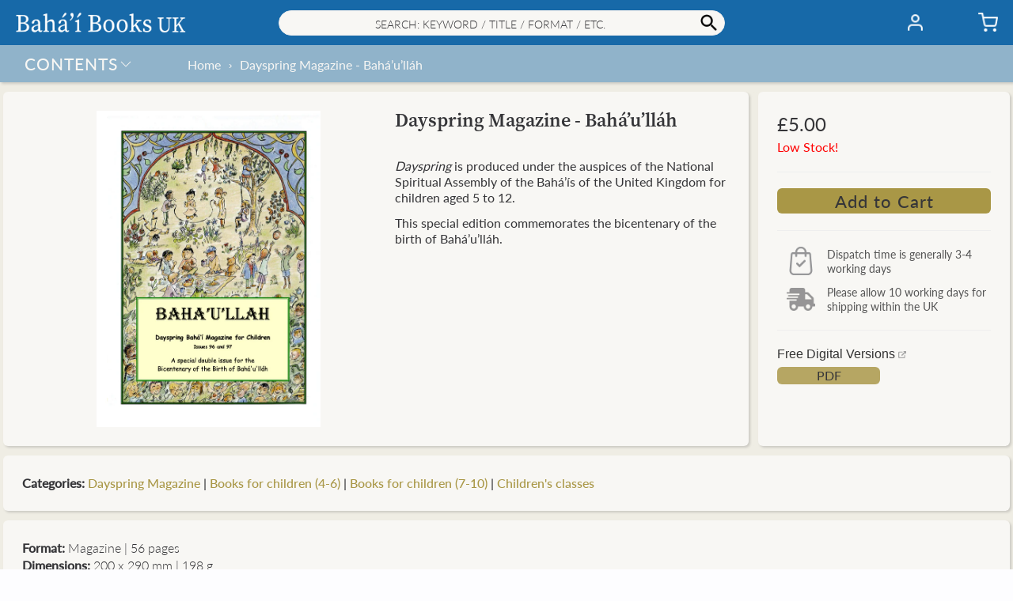

--- FILE ---
content_type: text/html; charset=utf-8
request_url: https://books.bahai.org.uk/products/dayspring-magazine-baha-u-llah
body_size: 47716
content:
<!doctype html>
<html class="no-js" lang="en">
  <head><title>Dayspring Magazine - Bahá’u’lláh– Bahá’í Books UK</title>
    <meta charset="utf-8">
    <meta http-equiv="X-UA-Compatible" content="IE=edge,chrome=1">
    <meta name="description" content="Dayspring is produced under the auspices of the National Spiritual Assembly of the Bahá’ís of the United Kingdom for children aged 5 to 12. This special edition commemorates the bicentenary of the birth of Bahá’u’lláh.">
    <link rel="canonical" href="https://books.bahai.org.uk/products/dayspring-magazine-baha-u-llah">
    <meta name="viewport" content="width=device-width, initial-scale=1.0, maximum-scale=1.0, user-scalable=no" />
    
    <link rel="shortcut icon" href="//books.bahai.org.uk/cdn/shop/files/trans_bg_B_32x32.png?v=1615201206" type="image/png">
    
<!-- /snippets/social-meta-tags.liquid -->
<meta property="og:site_name" content="Bahá’í Books UK">
<meta property="og:url" content="https://books.bahai.org.uk/products/dayspring-magazine-baha-u-llah">












<meta name="twitter:site" content="@">
<meta name="twitter:card" content="summary_large_image">



<script>window.performance && window.performance.mark && window.performance.mark('shopify.content_for_header.start');</script><meta id="shopify-digital-wallet" name="shopify-digital-wallet" content="/44533579928/digital_wallets/dialog">
<meta name="shopify-checkout-api-token" content="f73c1bd12cc5c55b7bd6a608532d0ac1">
<meta id="in-context-paypal-metadata" data-shop-id="44533579928" data-venmo-supported="false" data-environment="production" data-locale="en_US" data-paypal-v4="true" data-currency="GBP">
<link rel="alternate" type="application/json+oembed" href="https://books.bahai.org.uk/products/dayspring-magazine-baha-u-llah.oembed">
<script async="async" src="/checkouts/internal/preloads.js?locale=en-GB"></script>
<link rel="preconnect" href="https://shop.app" crossorigin="anonymous">
<script async="async" src="https://shop.app/checkouts/internal/preloads.js?locale=en-GB&shop_id=44533579928" crossorigin="anonymous"></script>
<script id="apple-pay-shop-capabilities" type="application/json">{"shopId":44533579928,"countryCode":"GB","currencyCode":"GBP","merchantCapabilities":["supports3DS"],"merchantId":"gid:\/\/shopify\/Shop\/44533579928","merchantName":"Bahá’í Books UK","requiredBillingContactFields":["postalAddress","email","phone"],"requiredShippingContactFields":["postalAddress","email","phone"],"shippingType":"shipping","supportedNetworks":["visa","maestro","masterCard","amex","discover","elo"],"total":{"type":"pending","label":"Bahá’í Books UK","amount":"1.00"},"shopifyPaymentsEnabled":true,"supportsSubscriptions":true}</script>
<script id="shopify-features" type="application/json">{"accessToken":"f73c1bd12cc5c55b7bd6a608532d0ac1","betas":["rich-media-storefront-analytics"],"domain":"books.bahai.org.uk","predictiveSearch":true,"shopId":44533579928,"locale":"en"}</script>
<script>var Shopify = Shopify || {};
Shopify.shop = "bahaibooksuk.myshopify.com";
Shopify.locale = "en";
Shopify.currency = {"active":"GBP","rate":"1.0"};
Shopify.country = "GB";
Shopify.theme = {"name":"2.7","id":131940352152,"schema_name":"Baháʼí Books","schema_version":"2.7","theme_store_id":null,"role":"main"};
Shopify.theme.handle = "null";
Shopify.theme.style = {"id":null,"handle":null};
Shopify.cdnHost = "books.bahai.org.uk/cdn";
Shopify.routes = Shopify.routes || {};
Shopify.routes.root = "/";</script>
<script type="module">!function(o){(o.Shopify=o.Shopify||{}).modules=!0}(window);</script>
<script>!function(o){function n(){var o=[];function n(){o.push(Array.prototype.slice.apply(arguments))}return n.q=o,n}var t=o.Shopify=o.Shopify||{};t.loadFeatures=n(),t.autoloadFeatures=n()}(window);</script>
<script>
  window.ShopifyPay = window.ShopifyPay || {};
  window.ShopifyPay.apiHost = "shop.app\/pay";
  window.ShopifyPay.redirectState = null;
</script>
<script id="shop-js-analytics" type="application/json">{"pageType":"product"}</script>
<script defer="defer" async type="module" src="//books.bahai.org.uk/cdn/shopifycloud/shop-js/modules/v2/client.init-shop-cart-sync_BdyHc3Nr.en.esm.js"></script>
<script defer="defer" async type="module" src="//books.bahai.org.uk/cdn/shopifycloud/shop-js/modules/v2/chunk.common_Daul8nwZ.esm.js"></script>
<script type="module">
  await import("//books.bahai.org.uk/cdn/shopifycloud/shop-js/modules/v2/client.init-shop-cart-sync_BdyHc3Nr.en.esm.js");
await import("//books.bahai.org.uk/cdn/shopifycloud/shop-js/modules/v2/chunk.common_Daul8nwZ.esm.js");

  window.Shopify.SignInWithShop?.initShopCartSync?.({"fedCMEnabled":true,"windoidEnabled":true});

</script>
<script>
  window.Shopify = window.Shopify || {};
  if (!window.Shopify.featureAssets) window.Shopify.featureAssets = {};
  window.Shopify.featureAssets['shop-js'] = {"shop-cart-sync":["modules/v2/client.shop-cart-sync_QYOiDySF.en.esm.js","modules/v2/chunk.common_Daul8nwZ.esm.js"],"init-fed-cm":["modules/v2/client.init-fed-cm_DchLp9rc.en.esm.js","modules/v2/chunk.common_Daul8nwZ.esm.js"],"shop-button":["modules/v2/client.shop-button_OV7bAJc5.en.esm.js","modules/v2/chunk.common_Daul8nwZ.esm.js"],"init-windoid":["modules/v2/client.init-windoid_DwxFKQ8e.en.esm.js","modules/v2/chunk.common_Daul8nwZ.esm.js"],"shop-cash-offers":["modules/v2/client.shop-cash-offers_DWtL6Bq3.en.esm.js","modules/v2/chunk.common_Daul8nwZ.esm.js","modules/v2/chunk.modal_CQq8HTM6.esm.js"],"shop-toast-manager":["modules/v2/client.shop-toast-manager_CX9r1SjA.en.esm.js","modules/v2/chunk.common_Daul8nwZ.esm.js"],"init-shop-email-lookup-coordinator":["modules/v2/client.init-shop-email-lookup-coordinator_UhKnw74l.en.esm.js","modules/v2/chunk.common_Daul8nwZ.esm.js"],"pay-button":["modules/v2/client.pay-button_DzxNnLDY.en.esm.js","modules/v2/chunk.common_Daul8nwZ.esm.js"],"avatar":["modules/v2/client.avatar_BTnouDA3.en.esm.js"],"init-shop-cart-sync":["modules/v2/client.init-shop-cart-sync_BdyHc3Nr.en.esm.js","modules/v2/chunk.common_Daul8nwZ.esm.js"],"shop-login-button":["modules/v2/client.shop-login-button_D8B466_1.en.esm.js","modules/v2/chunk.common_Daul8nwZ.esm.js","modules/v2/chunk.modal_CQq8HTM6.esm.js"],"init-customer-accounts-sign-up":["modules/v2/client.init-customer-accounts-sign-up_C8fpPm4i.en.esm.js","modules/v2/client.shop-login-button_D8B466_1.en.esm.js","modules/v2/chunk.common_Daul8nwZ.esm.js","modules/v2/chunk.modal_CQq8HTM6.esm.js"],"init-shop-for-new-customer-accounts":["modules/v2/client.init-shop-for-new-customer-accounts_CVTO0Ztu.en.esm.js","modules/v2/client.shop-login-button_D8B466_1.en.esm.js","modules/v2/chunk.common_Daul8nwZ.esm.js","modules/v2/chunk.modal_CQq8HTM6.esm.js"],"init-customer-accounts":["modules/v2/client.init-customer-accounts_dRgKMfrE.en.esm.js","modules/v2/client.shop-login-button_D8B466_1.en.esm.js","modules/v2/chunk.common_Daul8nwZ.esm.js","modules/v2/chunk.modal_CQq8HTM6.esm.js"],"shop-follow-button":["modules/v2/client.shop-follow-button_CkZpjEct.en.esm.js","modules/v2/chunk.common_Daul8nwZ.esm.js","modules/v2/chunk.modal_CQq8HTM6.esm.js"],"lead-capture":["modules/v2/client.lead-capture_BntHBhfp.en.esm.js","modules/v2/chunk.common_Daul8nwZ.esm.js","modules/v2/chunk.modal_CQq8HTM6.esm.js"],"checkout-modal":["modules/v2/client.checkout-modal_CfxcYbTm.en.esm.js","modules/v2/chunk.common_Daul8nwZ.esm.js","modules/v2/chunk.modal_CQq8HTM6.esm.js"],"shop-login":["modules/v2/client.shop-login_Da4GZ2H6.en.esm.js","modules/v2/chunk.common_Daul8nwZ.esm.js","modules/v2/chunk.modal_CQq8HTM6.esm.js"],"payment-terms":["modules/v2/client.payment-terms_MV4M3zvL.en.esm.js","modules/v2/chunk.common_Daul8nwZ.esm.js","modules/v2/chunk.modal_CQq8HTM6.esm.js"]};
</script>
<script>(function() {
  var isLoaded = false;
  function asyncLoad() {
    if (isLoaded) return;
    isLoaded = true;
    var urls = ["https:\/\/faq-king.com\/scripts\/faq_app_e4efa3deeed9a9662984d11f3fc8377f.js?shop=bahaibooksuk.myshopify.com","\/\/searchanise-ef84.kxcdn.com\/widgets\/shopify\/init.js?a=9O2Z5t5D2K\u0026shop=bahaibooksuk.myshopify.com"];
    for (var i = 0; i < urls.length; i++) {
      var s = document.createElement('script');
      s.type = 'text/javascript';
      s.async = true;
      s.src = urls[i];
      var x = document.getElementsByTagName('script')[0];
      x.parentNode.insertBefore(s, x);
    }
  };
  if(window.attachEvent) {
    window.attachEvent('onload', asyncLoad);
  } else {
    window.addEventListener('load', asyncLoad, false);
  }
})();</script>
<script id="__st">var __st={"a":44533579928,"offset":0,"reqid":"70146dc6-5117-4f76-b838-f5bd10aeedec-1769014787","pageurl":"books.bahai.org.uk\/products\/dayspring-magazine-baha-u-llah","u":"258f9802348f","p":"product","rtyp":"product","rid":7099415724184};</script>
<script>window.ShopifyPaypalV4VisibilityTracking = true;</script>
<script id="form-persister">!function(){'use strict';const t='contact',e='new_comment',n=[[t,t],['blogs',e],['comments',e],[t,'customer']],o='password',r='form_key',c=['recaptcha-v3-token','g-recaptcha-response','h-captcha-response',o],s=()=>{try{return window.sessionStorage}catch{return}},i='__shopify_v',u=t=>t.elements[r],a=function(){const t=[...n].map((([t,e])=>`form[action*='/${t}']:not([data-nocaptcha='true']) input[name='form_type'][value='${e}']`)).join(',');var e;return e=t,()=>e?[...document.querySelectorAll(e)].map((t=>t.form)):[]}();function m(t){const e=u(t);a().includes(t)&&(!e||!e.value)&&function(t){try{if(!s())return;!function(t){const e=s();if(!e)return;const n=u(t);if(!n)return;const o=n.value;o&&e.removeItem(o)}(t);const e=Array.from(Array(32),(()=>Math.random().toString(36)[2])).join('');!function(t,e){u(t)||t.append(Object.assign(document.createElement('input'),{type:'hidden',name:r})),t.elements[r].value=e}(t,e),function(t,e){const n=s();if(!n)return;const r=[...t.querySelectorAll(`input[type='${o}']`)].map((({name:t})=>t)),u=[...c,...r],a={};for(const[o,c]of new FormData(t).entries())u.includes(o)||(a[o]=c);n.setItem(e,JSON.stringify({[i]:1,action:t.action,data:a}))}(t,e)}catch(e){console.error('failed to persist form',e)}}(t)}const f=t=>{if('true'===t.dataset.persistBound)return;const e=function(t,e){const n=function(t){return'function'==typeof t.submit?t.submit:HTMLFormElement.prototype.submit}(t).bind(t);return function(){let t;return()=>{t||(t=!0,(()=>{try{e(),n()}catch(t){(t=>{console.error('form submit failed',t)})(t)}})(),setTimeout((()=>t=!1),250))}}()}(t,(()=>{m(t)}));!function(t,e){if('function'==typeof t.submit&&'function'==typeof e)try{t.submit=e}catch{}}(t,e),t.addEventListener('submit',(t=>{t.preventDefault(),e()})),t.dataset.persistBound='true'};!function(){function t(t){const e=(t=>{const e=t.target;return e instanceof HTMLFormElement?e:e&&e.form})(t);e&&m(e)}document.addEventListener('submit',t),document.addEventListener('DOMContentLoaded',(()=>{const e=a();for(const t of e)f(t);var n;n=document.body,new window.MutationObserver((t=>{for(const e of t)if('childList'===e.type&&e.addedNodes.length)for(const t of e.addedNodes)1===t.nodeType&&'FORM'===t.tagName&&a().includes(t)&&f(t)})).observe(n,{childList:!0,subtree:!0,attributes:!1}),document.removeEventListener('submit',t)}))}()}();</script>
<script integrity="sha256-4kQ18oKyAcykRKYeNunJcIwy7WH5gtpwJnB7kiuLZ1E=" data-source-attribution="shopify.loadfeatures" defer="defer" src="//books.bahai.org.uk/cdn/shopifycloud/storefront/assets/storefront/load_feature-a0a9edcb.js" crossorigin="anonymous"></script>
<script crossorigin="anonymous" defer="defer" src="//books.bahai.org.uk/cdn/shopifycloud/storefront/assets/shopify_pay/storefront-65b4c6d7.js?v=20250812"></script>
<script data-source-attribution="shopify.dynamic_checkout.dynamic.init">var Shopify=Shopify||{};Shopify.PaymentButton=Shopify.PaymentButton||{isStorefrontPortableWallets:!0,init:function(){window.Shopify.PaymentButton.init=function(){};var t=document.createElement("script");t.src="https://books.bahai.org.uk/cdn/shopifycloud/portable-wallets/latest/portable-wallets.en.js",t.type="module",document.head.appendChild(t)}};
</script>
<script data-source-attribution="shopify.dynamic_checkout.buyer_consent">
  function portableWalletsHideBuyerConsent(e){var t=document.getElementById("shopify-buyer-consent"),n=document.getElementById("shopify-subscription-policy-button");t&&n&&(t.classList.add("hidden"),t.setAttribute("aria-hidden","true"),n.removeEventListener("click",e))}function portableWalletsShowBuyerConsent(e){var t=document.getElementById("shopify-buyer-consent"),n=document.getElementById("shopify-subscription-policy-button");t&&n&&(t.classList.remove("hidden"),t.removeAttribute("aria-hidden"),n.addEventListener("click",e))}window.Shopify?.PaymentButton&&(window.Shopify.PaymentButton.hideBuyerConsent=portableWalletsHideBuyerConsent,window.Shopify.PaymentButton.showBuyerConsent=portableWalletsShowBuyerConsent);
</script>
<script data-source-attribution="shopify.dynamic_checkout.cart.bootstrap">document.addEventListener("DOMContentLoaded",(function(){function t(){return document.querySelector("shopify-accelerated-checkout-cart, shopify-accelerated-checkout")}if(t())Shopify.PaymentButton.init();else{new MutationObserver((function(e,n){t()&&(Shopify.PaymentButton.init(),n.disconnect())})).observe(document.body,{childList:!0,subtree:!0})}}));
</script>
<script id='scb4127' type='text/javascript' async='' src='https://books.bahai.org.uk/cdn/shopifycloud/privacy-banner/storefront-banner.js'></script><link id="shopify-accelerated-checkout-styles" rel="stylesheet" media="screen" href="https://books.bahai.org.uk/cdn/shopifycloud/portable-wallets/latest/accelerated-checkout-backwards-compat.css" crossorigin="anonymous">
<style id="shopify-accelerated-checkout-cart">
        #shopify-buyer-consent {
  margin-top: 1em;
  display: inline-block;
  width: 100%;
}

#shopify-buyer-consent.hidden {
  display: none;
}

#shopify-subscription-policy-button {
  background: none;
  border: none;
  padding: 0;
  text-decoration: underline;
  font-size: inherit;
  cursor: pointer;
}

#shopify-subscription-policy-button::before {
  box-shadow: none;
}

      </style>

<script>window.performance && window.performance.mark && window.performance.mark('shopify.content_for_header.end');</script>
<style>@font-face {font-family:"Lato Light Italic";src:url("https://use.typekit.net/af/845de0/00000000000000000001522b/27/l?primer=7cdcb44be4a7db8877ffa5c0007b8dd865b3bbc383831fe2ea177f62257a9191&fvd=i3&v=3") format("woff2"),url("https://use.typekit.net/af/845de0/00000000000000000001522b/27/d?primer=7cdcb44be4a7db8877ffa5c0007b8dd865b3bbc383831fe2ea177f62257a9191&fvd=i3&v=3") format("woff"),url("https://use.typekit.net/af/845de0/00000000000000000001522b/27/a?primer=7cdcb44be4a7db8877ffa5c0007b8dd865b3bbc383831fe2ea177f62257a9191&fvd=i3&v=3") format("opentype");font-display:auto;font-style:italic;font-weight:300;font-stretch:normal;}@font-face {font-family:"Lato Light";src:url("https://use.typekit.net/af/a2df1e/00000000000000000001522a/27/l?primer=7cdcb44be4a7db8877ffa5c0007b8dd865b3bbc383831fe2ea177f62257a9191&fvd=n3&v=3") format("woff2"),url("https://use.typekit.net/af/a2df1e/00000000000000000001522a/27/d?primer=7cdcb44be4a7db8877ffa5c0007b8dd865b3bbc383831fe2ea177f62257a9191&fvd=n3&v=3") format("woff"),url("https://use.typekit.net/af/a2df1e/00000000000000000001522a/27/a?primer=7cdcb44be4a7db8877ffa5c0007b8dd865b3bbc383831fe2ea177f62257a9191&fvd=n3&v=3") format("opentype");font-display:auto;font-style:normal;font-weight:300;font-stretch:normal;}@font-face {font-family:"Lato Regular";src:url("https://use.typekit.net/af/180254/00000000000000000001522c/27/l?primer=7cdcb44be4a7db8877ffa5c0007b8dd865b3bbc383831fe2ea177f62257a9191&fvd=n4&v=3") format("woff2"),url("https://use.typekit.net/af/180254/00000000000000000001522c/27/d?primer=7cdcb44be4a7db8877ffa5c0007b8dd865b3bbc383831fe2ea177f62257a9191&fvd=n4&v=3") format("woff"),url("https://use.typekit.net/af/180254/00000000000000000001522c/27/a?primer=7cdcb44be4a7db8877ffa5c0007b8dd865b3bbc383831fe2ea177f62257a9191&fvd=n4&v=3") format("opentype");font-display:auto;font-style:normal;font-weight:400;font-stretch:normal;}@font-face {font-family:"Lato Regular Italic";src:url("https://use.typekit.net/af/bdde80/00000000000000000001522d/27/l?primer=7cdcb44be4a7db8877ffa5c0007b8dd865b3bbc383831fe2ea177f62257a9191&fvd=i4&v=3") format("woff2"),url("https://use.typekit.net/af/bdde80/00000000000000000001522d/27/d?primer=7cdcb44be4a7db8877ffa5c0007b8dd865b3bbc383831fe2ea177f62257a9191&fvd=i4&v=3") format("woff"),url("https://use.typekit.net/af/bdde80/00000000000000000001522d/27/a?primer=7cdcb44be4a7db8877ffa5c0007b8dd865b3bbc383831fe2ea177f62257a9191&fvd=i4&v=3") format("opentype");font-display:auto;font-style:italic;font-weight:400;font-stretch:normal;}@font-face {font-family:"Lato Medium";src:url("https://use.typekit.net/af/a18530/00000000000000000001522e/27/l?primer=7cdcb44be4a7db8877ffa5c0007b8dd865b3bbc383831fe2ea177f62257a9191&fvd=n5&v=3") format("woff2"),url("https://use.typekit.net/af/a18530/00000000000000000001522e/27/d?primer=7cdcb44be4a7db8877ffa5c0007b8dd865b3bbc383831fe2ea177f62257a9191&fvd=n5&v=3") format("woff"),url("https://use.typekit.net/af/a18530/00000000000000000001522e/27/a?primer=7cdcb44be4a7db8877ffa5c0007b8dd865b3bbc383831fe2ea177f62257a9191&fvd=n5&v=3") format("opentype");font-display:auto;font-style:normal;font-weight:500;font-stretch:normal;}@font-face {font-family:"Nunito Bold";src:url("https://use.typekit.net/af/d13228/00000000000000007735a0e7/30/l?primer=7cdcb44be4a7db8877ffa5c0007b8dd865b3bbc383831fe2ea177f62257a9191&fvd=n7&v=3") format("woff2"),url("https://use.typekit.net/af/d13228/00000000000000007735a0e7/30/d?primer=7cdcb44be4a7db8877ffa5c0007b8dd865b3bbc383831fe2ea177f62257a9191&fvd=n7&v=3") format("woff"),url("https://use.typekit.net/af/d13228/00000000000000007735a0e7/30/a?primer=7cdcb44be4a7db8877ffa5c0007b8dd865b3bbc383831fe2ea177f62257a9191&fvd=n7&v=3") format("opentype");font-display:auto;font-style:normal;font-weight:700;font-stretch:normal;}@font-face {font-family:"Source Serif Semibold";src:url("https://use.typekit.net/af/0a65ad/00000000000000007735de6d/30/l?primer=7cdcb44be4a7db8877ffa5c0007b8dd865b3bbc383831fe2ea177f62257a9191&fvd=n6&v=3") format("woff2"),url("https://use.typekit.net/af/0a65ad/00000000000000007735de6d/30/d?primer=7cdcb44be4a7db8877ffa5c0007b8dd865b3bbc383831fe2ea177f62257a9191&fvd=n6&v=3") format("woff"),url("https://use.typekit.net/af/0a65ad/00000000000000007735de6d/30/a?primer=7cdcb44be4a7db8877ffa5c0007b8dd865b3bbc383831fe2ea177f62257a9191&fvd=n6&v=3") format("opentype");font-display:auto;font-style:normal;font-weight:600;font-stretch:normal;}@font-face {font-family: 'Avenir Next';src: url("//books.bahai.org.uk/cdn/shop/t/53/assets/AvenirNext-Regular.eot?v=75409025798753870911698016585");src: url("//books.bahai.org.uk/cdn/shop/t/53/assets/AvenirNext-Regular.eot?v=75409025798753870911698016585?#iefix") format('embedded-opentype'),url("//books.bahai.org.uk/cdn/shop/t/53/assets/AvenirNext-Regular.woff2?v=25770205529323104171698016587") format('woff2'),url("//books.bahai.org.uk/cdn/shop/t/53/assets/AvenirNext-Regular.woff?v=28055849330896832831698016587") format('woff'),url("//books.bahai.org.uk/cdn/shop/t/53/assets/AvenirNext-Regular.svg?v=124474417857392880971698016585#AvenirNext-Regular") format('svg');font-weight: normal;font-style: normal;font-display: fallback;}@font-face {font-family: 'Avenir Next Medium';src: url("//books.bahai.org.uk/cdn/shop/t/53/assets/AvenirNext-Medium.eot?v=168148945203832389261698016581");src: url("//books.bahai.org.uk/cdn/shop/t/53/assets/AvenirNext-Medium.eot?v=168148945203832389261698016581?#iefix") format('embedded-opentype'),url("//books.bahai.org.uk/cdn/shop/t/53/assets/AvenirNext-Medium.woff2?v=62502530266843960331698016584") format('woff2'),url("//books.bahai.org.uk/cdn/shop/t/53/assets/AvenirNext-Medium.woff?v=140303163150586561181698016583") format('woff'),url("//books.bahai.org.uk/cdn/shop/t/53/assets/AvenirNext-Medium.svg?v=179218699458235060091698016582#AvenirNext-Medium") format('svg');font-weight: 500;font-style: normal;font-display: fallback;}@font-face {font-family: 'Avenir Next DemiBold';src: url("//books.bahai.org.uk/cdn/shop/t/53/assets/AvenirNext-DemiBold.eot?v=21763653163037873601698016579");src: url("//books.bahai.org.uk/cdn/shop/t/53/assets/AvenirNext-DemiBold.eot?v=21763653163037873601698016579?#iefix") format('embedded-opentype'),url("//books.bahai.org.uk/cdn/shop/t/53/assets/AvenirNext-DemiBold.woff2?v=128576311066589424321698016581") format('woff2'),url("//books.bahai.org.uk/cdn/shop/t/53/assets/AvenirNext-DemiBold.woff?v=162357274849425226821698016580") format('woff'),url("//books.bahai.org.uk/cdn/shop/t/53/assets/AvenirNext-DemiBold.svg?v=11884252979392589251698016579#AvenirNext-DemiBold") format('svg');font-weight: 600;font-style: normal;font-display: fallback;}@font-face {font-family: 'Miller Display Roman';src: url("//books.bahai.org.uk/cdn/shop/t/53/assets/Miller-DisplayRoman.eot?v=126415741471174558921698016593");src: url("//books.bahai.org.uk/cdn/shop/t/53/assets/Miller-DisplayRoman.eot?v=126415741471174558921698016593?#iefix") format('embedded-opentype'),url("//books.bahai.org.uk/cdn/shop/t/53/assets/Miller-DisplayRoman.woff2?v=166812599590789502711698016596") format('woff2'),url("//books.bahai.org.uk/cdn/shop/t/53/assets/Miller-DisplayRoman.woff?v=275473669651753201698016595") format('woff'),url("//books.bahai.org.uk/cdn/shop/t/53/assets/Miller-DisplayRoman.svg?v=125194399957119975371698016595#Miller-DisplayRoman") format('svg');font-weight: 500;font-style: normal;font-display: fallback;}@font-face {font-family: 'Miller Display Bold';src: url("//books.bahai.org.uk/cdn/shop/t/53/assets/MillerDisplay-Bold.eot?v=52215901362131324081698016602");src: url("//books.bahai.org.uk/cdn/shop/t/53/assets/MillerDisplay-Bold.eot?v=52215901362131324081698016602?#iefix") format('embedded-opentype'),url("//books.bahai.org.uk/cdn/shop/t/53/assets/MillerDisplay-Bold.woff2?v=123110720769616734661698016604") format('woff2'),url("//books.bahai.org.uk/cdn/shop/t/53/assets/MillerDisplay-Bold.woff?v=146063470348332811481698016604") format('woff'),url("//books.bahai.org.uk/cdn/shop/t/53/assets/MillerDisplay-Bold.ttf?v=154602558474602625701698016604") format('truetype'),url("//books.bahai.org.uk/cdn/shop/t/53/assets/MillerDisplay-Bold.svg?v=139650012849276287271698016603#MillerDisplay-Bold") format('svg');font-weight: bold;font-style: normal;font-display: fallback;}@font-face {font-family: 'Miller Display Semibold Italic';src: url("//books.bahai.org.uk/cdn/shop/t/53/assets/Miller-DisplaySemibold-Italic.eot?v=90015974312670047521698016598");src: url("//books.bahai.org.uk/cdn/shop/t/53/assets/Miller-DisplaySemibold-Italic.eot?v=90015974312670047521698016598?#iefix") format('embedded-opentype'),/* url("//books.bahai.org.uk/cdn/shop/t/53/assets/Miller-DisplaySemibold-Italic.woff2?v=152928969487822447031698016601") format('woff2'), */url("//books.bahai.org.uk/cdn/shop/t/53/assets/Miller-DisplaySemibold-Italic.woff?v=25193560934182136091698016601") format('woff'),url("//books.bahai.org.uk/cdn/shop/t/53/assets/Miller-DisplaySemibold-Italic.ttf?v=83022399538559831971698016600") format('truetype'),url("//books.bahai.org.uk/cdn/shop/t/53/assets/Miller-DisplaySemibold-Italic.svg?v=49847240938123691181698016600#MillerDisplaySemibold-Italic") format('svg');font-weight: 600;font-style: italic;font-display: fallback;}@font-face {font-family: 'Miller Display SemiBold';src: url("//books.bahai.org.uk/cdn/shop/t/53/assets/Miller-DisplaySemiBold.eot?v=47892529302452929031698016596");src: url("//books.bahai.org.uk/cdn/shop/t/53/assets/Miller-DisplaySemiBold.eot?v=47892529302452929031698016596?#iefix") format('embedded-opentype'),url("//books.bahai.org.uk/cdn/shop/t/53/assets/Miller-DisplaySemiBold.woff2?v=98860288385047644501698016598") format('woff2'),url("//books.bahai.org.uk/cdn/shop/t/53/assets/Miller-DisplaySemiBold.woff?v=164509014641668983041698016597") format('woff'),url("//books.bahai.org.uk/cdn/shop/t/53/assets/Miller-DisplaySemiBold.ttf?v=114076484238911773601698016597") format('truetype'),url("//books.bahai.org.uk/cdn/shop/t/53/assets/Miller-DisplaySemiBold.svg?v=115431691088409856851698016597#MillerDisplaySemiBold") format('svg');font-weight: 600;font-style: normal;font-display: fallback;}@font-face {font-family: 'Gill Sans';src: url("//books.bahai.org.uk/cdn/shop/t/53/assets/GillSans.eot?v=16554500675380942891698016588");src: url("//books.bahai.org.uk/cdn/shop/t/53/assets/GillSans.eot?v=16554500675380942891698016588?#iefix") format('embedded-opentype'),url("//books.bahai.org.uk/cdn/shop/t/53/assets/GillSans.woff2?v=58002308090921459971698016590") format('woff2'),url("//books.bahai.org.uk/cdn/shop/t/53/assets/GillSans.woff?v=65579522413048169361698016589") format('woff'),url("//books.bahai.org.uk/cdn/shop/t/53/assets/GillSans.ttf?v=4060048419598696001698016589") format('truetype'),url("//books.bahai.org.uk/cdn/shop/t/53/assets/GillSans.svg?v=133120114824318306021698016588#GillSans") format('svg');font-weight: normal;font-style: normal;font-display: fallback;}@font-face {font-family: 'Gill Sans Medium';src: url("//books.bahai.org.uk/cdn/shop/t/53/assets/GillSansMTPro-Medium.eot?v=72611573246083081371698016590");src: url("//books.bahai.org.uk/cdn/shop/t/53/assets/GillSansMTPro-Medium.eot?v=72611573246083081371698016590?#iefix") format('embedded-opentype'),url("//books.bahai.org.uk/cdn/shop/t/53/assets/GillSansMTPro-Medium.woff2?v=29970077588761254011698016593") format('woff2'),url("//books.bahai.org.uk/cdn/shop/t/53/assets/GillSansMTPro-Medium.woff?v=27543512451108346891698016592") format('woff'),url("//books.bahai.org.uk/cdn/shop/t/53/assets/GillSansMTPro-Medium.ttf?v=34262117850821359291698016592") format('truetype'),url("//books.bahai.org.uk/cdn/shop/t/53/assets/GillSansMTPro-Medium.svg?v=49089397215561395191698016591#GillSansMTPro-Medium") format('svg');font-weight: 500;font-style: normal;font-display: fallback;}</style>
<style>:root {--gutter: 12px;--gutter-small: 8px;--gutter-medium: 14px;--background-color: #E3E3E3;--background-color-dark: #392D3B;--text-color: #353538;--color-white: #fdfdff;--color-off-white: #f8f7f4;--color-dark-grey: #555555;--color-light-grey: #eeeeee;--color-black: #353538;--color-link-active: #a99746;--color-link-passive: #939393;--color-shade-active: #a99746;--color-shade-passive: rgba(255, 255, 255, 0.69);--color-other1: rgba(23, 105, 168, 0.19);--color-other2: #b7b39e;--color_header_elements: #353538;--color_header_badge: #353538;--color_header_badge_circle: rgba(0, 0, 0, 0.0);--color_collection_filter: #eeeeee;--color_collection_slider: #cd0909;--color_distribution_dispatch: #1414c7;--color_carousel_dots: #a99746;--color_big_button_active: #a99746;--color_big_button_active_hover: rgba(169, 151, 70, 0.8);--color_big_button_active_border: rgba(0, 0, 0, 0.0);--color_big_button_passive: rgba(169, 151, 70, 0.25);--color_big_button_passive_border: rgba(0, 0, 0, 0.0);--color_small_button_active: #1769a8;--color_small_button_active_border: rgba(0, 0, 0, 0.0);--color_small_button_passive: #a99746;--color_small_button_passive_border: rgba(0, 0, 0, 0.0);--color_discount_button: #b7b39e;--color_discount_button_hover: rgba(183, 179, 158, 0.8);--color_discount_button_border: rgba(0, 0, 0, 0.0);--color_affiliate_button: rgba(169, 151, 70, 0.83);--color_affiliate_button_border: rgba(0, 0, 0, 0.0);--color_header: #1769a8;--color_search: #f8f7f4;--color_search_border: #eeeeee;--color_shipping: rgba(23, 105, 168, 0.44);--color_breadcrumb: rgba(0, 0, 0, 0.0);--color_footer: rgba(23, 105, 168, 0.44);--color_footer_border: rgba(0, 0, 0, 0.0);--color_menulhs: #1769a8;--color_menu_item_select: rgba(253, 253, 255, 0.25);--color_menu_item_select_border: rgba(0, 0, 0, 0.0);--color_desktop_popup_menu: #3e78ac;--color_menu_overlay: rgba(169, 151, 70, 0.05);--color_menu_underlay: rgba(253, 253, 255, 0.75);--color_form_elements: #f8f7f4;--color_form_elements_border: rgba(147, 147, 147, 0.2);--color_quickpick_bg_l1: #a99746;--color_quickpick_l1: #b7b39e;--color_quickpick_l1_border: rgba(183, 179, 158, 0.9);--color_quickpick_l2: rgba(209, 40, 237, 0.5);--color_quickpick_l2_border: rgba(209, 40, 237, 0.9);--color_collection_highlight_slider: #e61d44;--color_product_border: #eeeeee;--color_sites_item: #b7b39e;--color_sites_item_border: #a99746;--color_underline: #b7b39e;--color_background_panel: #f8f7f4;--color_shadow: rgba(53, 53, 56, 0.19);--cart_banner_color: #faa05a;--cart_banner_color_border: #faa05a;--cart_services_title_font_family: 'Lato Regular', 'Miller Display Roman', 'Avenir Next', 'Gill Sans', Arial, Helvetica, sans-serif;--cart_services_title_font_color: #353538;--cart_services_title_font_size: 24px;--cart_services_title_font_char_spacing: 0px;--cart_services_title_font_line_spacing: 32px;--cart_services_title_font_paragraph_spacing: 0px;--cart_services_description_font_family: 'Lato Regular', 'Miller Display Roman', 'Avenir Next', 'Gill Sans', Arial, Helvetica, sans-serif;--cart_services_description_font_color: #353538;--cart_services_description_font_size: 15px;--cart_services_description_font_char_spacing: 0px;--cart_services_description_font_line_spacing: 21px;--cart_services_description_font_paragraph_spacing: 0px;--cart_product_title_font_family: 'Lato Regular', 'Miller Display Roman', 'Avenir Next', 'Gill Sans', Arial, Helvetica, sans-serif;--cart_product_title_font_color: #555555;--cart_product_title_font_size: 16px;--cart_product_title_font_char_spacing: 0px;--cart_product_title_font_line_spacing: 22px;--cart_product_title_font_paragraph_spacing: 0px;--cart_product_price_font_family: 'Lato Regular', 'Miller Display Roman', 'Avenir Next', 'Gill Sans', Arial, Helvetica, sans-serif;--cart_product_price_font_color: #555555;--cart_product_price_font_size: 16px;--cart_product_price_font_char_spacing: 0px;--cart_product_price_font_line_spacing: 22px;--cart_product_price_font_paragraph_spacing: 0px;--cart_subtotal_font_family: 'Font 1', serif;--cart_subtotal_font_color: #555555;--cart_subtotal_font_size: 20px;--cart_subtotal_font_char_spacing: 0px;--cart_subtotal_font_line_spacing: 24px;--cart_subtotal_font_paragraph_spacing: 0px;--cart_subtotal_amount_font_family: 'Font 4', serif;--cart_subtotal_amount_font_color: #555555;--cart_subtotal_amount_font_size: 16px;--cart_subtotal_amount_font_char_spacing: 0px;--cart_subtotal_amount_font_line_spacing: 22px;--cart_subtotal_amount_font_paragraph_spacing: 0px;--cart_column_header_font_family: 'Font 4', serif;--cart_column_header_font_color: #555555;--cart_column_header_font_size: 14px;--cart_column_header_font_char_spacing: 0px;--cart_column_header_font_line_spacing: 16px;--cart_column_header_font_paragraph_spacing: 0px;--cart_banner_font_family: 'Lato Medium', 'Miller Display Roman', 'Avenir Next', 'Gill Sans', Arial, Helvetica, sans-serif;--cart_banner_font_color: #555555;--cart_banner_font_size: 16px;--cart_banner_font_char_spacing: 0px;--cart_banner_font_line_spacing: 22px;--cart_banner_font_paragraph_spacing: 0px;--collection_product_title_font_family: 'Lato Regular Italic', 'Miller Display Roman', 'Avenir Next', 'Gill Sans', Arial, Helvetica, sans-serif;--collection_product_title_font_color: #353538;--collection_product_title_font_size: 14px;--collection_product_title_font_char_spacing: 0px;--collection_product_title_font_line_spacing: 16px;--collection_product_title_font_paragraph_spacing: 0px;--collection_product_author_font_family: 'Font 1', serif;--collection_product_author_font_color: #353538;--collection_product_author_font_size: 14px;--collection_product_author_font_char_spacing: 0px;--collection_product_author_font_line_spacing: 18px;--collection_product_author_font_paragraph_spacing: 0px;--common_small_text_font_family: 'Lato Light', 'Miller Display Roman', 'Avenir Next', 'Gill Sans', Arial, Helvetica, sans-serif;--common_small_text_font_color: #353538;--common_small_text_font_size: 12px;--common_small_text_font_char_spacing: 0px;--common_small_text_font_line_spacing: 12px;--common_small_text_font_paragraph_spacing: 0px;--common_titles_font_family: 'Source Serif Semibold', 'Miller Display Roman', 'Avenir Next', 'Gill Sans', Arial, Helvetica, sans-serif;--common_titles_font_color: #353538;--common_titles_font_size: 24px;--common_titles_font_char_spacing: 0px;--common_titles_font_line_spacing: 24px;--common_titles_font_paragraph_spacing: 1px;--common_group_titles_font_family: 'Lato Medium', 'Miller Display Roman', 'Avenir Next', 'Gill Sans', Arial, Helvetica, sans-serif;--common_group_titles_font_color: #353538;--common_group_titles_font_size: 24px;--common_group_titles_font_char_spacing: 0px;--common_group_titles_font_line_spacing: 33px;--common_group_titles_font_paragraph_spacing: 0px;--common_product_titles_font_family: 'Source Serif Semibold', 'Miller Display Roman', 'Avenir Next', 'Gill Sans', Arial, Helvetica, sans-serif;--common_product_titles_font_color: #353538;--common_product_titles_font_size: 24px;--common_product_titles_font_char_spacing: 0px;--common_product_titles_font_line_spacing: 24px;--common_product_titles_font_paragraph_spacing: 0px;--common_subtitle_font_family: 'Source Serif Semibold', 'Miller Display Roman', 'Avenir Next', 'Gill Sans', Arial, Helvetica, sans-serif;--common_subtitle_font_color: #555555;--common_subtitle_font_size: 18px;--common_subtitle_font_char_spacing: 0px;--common_subtitle_font_line_spacing: 18px;--common_subtitle_font_paragraph_spacing: 6px;--common_product_description_font_family: 'Lato Regular', 'Miller Display Roman', 'Avenir Next', 'Gill Sans', Arial, Helvetica, sans-serif;--common_product_description_font_color: #353538;--common_product_description_font_size: 16px;--common_product_description_font_char_spacing: 0px;--common_product_description_font_line_spacing: 20px;--common_product_description_font_paragraph_spacing: 12px;--common_description_font_family: 'Lato Regular', 'Miller Display Roman', 'Avenir Next', 'Gill Sans', Arial, Helvetica, sans-serif;--common_description_font_color: #353538;--common_description_font_size: 16px;--common_description_font_char_spacing: 0px;--common_description_font_line_spacing: 20px;--common_description_font_paragraph_spacing: 12px;--common_big_button_active_font_family: 'Lato Medium', 'Miller Display Roman', 'Avenir Next', 'Gill Sans', Arial, Helvetica, sans-serif;--common_big_button_active_font_color: #353538;--common_big_button_active_font_size: 22px;--common_big_button_active_font_char_spacing: 1px;--common_big_button_active_font_line_spacing: 30px;--common_big_button_active_font_paragraph_spacing: 0px;--common_big_button_passive_font_family: 'Lato Regular', 'Miller Display Roman', 'Avenir Next', 'Gill Sans', Arial, Helvetica, sans-serif;--common_big_button_passive_font_color: #353538;--common_big_button_passive_font_size: 22px;--common_big_button_passive_font_char_spacing: 1px;--common_big_button_passive_font_line_spacing: 30px;--common_big_button_passive_font_paragraph_spacing: 0px;--common_small_button_active_font_family: 'Lato Regular', 'Miller Display Roman', 'Avenir Next', 'Gill Sans', Arial, Helvetica, sans-serif;--common_small_button_active_font_color: #353538;--common_small_button_active_font_size: 22px;--common_small_button_active_font_char_spacing: 0px;--common_small_button_active_font_line_spacing: 30px;--common_small_button_active_font_paragraph_spacing: 0px;--common_small_button_passive_font_family: 'Lato Regular', 'Miller Display Roman', 'Avenir Next', 'Gill Sans', Arial, Helvetica, sans-serif;--common_small_button_passive_font_color: #353538;--common_small_button_passive_font_size: 18px;--common_small_button_passive_font_char_spacing: 0px;--common_small_button_passive_font_line_spacing: 42px;--common_small_button_passive_font_paragraph_spacing: 0px;--common_discount_button_font_family: 'Lato Regular', 'Miller Display Roman', 'Avenir Next', 'Gill Sans', Arial, Helvetica, sans-serif;--common_discount_button_font_color: #353538;--common_discount_button_font_size: 22px;--common_discount_button_font_char_spacing: 0px;--common_discount_button_font_line_spacing: 30px;--common_discount_button_font_paragraph_spacing: 0px;--common_affiliate_button_font_family: 'Lato Regular', 'Miller Display Roman', 'Avenir Next', 'Gill Sans', Arial, Helvetica, sans-serif;--common_affiliate_button_font_color: #353538;--common_affiliate_button_font_size: 16px;--common_affiliate_button_font_char_spacing: 0px;--common_affiliate_button_font_line_spacing: 20px;--common_affiliate_button_font_paragraph_spacing: 0px;--common_link_active_font_family: 'Lato Medium', 'Miller Display Roman', 'Avenir Next', 'Gill Sans', Arial, Helvetica, sans-serif;--common_link_active_font_color: #a99746;--common_link_active_font_size: 14px;--common_link_active_font_char_spacing: 0px;--common_link_active_font_line_spacing: 20px;--common_link_active_font_paragraph_spacing: 0px;--common_link_passive_font_family: 'Lato Medium', 'Miller Display Roman', 'Avenir Next', 'Gill Sans', Arial, Helvetica, sans-serif;--common_link_passive_font_color: #555555;--common_link_passive_font_size: 16px;--common_link_passive_font_char_spacing: 0px;--common_link_passive_font_line_spacing: 22px;--common_link_passive_font_paragraph_spacing: 6px;--footer_title_font_family: 'Source Serif Semibold', 'Miller Display Roman', 'Avenir Next', 'Gill Sans', Arial, Helvetica, sans-serif;--footer_title_font_color: #353538;--footer_title_font_size: 22px;--footer_title_font_char_spacing: 0px;--footer_title_font_line_spacing: 22px;--footer_title_font_paragraph_spacing: 0px;--footer_item_font_family: 'Lato Regular', 'Miller Display Roman', 'Avenir Next', 'Gill Sans', Arial, Helvetica, sans-serif;--footer_item_font_color: #555555;--footer_item_font_size: 16px;--footer_item_font_char_spacing: 0px;--footer_item_font_line_spacing: 16px;--footer_item_font_paragraph_spacing: 0px;--mobile_header_primary_font_family: 'Font 4', serif;--mobile_header_primary_font_color: #353538;--mobile_header_primary_font_size: 16px;--mobile_header_primary_font_char_spacing: 0px;--mobile_header_primary_font_line_spacing: 24px;--mobile_header_primary_font_paragraph_spacing: 12px;--mobile_header_secondary_font_family: preset_font_face_2;--mobile_header_secondary_font_color: #f8f7f4;--mobile_header_secondary_font_size: 18px;--mobile_header_secondary_font_char_spacing: 0px;--mobile_header_secondary_font_line_spacing: 24px;--mobile_header_secondary_font_paragraph_spacing: 12px;--header_search_text_font_family: 'Lato Light', 'Miller Display Roman', 'Avenir Next', 'Gill Sans', Arial, Helvetica, sans-serif;--header_search_text_font_color: #353538;--header_search_text_font_size: 14px;--header_search_text_font_char_spacing: 0px;--header_search_text_font_line_spacing: 18px;--header_search_text_font_paragraph_spacing: px;--header_search_prompt_font_family: ;--header_search_prompt_font_color: #353538;--header_search_prompt_font_size: px;--header_search_prompt_font_char_spacing: px;--header_search_prompt_font_line_spacing: px;--header_search_prompt_font_paragraph_spacing: px;--header_search_shipping_font_family: 'Lato Regular', 'Miller Display Roman', 'Avenir Next', 'Gill Sans', Arial, Helvetica, sans-serif;--header_search_shipping_font_color: #353538;--header_search_shipping_font_size: 13px;--header_search_shipping_font_char_spacing: 0px;--header_search_shipping_font_line_spacing: 14px;--header_search_shipping_font_paragraph_spacing: px;--menu_level1_font_family: 'Lato Medium', 'Miller Display Roman', 'Avenir Next', 'Gill Sans', Arial, Helvetica, sans-serif;--menu_level1_font_color: #f8f7f4;--menu_level1_font_size: 18px;--menu_level1_font_char_spacing: 0px;--menu_level1_font_line_spacing: 18px;--menu_level1_font_paragraph_spacing: 0px;--menu_level2_font_family: 'Lato Medium', 'Miller Display Roman', 'Avenir Next', 'Gill Sans', Arial, Helvetica, sans-serif;--menu_level2_font_color: #f8f7f4;--menu_level2_font_size: 18px;--menu_level2_font_char_spacing: 0px;--menu_level2_font_line_spacing: 18px;--menu_level2_font_paragraph_spacing: 0px;--menu_level3_font_family: 'Lato Regular', 'Miller Display Roman', 'Avenir Next', 'Gill Sans', Arial, Helvetica, sans-serif;--menu_level3_font_color: #f8f7f4;--menu_level3_font_size: 16px;--menu_level3_font_char_spacing: 0px;--menu_level3_font_line_spacing: 16px;--menu_level3_font_paragraph_spacing: 0px;--menu_level3_subtext_font_family: ;--menu_level3_subtext_font_color: ;--menu_level3_subtext_font_size: px;--menu_level3_subtext_font_char_spacing: px;--menu_level3_subtext_font_line_spacing: px;--menu_level3_subtext_font_paragraph_spacing: px;--menu_lhs_title_font_family: 'Source Serif Semibold', 'Miller Display Roman', 'Avenir Next', 'Gill Sans', Arial, Helvetica, sans-serif;--menu_lhs_title_font_color: #a99746;--menu_lhs_title_font_size: 22px;--menu_lhs_title_font_char_spacing: 0px;--menu_lhs_title_font_line_spacing: 20px;--menu_lhs_title_font_paragraph_spacing: px;--menu_lhs_items_font_family: 'Font 3', serif;--menu_lhs_items_font_color: #f8f7f4;--menu_lhs_items_font_size: 20px;--menu_lhs_items_font_char_spacing: 0px;--menu_lhs_items_font_line_spacing: 16px;--menu_lhs_items_font_paragraph_spacing: px;--menu_lhs_back_font_family: 'Lato Medium', 'Miller Display Roman', 'Avenir Next', 'Gill Sans', Arial, Helvetica, sans-serif;--menu_lhs_back_font_color: #f8f7f4;--menu_lhs_back_font_size: 21px;--menu_lhs_back_font_char_spacing: 1px;--menu_lhs_back_font_line_spacing: 1px;--menu_lhs_back_font_paragraph_spacing: px;--menu_lhs_back2_font_family: 'Source Serif Semibold', 'Miller Display Roman', 'Avenir Next', 'Gill Sans', Arial, Helvetica, sans-serif;--menu_lhs_back2_font_color: #a99746;--menu_lhs_back2_font_size: 22px;--menu_lhs_back2_font_char_spacing: 0px;--menu_lhs_back2_font_line_spacing: 20px;--menu_lhs_back2_font_paragraph_spacing: px;--menu_lhs_back3_font_family: 'Font 5', serif;--menu_lhs_back3_font_color: #f8f7f4;--menu_lhs_back3_font_size: 18px;--menu_lhs_back3_font_char_spacing: 0px;--menu_lhs_back3_font_line_spacing: 20px;--menu_lhs_back3_font_paragraph_spacing: px;--breadcrumbs_font_family: 'Lato Regular', 'Miller Display Roman', 'Avenir Next', 'Gill Sans', Arial, Helvetica, sans-serif;--breadcrumbs_font_color: #f8f7f4;--breadcrumbs_font_size: 16px;--breadcrumbs_font_char_spacing: 0px;--breadcrumbs_font_line_spacing: 20px;--breadcrumbs_font_paragraph_spacing: 9px;--site_icon_font_family: 'Lato Regular', 'Miller Display Roman', 'Avenir Next', 'Gill Sans', Arial, Helvetica, sans-serif;--site_icon_font_color: #353538;--site_icon_font_size: 14px;--site_icon_font_char_spacing: 0px;--site_icon_font_line_spacing: 14px;--site_icon_font_paragraph_spacing: 0px;--site_title_font_family: 'Font 3', serif;--site_title_font_color: #fdfdff;--site_title_font_size: 18px;--site_title_font_char_spacing: 0px;--site_title_font_line_spacing: 18px;--site_title_font_paragraph_spacing: px;--site_button_font_family: 'Lato Regular', 'Miller Display Roman', 'Avenir Next', 'Gill Sans', Arial, Helvetica, sans-serif;--site_button_font_color: #353538;--site_button_font_size: 20px;--site_button_font_char_spacing: px;--site_button_font_line_spacing: 24px;--site_button_font_paragraph_spacing: px;--preset_font_face_1: 'Miller Display Roman', Arial, Helvetica, sans-serif;--preset_font_face_2: 'Avenir Next', Arial, Helvetica, sans-serif;--preset_font_face_3: TimesNewRoman, 'Times New Roman', Times, Baskerville, Georgia, serif;--products_price_font_family: 'Lato Regular', 'Miller Display Roman', 'Avenir Next', 'Gill Sans', Arial, Helvetica, sans-serif;--products_price_font_color: #353538;--products_price_font_size: 24px;--products_price_font_char_spacing: 0px;--products_price_font_line_spacing: 24px;--products_price_font_paragraph_spacing: 0px;--products_discount_font_family: 'Font 1', serif;--products_discount_font_color: #353538;--products_discount_font_size: 24px;--products_discount_font_char_spacing: 0px;--products_discount_font_line_spacing: 36px;--products_discount_font_paragraph_spacing: 0px;--products_variant_font_family: 'Lato Regular', 'Miller Display Roman', 'Avenir Next', 'Gill Sans', Arial, Helvetica, sans-serif;--products_variant_font_color: #353538;--products_variant_font_size: 14px;--products_variant_font_char_spacing: 0px;--products_variant_font_line_spacing: 16px;--products_variant_font_paragraph_spacing: 0px;--products_variant_selected_font_family: 'Lato Regular Italic', 'Miller Display Roman', 'Avenir Next', 'Gill Sans', Arial, Helvetica, sans-serif;--products_variant_selected_font_color: #1769a8;--products_variant_selected_font_size: 14px;--products_variant_selected_font_char_spacing: px;--products_variant_selected_font_line_spacing: px;--products_variant_selected_font_paragraph_spacing: px;--products_distribution_font_family: 'Lato Regular', 'Miller Display Roman', 'Avenir Next', 'Gill Sans', Arial, Helvetica, sans-serif;--products_distribution_font_color: #555555;--products_distribution_font_size: 14px;--products_distribution_font_char_spacing: 0px;--products_distribution_font_line_spacing: 18px;--products_distribution_font_paragraph_spacing: 0px;--product_details_font_family: 'Lato Light', 'Miller Display Roman', 'Avenir Next', 'Gill Sans', Arial, Helvetica, sans-serif;--product_details_font_color: #555555;--product_details_font_size: 16px;--product_details_font_char_spacing: 0px;--product_details_font_line_spacing: 22px;--product_details_font_paragraph_spacing: px;--product_details_note_font_family: 'Lato Medium', 'Miller Display Roman', 'Avenir Next', 'Gill Sans', Arial, Helvetica, sans-serif;--product_details_note_font_color: #555555;--product_details_note_font_size: 16px;--product_details_note_font_char_spacing: 0px;--product_details_note_font_line_spacing: 22px;--product_details_note_font_paragraph_spacing: px;--product_details_header_font_family: 'Lato Medium', 'Miller Display Roman', 'Avenir Next', 'Gill Sans', Arial, Helvetica, sans-serif;--product_details_header_font_color: ;--product_details_header_font_size: px;--product_details_header_font_char_spacing: px;--product_details_header_font_line_spacing: px;--product_details_header_font_paragraph_spacing: px;--product_details_collection_font_family: 'Lato Medium', 'Miller Display Roman', 'Avenir Next', 'Gill Sans', Arial, Helvetica, sans-serif;--product_details_collection_font_color: #a99746;--product_details_collection_font_size: 16px;--product_details_collection_font_char_spacing: 0px;--product_details_collection_font_line_spacing: 22px;--product_details_collection_font_paragraph_spacing: px;--product_details_collection_header_font_family: 'Lato Medium', 'Miller Display Roman', 'Avenir Next', 'Gill Sans', Arial, Helvetica, sans-serif;--product_details_collection_header_font_color: ;--product_details_collection_header_font_size: px;--product_details_collection_header_font_char_spacing: px;--product_details_collection_header_font_line_spacing: px;--product_details_collection_header_font_paragraph_spacing: px;--quickpick_title_level2_font_family: 'Source Serif Semibold', 'Miller Display Roman', 'Avenir Next', 'Gill Sans', Arial, Helvetica, sans-serif;--quickpick_title_level2_font_color: #353538;--quickpick_title_level2_font_size: 20px;--quickpick_title_level2_font_char_spacing: 0px;--quickpick_title_level2_font_line_spacing: 20px;--quickpick_title_level2_font_paragraph_spacing: 0px;--quickpick_title_level2_selected_font_family: preset_font_face_2;--quickpick_title_level2_selected_font_color: #353538;--quickpick_title_level2_selected_font_size: 18px;--quickpick_title_level2_selected_font_char_spacing: 0px;--quickpick_title_level2_selected_font_line_spacing: 24px;--quickpick_title_level2_selected_font_paragraph_spacing: 0px;--quickpick_title_level3_font_family: 'Lato Medium', 'Miller Display Roman', 'Avenir Next', 'Gill Sans', Arial, Helvetica, sans-serif;--quickpick_title_level3_font_color: #353538;--quickpick_title_level3_font_size: 16px;--quickpick_title_level3_font_char_spacing: 0px;--quickpick_title_level3_font_line_spacing: 20px;--quickpick_title_level3_font_paragraph_spacing: 0px;--quickpick_title_level3_selected_font_family: preset_font_face_3;--quickpick_title_level3_selected_font_color: #353538;--quickpick_title_level3_selected_font_size: 14px;--quickpick_title_level3_selected_font_char_spacing: 0px;--quickpick_title_level3_selected_font_line_spacing: 20px;--quickpick_title_level3_selected_font_paragraph_spacing: 0px;--quickpick_product_level1_font_family: 'Source Serif Semibold', 'Miller Display Roman', 'Avenir Next', 'Gill Sans', Arial, Helvetica, sans-serif;--quickpick_product_level1_font_color: #353538;--quickpick_product_level1_font_size: 20px;--quickpick_product_level1_font_char_spacing: 0px;--quickpick_product_level1_font_line_spacing: 20px;--quickpick_product_level1_font_paragraph_spacing: 0px;--quickpick_product_level2_font_family: 'Lato Medium', 'Miller Display Roman', 'Avenir Next', 'Gill Sans', Arial, Helvetica, sans-serif;--quickpick_product_level2_font_color: #353538;--quickpick_product_level2_font_size: 16px;--quickpick_product_level2_font_char_spacing: 0px;--quickpick_product_level2_font_line_spacing: 16px;--quickpick_product_level2_font_paragraph_spacing: 0px;--form_elements_font_family: 'Lato Regular', 'Miller Display Roman', 'Avenir Next', 'Gill Sans', Arial, Helvetica, sans-serif;--form_elements_font_color: #353538;--form_elements_font_size: 16px;--form_elements_font_char_spacing: 0px;--form_elements_font_line_spacing: 20px;--form_elements_font_paragraph_spacing: 0px;--form_elements_primary_font_family: ;--form_elements_primary_font_color: ;--form_elements_primary_font_size: px;--form_elements_primary_font_char_spacing: px;--form_elements_primary_font_line_spacing: px;--form_elements_primary_font_paragraph_spacing: px;--form_elements_prompt_font_family: ;--form_elements_prompt_font_color: #555555;--form_elements_prompt_font_size: px;--form_elements_prompt_font_char_spacing: px;--form_elements_prompt_font_line_spacing: px;--form_elements_prompt_font_paragraph_spacing: px;--form_info_font_family: 'Lato Regular', 'Miller Display Roman', 'Avenir Next', 'Gill Sans', Arial, Helvetica, sans-serif;--form_info_font_color: #555555;--form_info_font_size: 16px;--form_info_font_char_spacing: 0px;--form_info_font_line_spacing: 20px;--form_info_font_paragraph_spacing: 0px;--global_background_image: ;--global_background_color: #efede4;--global_header_logo: files/BBUK_white_new_font_thinner_v1.png;--global_header_menu_icon: files/Menu.png;--global_header_cart_icon: files/shopping-cart.png;--global_header_wishlist_icon: files/placeholder_c5849e14-1ed0-4959-8f8e-ec374ef1fbc7.png;--global_header_login_icon: files/user.png;--global_header_search_default_text: SEARCH: keyword / title / format / etc.;--global_shipping_active_on_home: false;--global_shipping_active_on_collection: false;--global_shipping_icon: files/Shipping_DkGrey-2.png;--global_shipping_text: Shipping Worldwide;--global_search_background_color: rgba(0,0,0,0);--cart_banner_background_color: #fff6ee;--global_desktop_default_panel_v_space: 12px;--global_side_padding_desktop: 4px;--global_side_padding_mobile: 4px;--global_header_padding: 6px;--collection_product_image_border_radius: 0px;--corner_header__search: 40px;--corner_lhs__main_menu: 6px;--corner_lhs__main_menu_popup: 6px;--corner_lhs__menu_panel: 6px;--corner_lhs__menu_promo_panel: 6px;--corner_lhs__lhs_carousel: 6px;--corner_main_panel__home: 6px;--corner_main_panel__product: 6px;--corner_main_panel__collection: 6px;--corner_main_panel__author_icon: 6px;--corner_main_panel__popup: 6px;--corner_main_panel__home_grid_item: 6px;--corner_main_panel__collection_item: 0px;--corner_main_panel__product_main_image: 0px;--corner_main_panel__product_thumbnail_image: 0px;--corner_main_panel__button: 6px;--wholesales_tags: ;--supplier_icon_size: 36;--supplier_distribution_icon: files/Dispatch.png;--supplier_dispatch_icon: files/Distribution.png;--supplier_default_enable: ;--supplier_default_name: ;--supplier_default_dispatch_time: ;--supplier_default_distribution_range: ;--supplier_default_distribution_cost: ;--supplier_1_enable: ;--supplier_1_shopify: ;--supplier_1_name: ;--supplier_1_dispatch_time: ;--supplier_1_distribution_range: ;--supplier_1_distribution_cost: ;--font-avenir-next: "Avenir Next", Arial, sans-serif;--font-avenir-next-medium: "Avenir Next Medium", Arial, sans-serif;--font-avenir-next-demibold: "Avenir Next DemiBold", Arial, sans-serif;--font-miller-display-roman: "Miller Display Roman", Arial, sans-serif;--font-miller-display-bold: "Miller Display Bold", Arial, sans-serif;--font-miller-display-semibold: "Miller Display Semibold", Arial, sans-serif;--font-miller-display-semibold-italic: "Miller Display Semibold Italic", Arial, sans-serif;--font-gill-sans: "Gill Sans", Arial, sans-serif;--border-solid-gray: 1px solid var(--color-dark-grey);--border-dotted-gray: 1px dotted var(--color-dark-grey);--border-solid-light-gray: 1px solid var(--color-light-grey);--border-dotted-light-gray: 1px solid var(--color-light-grey);--padding-horizontal: 24px;--padding-horizontal-small: 15px;--padding-vertical: 24px;--subtitle-font-family: var(--font-miller-display-semibold);--footer-menu-heading-font-family: var(--font-miller-display-roman);--footer-bottom-copyright-text-color: #B8B8B8;--footer-bottom-copyright-font-size: 11px;--footer-bottom-copyright-font-size-desktop: 14px;--footer-bottom-padding-vertical: 5px;--notification-color: var(--color_shipping);--notification-color-desktop: var(--color_shipping);--notification-text-transform: uppercase;--notification-padding: 6px 15px;--nav-menu-lhs-color: var(--color_menulhs);--nav-menu-lhs-border-color: #707070;--nav-menu-overlay-color: var(--color_menu_overlay);--nav-menu-overlay-border-color: #e3e3e3;--nav-menu-underlay-color: var(--color_menu_underlay);--nav-menu-underlay-border-color: transparent;--nav-menu-background-color: var(--color-off-white);--link-active-color: #3C8049;--link-active-underline: 1px solid #3C8049;--link-passive-color: inherit;--link-active-underline: 1px solid inherit;--slideshow-background-color: var(--color-off-white);--categories-background-color: var(--color-off-white);--categories-item-height: 236px;--categories-item-height-taller: 180px;--image-border-radius: 5px;--author-social-heading-color: var(--common_titles_font_color);--author-social-heading-font-size: 18px;--author-social-heading-font-family: var(--font-miller-display-bold);--product-item-image-height: 210px;--product-item-image-min-width: 180px;--product-item-author-hover-color: #10BFAE;--product-item-author-hover-font-weight: 600;--breakcrumb-background-color: var(--color_shipping);--breadcrumb-background-color-default: var(--color_shipping);--subscribe-form-heading-font-size: 21px;--subscribe-form-heading-font-family: var(--font-miller-display-roman);--subscribe-form-heading-font-weight: 500;--subscribe-form-heading-font-style: Italic;--slider-control-width: 32px;--slider-control-max-height: 210px;--slider-control-background-color: rgba(255, 255, 255, 0.5);--quick-pick-bg-image: //books.bahai.org.uk/cdn/shop/t/53/assets/quick-pick.jpg?v=45049364428602367951698016616;--nav-menu-min-width: 285px;--nav-menu-border-left: 2px solid #e3e3e3;--collection-product-discount-bg-image: url("//books.bahai.org.uk/cdn/shop/t/53/assets/discount.png?v=43842951843612749811698016611")}</style>
<link href="//books.bahai.org.uk/cdn/shop/t/53/assets/custom.css?v=111603181540343972631698016611" rel="stylesheet" type="text/css" media="all" />
    
    <script src="//cdnjs.cloudflare.com/ajax/libs/jquery/3.5.0/jquery.min.js"></script>

<script type="text/javascript">
  function initAppmate(Appmate){
    Appmate.wk.on({
      'click .wk-variant-link': eventHandler(function(){
        var id = Appmate.wk.$(this).closest('[data-wk-item]').attr("data-wk-item");
        var href = this.href;
        var product = Appmate.wk.getItem(id).then(function(product){
          var variant = product.selected_or_first_available_variant || {};
          sendTracking({
            hitType: 'event',
            eventCategory: 'Wishlist',
            eventAction: 'WK Clicked Product',
            eventLabel: 'Wishlist King',
            hitCallback: function() {
              document.location = href;
            }
          }, {
            id: variant.sku || variant.id,
            name: product.title,
            category: product.type,
            brand: product.vendor,
            variant: variant.title,
            price: variant.price
          }, {
            list: "" || undefined
          });
        })
      }),
      'click [data-wk-add-product]': eventHandler(function(){
        var productId = this.getAttribute('data-wk-add-product');
        var select = Appmate.wk.$(this).parents('form').find('select[name="id"]');
        var variantId = select.length ? select.val() : undefined;
        Appmate.wk.addProduct(productId, variantId).then(function(product) {
          var variant = product.selected_or_first_available_variant || {};
          sendTracking({
            hitType: 'event',
            eventCategory: 'Wishlist',
            eventAction: 'WK Added Product',
            eventLabel: 'Wishlist King',
          }, {
            id: variant.sku || variant.id,
            name: product.title,
            category: product.type,
            brand: product.vendor,
            variant: variant.title,
            price: variant.price
          }, {
            list: "" || undefined
          });
        });
      }),
      'click [data-wk-remove-product]': eventHandler(function(){
        var productId = this.getAttribute('data-wk-remove-product');
        Appmate.wk.removeProduct(productId).then(function(product) {
          var variant = product.selected_or_first_available_variant || {};
          sendTracking({
            hitType: 'event',
            eventCategory: 'Wishlist',
            eventAction: 'WK Removed Product',
            eventLabel: 'Wishlist King',
          }, {
            id: variant.sku || variant.id,
            name: product.title,
            category: product.type,
            brand: product.vendor,
            variant: variant.title,
            price: variant.price
          }, {
            list: "" || undefined
          });
        });
      }),
      'click [data-wk-remove-item]': eventHandler(function(){
        var itemId = this.getAttribute('data-wk-remove-item');
        fadeOrNot(this, function() {
          Appmate.wk.removeItem(itemId).then(function(product){
            var variant = product.selected_or_first_available_variant || {};
            sendTracking({
              hitType: 'event',
              eventCategory: 'Wishlist',
              eventAction: 'WK Removed Product',
              eventLabel: 'Wishlist King',
            }, {
              id: variant.sku || variant.id,
              name: product.title,
              category: product.type,
              brand: product.vendor,
              variant: variant.title,
              price: variant.price
            }, {
              list: "" || undefined
            });
          });
        });
      }),
      'click [data-wk-clear-wishlist]': eventHandler(function(){
        var wishlistId = this.getAttribute('data-wk-clear-wishlist');
        Appmate.wk.clear(wishlistId).then(function() {
          sendTracking({
            hitType: 'event',
            eventCategory: 'Wishlist',
            eventAction: 'WK Cleared Wishlist',
            eventLabel: 'Wishlist King',
          });
        });
      }),
      'click [data-wk-share]': eventHandler(function(){
        var params = {
          wkShareService: this.getAttribute("data-wk-share-service"),
          wkShare: this.getAttribute("data-wk-share"),
          wkShareImage: this.getAttribute("data-wk-share-image")
        };
        var shareLink = Appmate.wk.getShareLink(params);

        sendTracking({
          hitType: 'event',
          eventCategory: 'Wishlist',
          eventAction: 'WK Shared Wishlist (' + params.wkShareService + ')',
          eventLabel: 'Wishlist King',
        });

        switch (params.wkShareService) {
          case 'link':
            Appmate.wk.$('#wk-share-link-text').addClass('wk-visible').find('.wk-text').html(shareLink);
            var copyButton = Appmate.wk.$('#wk-share-link-text .wk-clipboard');
            var copyText = copyButton.html();
            var clipboard = Appmate.wk.clipboard(copyButton[0]);
            clipboard.on('success', function(e) {
              copyButton.html('copied');
              setTimeout(function(){
                copyButton.html(copyText);
              }, 2000);
            });
            break;
          case 'email':
            window.location.href = shareLink;
            break;
          case 'contact':
            var contactUrl = '/pages/contact';
            var message = 'Here is the link to my list:\n' + shareLink;
            window.location.href=contactUrl + '?message=' + encodeURIComponent(message);
            break;
          default:
            window.open(
              shareLink,
              'wishlist_share',
              'height=590, width=770, toolbar=no, menubar=no, scrollbars=no, resizable=no, location=no, directories=no, status=no'
            );
        }
      }),
      'click [data-wk-move-to-cart]': eventHandler(function(){
        var $elem = Appmate.wk.$(this);
        $form = $elem.parents('form');
        $elem.prop("disabled", true);

        var item = this.getAttribute('data-wk-move-to-cart');
        var formData = $form.serialize();

        fadeOrNot(this, function(){
          Appmate.wk
          .moveToCart(item, formData)
          .then(function(product){
            $elem.prop("disabled", false);

            var variant = product.selected_or_first_available_variant || {};
            sendTracking({
              hitType: 'event',
              eventCategory: 'Wishlist',
              eventAction: 'WK Added to Cart',
              eventLabel: 'Wishlist King',
              hitCallback: function() {
                window.scrollTo(0, 0);
                location.reload();
              }
            }, {
              id: variant.sku || variant.id,
              name: product.title,
              category: product.type,
              brand: product.vendor,
              variant: variant.title,
              price: variant.price,
              quantity: 1,
            }, {
              list: "" || undefined
            });
          });
        });
      }),
      'render .wk-option-select': function(elem){
        appmateOptionSelect(elem);
      },
      'login-required': function (intent) {
        var redirect = {
          path: window.location.pathname,
          intent: intent
        };
        window.location = '/account/login?wk-redirect=' + encodeURIComponent(JSON.stringify(redirect));
      },
      'render .swiper-container': function (elem) {
        // initSlider()
      },
      'ready': function () {
        // Appmate.wk.$(document).ready(initSlider);
        fillContactForm();

        var redirect = Appmate.wk.getQueryParam('wk-redirect');
        if (redirect) {
          Appmate.wk.addLoginRedirect(Appmate.wk.$('#customer_login'), JSON.parse(redirect));
        }
        var intent = Appmate.wk.getQueryParam('wk-intent');
        if (intent) {
          intent = JSON.parse(intent);
          switch (intent.action) {
            case 'addProduct':
              Appmate.wk.addProduct(intent.product, intent.variant)
              break;
            default:
              console.warn('Wishlist King: Intent not implemented', intent)
          }
          if (window.history && window.history.pushState) {
            history.pushState(null, null, window.location.pathname);
          }
        }
      }
    });

    Appmate.init({
      shop: {
        domain: 'bahaibooksuk.myshopify.com'
      },
      session: {
        customer: ''
      },
      globals: {
        settings: {
          app_wk_icon: 'star',
          app_wk_share_position: 'top',
          app_wk_products_per_row: 6,
          money_format: '£{{amount}} GBP'
        },
        customer: '',
        customer_accounts_enabled: true,
      },
      wishlist: {
        filter: function(product) {
          return !product.hidden;
        },
        loginRequired: false,
        handle: "/pages/wishlist",
        proxyHandle: "/a/wk",
        share: {
          handle: "/pages/shared-wishlist",
          title: 'My Wishlist',
          description: 'Check out some of my favorite things @ Bahá’í Books UK.',
          imageTitle: 'Bahá’í Books UK',
          hashTags: 'wishlist',
          twitterUser: false // will be used with via
        }
      }
    });

    function sendTracking(event, product, action) {
      if (typeof fbq === 'function') {
        switch (event.eventAction) {
          case "WK Added Product":
            fbq('track', 'AddToWishlist', {
              value: product.price,
              currency: 'GBP'
            });
            break;
        }
      }
      if (typeof ga === 'function') {
        if (product) {
          delete product.price;
          ga('ec:addProduct', product);
        }

        if (action) {
          ga('ec:setAction', 'click', action);
        }

        if (event) {
          ga('send', event);
        }

        if (!ga.loaded) {
          event && event.hitCallback && event.hitCallback()
        }
      } else {
        event && event.hitCallback && event.hitCallback()
      }
    }

    function initSlider () {
      if (typeof Swiper !== 'undefined') {
        var mySwiper = new Swiper ('.swiper-container', {
          direction: 'horizontal',
          loop: false,
          pagination: '.swiper-pagination',
          nextButton: '.swiper-button-next',
          prevButton: '.swiper-button-prev',
          spaceBetween: 20,
          slidesPerView: 4,
          breakpoints: {
            380: {
              slidesPerView: 1,
              spaceBetween: 0,
            },
            480: {
              slidesPerView: 2,
              spaceBetween: 20,
            }
          }
        })
      }
    }

    function fillContactForm() {
      document.addEventListener('DOMContentLoaded', fillContactForm)
      if (document.getElementById('contact_form')) {
        var message = Appmate.wk.getQueryParam('message');
        var bodyElement = document.querySelector("#contact_form textarea[name='contact[body]']");
        if (bodyElement && message) {
          bodyElement.value = message;
        }
      }
    }

    function eventHandler (callback) {
      return function (event) {
        if (typeof callback === 'function') {
          callback.call(this, event)
        }
        if (event) {
          event.preventDefault();
          event.stopPropagation();
        }
      }
    }

    function fadeOrNot(elem, callback){
      if (typeof $ !== "function") {
        callback();
        return;
      }
      var $elem = $(elem);
  	  if ($elem.parents('.wk-fadeout').length) {
        $elem.parents('.wk-fadeout').fadeOut(callback);
      } else {
        callback();
      }
    }
  }
</script>



<script
  id="wishlist-icon-filled"
  data="wishlist"
  type="text/x-template"
  app="wishlist-king"
>
  {% if settings.app_wk_icon == "heart" %}
    <svg version='1.1' xmlns='https://www.w3.org/2000/svg' width='20' height='20' viewBox='0 0 64 64'>
      <path d='M47.199 4c-6.727 0-12.516 5.472-15.198 11.188-2.684-5.715-8.474-11.188-15.201-11.188-9.274 0-16.8 7.527-16.8 16.802 0 18.865 19.031 23.812 32.001 42.464 12.26-18.536 31.999-24.2 31.999-42.464 0-9.274-7.527-16.802-16.801-16.802z' fill='#000'></path>
    </svg>
  {% elsif settings.app_wk_icon == "star" %}
    <svg version='1.1' xmlns='https://www.w3.org/2000/svg' width='64' height='60.9' viewBox='0 0 64 64'>
      <path d='M63.92,23.25a1.5,1.5,0,0,0-1.39-1H40.3L33.39,1.08A1.5,1.5,0,0,0,32,0h0a1.49,1.49,0,0,0-1.39,1L23.7,22.22H1.47a1.49,1.49,0,0,0-1.39,1A1.39,1.39,0,0,0,.6,24.85l18,13L11.65,59a1.39,1.39,0,0,0,.51,1.61,1.47,1.47,0,0,0,.88.3,1.29,1.29,0,0,0,.88-0.3l18-13.08L50,60.68a1.55,1.55,0,0,0,1.76,0,1.39,1.39,0,0,0,.51-1.61l-6.9-21.14,18-13A1.45,1.45,0,0,0,63.92,23.25Z' fill='#be8508'></path>
    </svg>
  {% endif %}
</script>

<script
  id="wishlist-icon-empty"
  data="wishlist"
  type="text/x-template"
  app="wishlist-king"
>
  {% if settings.app_wk_icon == "heart" %}
    <svg version='1.1' xmlns='https://www.w3.org/2000/svg' width='20' height='20' viewBox='0 0 64 60.833'>
      <path stroke='#000' stroke-width='5' stroke-miterlimit='10' fill-opacity='0' d='M45.684,2.654c-6.057,0-11.27,4.927-13.684,10.073 c-2.417-5.145-7.63-10.073-13.687-10.073c-8.349,0-15.125,6.776-15.125,15.127c0,16.983,17.134,21.438,28.812,38.231 c11.038-16.688,28.811-21.787,28.811-38.231C60.811,9.431,54.033,2.654,45.684,2.654z'/>
    </svg>
  {% elsif settings.app_wk_icon == "star" %}
    <svg version='1.1' xmlns='https://www.w3.org/2000/svg' width='64' height='60.9' viewBox='0 0 64 64'>
      <path d='M63.92,23.25a1.5,1.5,0,0,0-1.39-1H40.3L33.39,1.08A1.5,1.5,0,0,0,32,0h0a1.49,1.49,0,0,0-1.39,1L23.7,22.22H1.47a1.49,1.49,0,0,0-1.39,1A1.39,1.39,0,0,0,.6,24.85l18,13L11.65,59a1.39,1.39,0,0,0,.51,1.61,1.47,1.47,0,0,0,.88.3,1.29,1.29,0,0,0,.88-0.3l18-13.08L50,60.68a1.55,1.55,0,0,0,1.76,0,1.39,1.39,0,0,0,.51-1.61l-6.9-21.14,18-13A1.45,1.45,0,0,0,63.92,23.25ZM42.75,36.18a1.39,1.39,0,0,0-.51,1.61l5.81,18L32.85,44.69a1.41,1.41,0,0,0-1.67,0L15.92,55.74l5.81-18a1.39,1.39,0,0,0-.51-1.61L6,25.12H24.7a1.49,1.49,0,0,0,1.39-1L32,6.17l5.81,18a1.5,1.5,0,0,0,1.39,1H58Z' fill='#be8508'></path>
    </svg>
  {% endif %}
</script>

<script
  id="wishlist-icon-remove"
  data="wishlist"
  type="text/x-template"
  app="wishlist-king"
>
  <svg role="presentation" viewBox="0 0 16 14">
    <path d="M15 0L1 14m14 0L1 0" stroke="currentColor" fill="none" fill-rule="evenodd"></path>
  </svg>
</script>

<script
  id="wishlist-link"
  data="wishlist"
  type="text/x-template"
  app="wishlist-king"
>
  {% if wishlist.item_count %}
    {% assign link_icon = 'wishlist-icon-filled' %}
  {% else %}
    {% assign link_icon = 'wishlist-icon-empty' %}
  {% endif %}
  {% if wishlist.item_count > 0 %}
  <span class="header-wishlist__badge uk-badge uk-position-right wishlist-in-header wk-count">{{ wishlist.item_count }}</span>
  {% endif %}
</script>

<script
  id="wishlist-link-li"
  data="wishlist"
  type="text/x-template"
  app="wishlist-king"
>
  <li class="wishlist-link-li wk-{{ wishlist.state }}">
    {% include 'wishlist-link' %}
  </li>
</script>

<script
  id="wishlist-button-product"
  data="product"
  type="text/x-template"
  app="wishlist-king"
>
  {% if product.in_wishlist %}
    {% assign btn_text = 'In Wishlist' %}
    {% assign btn_title = 'Remove from Wishlist' %}
    {% assign btn_action = 'wk-remove-product' %}
    {% assign btn_icon = 'wishlist-icon-filled' %}
  {% else %}
    {% assign btn_text = 'Add to Wishlist' %}
    {% assign btn_title = 'Add to Wishlist' %}
    {% assign btn_action = 'wk-add-product' %}
    {% assign btn_icon = 'wishlist-icon-empty' %}
  {% endif %}

  <button type="button" class="uk-button--big-passive uk-width-1-1 uk-margin-small-top {{ btn_action }}" title="{{ btn_title }}" data-{{ btn_action }}="{{ product.id }}">
    <span class="wk-icon">
      {% include btn_icon %}
    </span>
    <span class="wk-label">{{ btn_text }}</span>
  </button>
</script>

<script
  id="wishlist-button-collection"
  data="product"
  type="text/x-template"
  app="wishlist-king"
>
  {% if product.in_wishlist %}
    {% assign btn_text = 'In Wishlist' %}
    {% assign btn_title = 'Remove from Wishlist' %}
    {% assign btn_action = 'wk-remove-product' %}
    {% assign btn_icon = 'wishlist-icon-filled' %}
  {% else %}
    {% assign btn_text = 'Add to Wishlist' %}
    {% assign btn_title = 'Add to Wishlist' %}
    {% assign btn_action = 'wk-add-product' %}
    {% assign btn_icon = 'wishlist-icon-empty' %}
  {% endif %}

  <button type="button" class="uk-button--big-passive uk-width-1-1 uk-margin-small-top {{ btn_action }}" title="{{ btn_title }}" data-{{ btn_action }}="{{ product.id }}">
    <span class="wk-icon">
      {% include btn_icon %}
    </span>
    <span class="wk-label">{{ btn_text }}</span>
  </button>
</script>

<script
  id="wishlist-button-wishlist-page"
  data="product"
  type="text/x-template"
  app="wishlist-king"
>
  {% if wishlist.read_only %}
    {% assign item_id = product.id %}
  {% else %}
    {% assign item_id = product.wishlist_item_id %}
  {% endif %}

  {% assign add_class = '' %}
  {% if product.in_wishlist and wishlist.read_only == true %}
    {% assign btn_text = 'In Wishlist' %}
    {% assign btn_title = 'Remove from Wishlist' %}
    {% assign btn_action = 'wk-remove-product' %}
    {% assign btn_icon = 'wishlist-icon-filled' %}
  {% elsif product.in_wishlist and wishlist.read_only == false %}
    {% assign btn_text = 'In Wishlist' %}
    {% assign btn_title = 'Remove from Wishlist' %}
    {% assign btn_action = 'wk-remove-item' %}
    {% assign btn_icon = 'wishlist-icon-remove' %}
    {% assign add_class = 'wk-with-hover' %}
  {% else %}
    {% assign btn_text = 'Add to Wishlist' %}
    {% assign btn_title = 'Add to Wishlist' %}
    {% assign btn_action = 'wk-add-product' %}
    {% assign btn_icon = 'wishlist-icon-empty' %}
    {% assign add_class = 'wk-with-hover' %}
  {% endif %}

  <button type="button" class="wk-button-wishlist-page {{ btn_action }} {{ add_class }}" title="{{ btn_title }}" data-{{ btn_action }}="{{ item_id }}">
    <div class="wk-icon">
      {% include btn_icon %}
    </div>
    <span class="wk-label">{{ btn_text }}</span>
  </button>
</script>

<script
  id="wishlist-button-wishlist-clear"
  data="wishlist"
  type="text/x-template"
  app="wishlist-king"
>
  {% assign btn_text = 'Clear Wishlist' %}
  {% assign btn_title = 'Clear Wishlist' %}
  {% assign btn_class = 'wk-button-wishlist-clear' %}

  <button type="button" class="{{ btn_class }}" title="{{ btn_title }}" data-wk-clear-wishlist="{{ wishlist.permaId }}">
    <span class="wk-label">{{ btn_text }}</span>
  </button>
</script>

<script
  id="wishlist-shared"
  data="shared_wishlist"
  type="text/x-template"
  app="wishlist-king"
>
  {% assign wishlist = shared_wishlist %}
  {% include 'wishlist-collection' with wishlist %}
</script>

<script
  id="wishlist-collection"
  data="wishlist"
  type="text/x-template"
  app="wishlist-king"
>
  <div class='wishlist-collection'>
  {% if wishlist.item_count == 0 %}
    {% include 'wishlist-collection-empty' %}
  {% else %}
    {% if customer_accounts_enabled and customer == false and wishlist.read_only == false %}
      {% include 'wishlist-collection-login-note' %}
    {% endif %}

    {% if settings.app_wk_share_position == "top" %}
      {% unless wishlist.read_only %}
        {% include 'wishlist-collection-share' %}
      {% endunless %}
    {% endif %}

    {% include 'wishlist-collection-loop' %}

    {% if settings.app_wk_share_position == "bottom" %}
      {% unless wishlist.read_only %}
        {% include 'wishlist-collection-share' %}
      {% endunless %}
    {% endif %}

    {% unless wishlist.read_only %}
      {% include 'wishlist-button-wishlist-clear' %}
    {% endunless %}
  {% endif %}
  </div>
</script>

<script
  id="wishlist-row"
  data="wishlist"
  type="text/x-template"
  app="wishlist-king"
>
  <div class='wk-wishlist-row'>
    {% if wishlist.item_count != 0 %}
    <h2 class="wk-wishlist-row-title">Add more from Wishlist</h2>
    <div class="swiper-container">
        <!-- Additional required wrapper -->
        <div class="swiper-wrapper">
            <!-- Slides -->
            {% for product in wishlist.products %}
              {% assign hide_default_title = false %}
              {% if product.variants.length == 1 and product.variants[0].title contains 'Default' %}
                {% assign hide_default_title = true %}
              {% endif %}
              <div
                id="wk-item-{{ product.wishlist_item_id }}"
                class="swiper-slide wk-item wk-fadeout"
                data-wk-item="{{ product.wishlist_item_id }}"
              >
                {% include 'wishlist-collection-product-image' with product %}
                {% include 'wishlist-collection-product-title' with product %}
                {% include 'wishlist-collection-product-price' %}
                {% include 'wishlist-collection-product-form' with product %}
              </div>
            {% endfor %}
        </div>
        <!-- If we need pagination -->
        <!-- <div class="swiper-pagination"></div> -->
    </div>
    <div class="swiper-button-prev">
      <svg fill="#000000" height="24" viewBox="0 0 24 24" width="24" xmlns="http://www.w3.org/2000/svg">
          <path d="M15.41 7.41L14 6l-6 6 6 6 1.41-1.41L10.83 12z"/>
          <path d="M0 0h24v24H0z" fill="none"/>
      </svg>
    </div>
    <div class="swiper-button-next">
      <svg fill="#000000" height="24" viewBox="0 0 24 24" width="24" xmlns="http://www.w3.org/2000/svg">
          <path d="M10 6L8.59 7.41 13.17 12l-4.58 4.59L10 18l6-6z"/>
          <path d="M0 0h24v24H0z" fill="none"/>
      </svg>
    </div>
    {% endif %}
  </div>
</script>

<script
  id="wishlist-collection-empty"
  data="wishlist"
  type="text/x-template"
  app="wishlist-king"
>
  <div class="wk-row">
    <div class="wk-span12">
      <p class="description uk-text-center">Your wishlist is empty!</p>
    </div>
  </div>
</script>

<script
  id="wishlist-collection-login-note"
  data="wishlist"
  type="text/x-template"
  app="wishlist-king"
>
  <div class="wk-row">
    <p class="wk-span12 wk-login-note">
      To permanently save your wishlist please <a href="/account/login">login</a> or <a href="/account/register">sign up</a>.
    </p>
  </div>
</script>

<script
  id="wishlist-collection-share"
  data="wishlist"
  type="text/x-template"
  app="wishlist-king"
>
  <h3 id="wk-share-head" class="subtitle">Share Wishlist</h3>
  <ul id="wk-share-list">
    <li>{% include 'wishlist-share-button-fb' %}</li>
    <li>{% include 'wishlist-share-button-pinterest' %}</li>
    <li>{% include 'wishlist-share-button-twitter' %}</li>
    <li>{% include 'wishlist-share-button-email' %}</li>
    <li>{% include 'wishlist-share-button-link' %}</li>
    {% comment %}
    <li>{% include 'wishlist-share-button-contact' %}</li>
    {% endcomment %}
    <li id="wk-share-whatsapp">{% include 'wishlist-share-button-whatsapp' %}</li>
  </ul>
  <div id="wk-share-link-text"><span class="wk-text"></span><button class="wk-clipboard" data-clipboard-target="#wk-share-link-text .wk-text">copy link</button></div>
</script>

<script
  id="wishlist-collection-loop"
  data="wishlist"
  type="text/x-template"
  app="wishlist-king"
>
  <div class="wk-row">
    {% assign item_count = 0 %}
    {% for product in wishlist.products %}
      {% assign item_count = item_count | plus: 1 %}
      {% unless limit and item_count > limit %}
        {% assign hide_default_title = false %}
        {% if product.variants.length == 1 and product.variants[0].title contains 'Default' %}
          {% assign hide_default_title = true %}
        {% endif %}

        {% assign items_per_row = settings.app_wk_products_per_row %}
        {% assign wk_item_width = 100 | divided_by: items_per_row %}

        <div class="wk-item-column" style="width: {{ wk_item_width }}%">
          <div id="wk-item-{{ product.wishlist_item_id }}" class="wk-item {{ wk_item_class }} {% unless wishlist.read_only %}wk-fadeout{% endunless %}" data-wk-item="{{ product.wishlist_item_id }}">

            {% include 'wishlist-collection-product-image' with product %}
            {% include 'wishlist-button-wishlist-page' with product %}
            {% include 'wishlist-collection-product-title' with product %}
            {% include 'wishlist-collection-product-price' %}
            {% include 'wishlist-collection-product-form' with product %}
          </div>
        </div>
      {% endunless %}
    {% endfor %}
  </div>
</script>

<script
  id="wishlist-collection-product-image"
  data="wishlist"
  type="text/x-template"
  app="wishlist-king"
>
  <div class="wk-image">
    <a href="{{ product | variant_url }}" class="wk-variant-link wk-content" title="View product">
      <img class="wk-variant-image uk-img-border"
         src="{{ product | variant_img_url: 'x432' }}"
         alt="{{ product.title }}" />
    </a>
  </div>
</script>

<script
  id="wishlist-collection-product-title"
  data="wishlist"
  type="text/x-template"
  app="wishlist-king"
>
  <div class="wk-product-title">
    <a href="{{ product | variant_url }}" class="wk-variant-link" title="View product">{{ product.title }}</a>
  </div>
</script>

<script
  id="wishlist-collection-product-price"
  data="wishlist"
  type="text/x-template"
  app="wishlist-king"
>
  {% assign variant = product.selected_or_first_available_variant %}
  <div class="wk-purchase"> 
    <span class="wk-price wk-price-preview">
      {% if variant.price >= variant.compare_at_price %}
        ${{ variant.price }}
      {% else %}
        <span class="saleprice">${{ variant.price }}</span>
        <del>${{ variant.compare_at_price }}</del>
      {% endif %}
    </span>
  </div>
</script>

<script
  id="wishlist-collection-product-form"
  data="wishlist"
  type="text/x-template"
  app="wishlist-king"
>
  <form id="wk-add-item-form-{{ product.wishlist_item_id }}" action="/cart/add" method="post" class="wk-add-item-form">

    <!-- Begin product options -->
    <div class="wk-product-options {% if hide_default_title %}wk-no-options{% endif %}">

      <div class="wk-select" {% if hide_default_title %} style="display:none"{% endif %}>
        <select id="wk-option-select-{{ product.wishlist_item_id }}" class="wk-option-select" name="id">

          {% for variant in product.variants %}
          <option value="{{ variant.id }}" {% if variant == product.selected_or_first_available_variant %}selected="selected"{% endif %}>
            {{ variant.title }} - {{ variant.price | money }}
          </option>
          {% endfor %}

        </select>
      </div>

      {% comment %}
        {% if settings.display_quantity_dropdown and product.available %}
        <div class="wk-selector-wrapper">
          <label>Quantity</label>
          <input class="wk-quantity" type="number" name="quantity" value="1" class="wk-item-quantity" />
        </div>
        {% endif %}
      {% endcomment %}

      <div class="wk-purchase-section{% if product.variants.length > 1 %} wk-multiple{% endif %}">
        {% unless product.available %}
        <input type="submit" class="wk-add-to-cart disabled" disabled="disabled" value="Sold Out" />
        {% else %}
          {% assign cart_action = 'wk-move-to-cart' %}
          {% if wishlist.read_only %}
            {% assign cart_action = 'wk-add-to-cart' %}
          {% endif %}
          <input type="submit" class="wk-add-to-cart" data-{{ cart_action }}="{{ product.wishlist_item_id }}" name="add" value="Add to Cart" />
        {% endunless %}
      </div>
    </div>
    <!-- End product options -->
  </form>
</script>

<script
  id="wishlist-share-button-fb"
  data="wishlist"
  type="text/x-template"
  app="wishlist-king"
>
  {% unless wishlist.empty %}
  <a href="#" class="wk-button-share resp-sharing-button__link" title="Share on Facebook" data-wk-share-service="facebook" data-wk-share="{{ wishlist.permaId }}" data-wk-share-image="{{ wishlist.products[0] | variant_img_url: '1200x630' }}">
    <div class="resp-sharing-button resp-sharing-button--facebook resp-sharing-button--large">
      <div aria-hidden="true" class="resp-sharing-button__icon resp-sharing-button__icon--solid">
        <svg version="1.1" x="0px" y="0px" width="24px" height="24px" viewBox="0 0 24 24" enable-background="new 0 0 24 24" xml:space="preserve">
          <g>
            <path d="M18.768,7.465H14.5V5.56c0-0.896,0.594-1.105,1.012-1.105s2.988,0,2.988,0V0.513L14.171,0.5C10.244,0.5,9.5,3.438,9.5,5.32 v2.145h-3v4h3c0,5.212,0,12,0,12h5c0,0,0-6.85,0-12h3.851L18.768,7.465z"/>
          </g>
        </svg>
      </div>
      <span>Facebook</span>
    </div>
  </a>
  {% endunless %}
</script>

<script
  id="wishlist-share-button-twitter"
  data="wishlist"
  type="text/x-template"
  app="wishlist-king"
>
  {% unless wishlist.empty %}
  <a href="#" class="wk-button-share resp-sharing-button__link" title="Share on Twitter" data-wk-share-service="twitter" data-wk-share="{{ wishlist.permaId }}">
    <div class="resp-sharing-button resp-sharing-button--twitter resp-sharing-button--large">
      <div aria-hidden="true" class="resp-sharing-button__icon resp-sharing-button__icon--solid">
        <svg version="1.1" x="0px" y="0px" width="24px" height="24px" viewBox="0 0 24 24" enable-background="new 0 0 24 24" xml:space="preserve">
          <g>
            <path d="M23.444,4.834c-0.814,0.363-1.5,0.375-2.228,0.016c0.938-0.562,0.981-0.957,1.32-2.019c-0.878,0.521-1.851,0.9-2.886,1.104 C18.823,3.053,17.642,2.5,16.335,2.5c-2.51,0-4.544,2.036-4.544,4.544c0,0.356,0.04,0.703,0.117,1.036 C8.132,7.891,4.783,6.082,2.542,3.332C2.151,4.003,1.927,4.784,1.927,5.617c0,1.577,0.803,2.967,2.021,3.782 C3.203,9.375,2.503,9.171,1.891,8.831C1.89,8.85,1.89,8.868,1.89,8.888c0,2.202,1.566,4.038,3.646,4.456 c-0.666,0.181-1.368,0.209-2.053,0.079c0.579,1.804,2.257,3.118,4.245,3.155C5.783,18.102,3.372,18.737,1,18.459 C3.012,19.748,5.399,20.5,7.966,20.5c8.358,0,12.928-6.924,12.928-12.929c0-0.198-0.003-0.393-0.012-0.588 C21.769,6.343,22.835,5.746,23.444,4.834z"/>
          </g>
        </svg>
      </div>
      <span>Twitter</span>
    </div>
  </a>
  {% endunless %}
</script>

<script
  id="wishlist-share-button-pinterest"
  data="wishlist"
  type="text/x-template"
  app="wishlist-king"
>
  {% unless wishlist.empty %}
  <a href="#" class="wk-button-share resp-sharing-button__link" title="Share on Pinterest" data-wk-share-service="pinterest" data-wk-share="{{ wishlist.permaId }}" data-wk-share-image="{{ wishlist.products[0] | variant_img_url: '1200x630' }}">
    <div class="resp-sharing-button resp-sharing-button--pinterest resp-sharing-button--large">
      <div aria-hidden="true" class="resp-sharing-button__icon resp-sharing-button__icon--solid">
        <svg version="1.1" x="0px" y="0px" width="24px" height="24px" viewBox="0 0 24 24" enable-background="new 0 0 24 24" xml:space="preserve">
          <path d="M12.137,0.5C5.86,0.5,2.695,5,2.695,8.752c0,2.272,0.8 ,4.295,2.705,5.047c0.303,0.124,0.574,0.004,0.661-0.33 c0.062-0.231,0.206-0.816,0.271-1.061c0.088-0.331,0.055-0.446-0.19-0.736c-0.532-0.626-0.872-1.439-0.872-2.59 c0-3.339,2.498-6.328,6.505-6.328c3.548,0,5.497,2.168,5.497,5.063c0,3.809-1.687,7.024-4.189,7.024 c-1.382,0-2.416-1.142-2.085-2.545c0.397-1.675,1.167-3.479,1.167-4.688c0-1.081-0.58-1.983-1.782-1.983 c-1.413,0-2.548,1.461-2.548,3.42c0,1.247,0.422,2.09,0.422,2.09s-1.445,6.126-1.699,7.199c-0.505,2.137-0.076,4.756-0.04,5.02 c0.021,0.157,0.224,0.195,0.314,0.078c0.13-0.171,1.813-2.25,2.385-4.325c0.162-0.589,0.929-3.632,0.929-3.632 c0.459,0.876,1.801,1.646,3.228,1.646c4.247,0,7.128-3.871,7.128-9.053C20.5,4.15,17.182,0.5,12.137,0.5z"/>
        </svg>
      </div>
      <span>Pinterest</span>
    </div>
  </a>
  {% endunless %}
</script>

<script
  id="wishlist-share-button-whatsapp"
  data="wishlist"
  type="text/x-template"
  app="wishlist-king"
>
  {% unless wishlist.empty %}
  <a href="#" class="wk-button-share resp-sharing-button__link" title="Share via WhatsApp" data-wk-share-service="whatsapp" data-wk-share="{{ wishlist.permaId }}">
    <div class="resp-sharing-button resp-sharing-button--whatsapp resp-sharing-button--large">
      <div aria-hidden="true" class="resp-sharing-button__icon resp-sharing-button__icon--solid">
        <svg xmlns="https://www.w3.org/2000/svg" width="24" height="24" viewBox="0 0 24 24">
          <path stroke="none" d="M20.1,3.9C17.9,1.7,15,0.5,12,0.5C5.8,0.5,0.7,5.6,0.7,11.9c0,2,0.5,3.9,1.5,5.6l-1.6,5.9l6-1.6c1.6,0.9,3.5,1.3,5.4,1.3l0,0l0,0c6.3,0,11.4-5.1,11.4-11.4C23.3,8.9,22.2,6,20.1,3.9z M12,21.4L12,21.4c-1.7,0-3.3-0.5-4.8-1.3l-0.4-0.2l-3.5,1l1-3.4L4,17c-1-1.5-1.4-3.2-1.4-5.1c0-5.2,4.2-9.4,9.4-9.4c2.5,0,4.9,1,6.7,2.8c1.8,1.8,2.8,4.2,2.8,6.7C21.4,17.2,17.2,21.4,12,21.4z M17.1,14.3c-0.3-0.1-1.7-0.9-1.9-1c-0.3-0.1-0.5-0.1-0.7,0.1c-0.2,0.3-0.8,1-0.9,1.1c-0.2,0.2-0.3,0.2-0.6,0.1c-0.3-0.1-1.2-0.5-2.3-1.4c-0.9-0.8-1.4-1.7-1.6-2c-0.2-0.3,0-0.5,0.1-0.6s0.3-0.3,0.4-0.5c0.2-0.1,0.3-0.3,0.4-0.5c0.1-0.2,0-0.4,0-0.5c0-0.1-0.7-1.5-1-2.1C8.9,6.6,8.6,6.7,8.5,6.7c-0.2,0-0.4,0-0.6,0S7.5,6.8,7.2,7c-0.3,0.3-1,1-1,2.4s1,2.8,1.1,3c0.1,0.2,2,3.1,4.9,4.3c0.7,0.3,1.2,0.5,1.6,0.6c0.7,0.2,1.3,0.2,1.8,0.1c0.6-0.1,1.7-0.7,1.9-1.3c0.2-0.7,0.2-1.2,0.2-1.3C17.6,14.5,17.4,14.4,17.1,14.3z"/>
        </svg>
      </div>
      <span>WhatsApp</span>
    </div>
  </a>
  {% endunless %}
</script>

<script
  id="wishlist-share-button-email"
  data="wishlist"
  type="text/x-template"
  app="wishlist-king"
>
  {% unless wishlist.empty %}
  <a href="#" class="wk-button-share resp-sharing-button__link" title="Share via Email" data-wk-share-service="email" data-wk-share="{{ wishlist.permaId }}">
    <div class="resp-sharing-button resp-sharing-button--email resp-sharing-button--large">
      <div aria-hidden="true" class="resp-sharing-button__icon resp-sharing-button__icon--solid">
        <svg version="1.1" x="0px" y="0px" width="24px" height="24px" viewBox="0 0 24 24" enable-background="new 0 0 24 24" xml:space="preserve">
          <path d="M22,4H2C0.897,4,0,4.897,0,6v12c0,1.103,0.897,2,2,2h20c1.103,0,2-0.897,2-2V6C24,4.897,23.103,4,22,4z M7.248,14.434 l-3.5,2C3.67,16.479,3.584,16.5,3.5,16.5c-0.174,0-0.342-0.09-0.435-0.252c-0.137-0.239-0.054-0.545,0.186-0.682l3.5-2 c0.24-0.137,0.545-0.054,0.682,0.186C7.571,13.992,7.488,14.297,7.248,14.434z M12,14.5c-0.094,0-0.189-0.026-0.271-0.08l-8.5-5.5 C2.997,8.77,2.93,8.46,3.081,8.229c0.15-0.23,0.459-0.298,0.691-0.147L12,13.405l8.229-5.324c0.232-0.15,0.542-0.084,0.691,0.147 c0.15,0.232,0.083,0.542-0.148,0.691l-8.5,5.5C12.189,14.474,12.095,14.5,12,14.5z M20.934,16.248 C20.842,16.41,20.673,16.5,20.5,16.5c-0.084,0-0.169-0.021-0.248-0.065l-3.5-2c-0.24-0.137-0.323-0.442-0.186-0.682 s0.443-0.322,0.682-0.186l3.5,2C20.988,15.703,21.071,16.009,20.934,16.248z"/>
        </svg>
      </div>
      <span>Email</span>
    </div>
  </a>
  {% endunless %}
</script>

<script
  id="wishlist-share-button-link"
  data="wishlist"
  type="text/x-template"
  app="wishlist-king"
>
  {% unless wishlist.empty %}
  <a href="#" class="wk-button-share resp-sharing-button__link" title="Share via link" data-wk-share-service="link" data-wk-share="{{ wishlist.permaId }}">
    <div class="resp-sharing-button resp-sharing-button--link resp-sharing-button--large">
      <div aria-hidden="true" class="resp-sharing-button__icon resp-sharing-button__icon--solid">
        <svg version='1.1' xmlns='https://www.w3.org/2000/svg' width='512' height='512' viewBox='0 0 512 512'>
          <path d='M459.654,233.373l-90.531,90.5c-49.969,50-131.031,50-181,0c-7.875-7.844-14.031-16.688-19.438-25.813
          l42.063-42.063c2-2.016,4.469-3.172,6.828-4.531c2.906,9.938,7.984,19.344,15.797,27.156c24.953,24.969,65.563,24.938,90.5,0
          l90.5-90.5c24.969-24.969,24.969-65.563,0-90.516c-24.938-24.953-65.531-24.953-90.5,0l-32.188,32.219
          c-26.109-10.172-54.25-12.906-81.641-8.891l68.578-68.578c50-49.984,131.031-49.984,181.031,0
          C509.623,102.342,509.623,183.389,459.654,233.373z M220.326,382.186l-32.203,32.219c-24.953,24.938-65.563,24.938-90.516,0
          c-24.953-24.969-24.953-65.563,0-90.531l90.516-90.5c24.969-24.969,65.547-24.969,90.5,0c7.797,7.797,12.875,17.203,15.813,27.125
          c2.375-1.375,4.813-2.5,6.813-4.5l42.063-42.047c-5.375-9.156-11.563-17.969-19.438-25.828c-49.969-49.984-131.031-49.984-181.016,0
          l-90.5,90.5c-49.984,50-49.984,131.031,0,181.031c49.984,49.969,131.031,49.969,181.016,0l68.594-68.594
          C274.561,395.092,246.42,392.342,220.326,382.186z'/>
        </svg>
      </div>
      <span>E-Mail</span>
    </div>
  </a>
  {% endunless %}
</script>

<script
  id="wishlist-share-button-contact"
  data="wishlist"
  type="text/x-template"
  app="wishlist-king"
>
  {% unless wishlist.empty %}
  <a href="#" class="wk-button-share resp-sharing-button__link" title="Send to customer service" data-wk-share-service="contact" data-wk-share="{{ wishlist.permaId }}">
    <div class="resp-sharing-button resp-sharing-button--link resp-sharing-button--large">
      <div aria-hidden="true" class="resp-sharing-button__icon resp-sharing-button__icon--solid">
        <svg height="24" viewBox="0 0 24 24" width="24" xmlns="http://www.w3.org/2000/svg">
            <path d="M0 0h24v24H0z" fill="none"/>
            <path d="M19 2H5c-1.11 0-2 .9-2 2v14c0 1.1.89 2 2 2h4l3 3 3-3h4c1.1 0 2-.9 2-2V4c0-1.1-.9-2-2-2zm-6 16h-2v-2h2v2zm2.07-7.75l-.9.92C13.45 11.9 13 12.5 13 14h-2v-.5c0-1.1.45-2.1 1.17-2.83l1.24-1.26c.37-.36.59-.86.59-1.41 0-1.1-.9-2-2-2s-2 .9-2 2H8c0-2.21 1.79-4 4-4s4 1.79 4 4c0 .88-.36 1.68-.93 2.25z"/>
        </svg>
      </div>
      <span>E-Mail</span>
    </div>
  </a>
  {% endunless %}
</script>



<script>
  function appmateSelectCallback(variant, selector) {
    var shop = Appmate.wk.globals.shop;
    var product = Appmate.wk.getProduct(variant.product_id);
    var itemId = Appmate.wk.$(selector.variantIdField).parents('[data-wk-item]').attr('data-wk-item');
    var container = Appmate.wk.$('#wk-item-' + itemId);


    

    var imageUrl = '';

    if (variant && variant.image) {
      imageUrl = Appmate.wk.filters.img_url(variant, '1000x');
    } else if (product) {
      imageUrl = Appmate.wk.filters.img_url(product, '1000x');
    }

    if (imageUrl) {
      container.find('.wk-variant-image').attr('src', imageUrl);
    }

    var formatMoney = Appmate.wk.filters.money;

    if (!product.hidden && variant && (variant.available || variant.inventory_policy === 'continue')) {
      container.find('.wk-add-to-cart').removeAttr('disabled').removeClass('disabled').attr('value', 'Add to Cart');
      if(variant.price < variant.compare_at_price){
        container.find('.wk-price-preview').html(formatMoney(variant.price) + " <del>" + formatMoney(variant.compare_at_price) + "</del>");
      } else {
        container.find('.wk-price-preview').html(formatMoney(variant.price));
      }
    } else {
      var message = variant && !product.hidden ? "Sold Out" : "Unavailable";
      container.find('.wk-add-to-cart').addClass('disabled').attr('disabled', 'disabled').attr('value', message);
      container.find('.wk-price-preview').text(message);
    }

  };

  function appmateOptionSelect(el){
    if (!Shopify || !Shopify.OptionSelectors) {
      throw new Error('Missing option_selection.js! Please check templates/page.wishlist.liquid');
    }

    var id = el.getAttribute('id');
    var itemId = Appmate.wk.$(el).parents('[data-wk-item]').attr('data-wk-item');
    var container = Appmate.wk.$('#wk-item-' + itemId);

    Appmate.wk.getItem(itemId).then(function(product){
      var selector = new Shopify.OptionSelectors(id, {
        product: product,
        onVariantSelected: appmateSelectCallback,
        enableHistoryState: false
      });

      if (product.selected_variant_id) {
        selector.selectVariant(product.selected_variant_id);
      }

      selector.selectors.forEach(function(selector){
        if (selector.values.length < 2) {
          Appmate.wk.$(selector.element).parents(".selector-wrapper").css({display: "none"});
        }
      });

      // Add label if only one product option and it isn't 'Title'.
      if (product.options.length == 1 && product.options[0] != 'Title') {
        Appmate.wk.$(container)
        .find('.selector-wrapper:first-child')
        .prepend('<label>' + product.options[0] + '</label>');
      }
    });
  }
</script>

<script
  src="https://az814789.vo.msecnd.net/toolkit/1.4.37/appmate.js"
  async
></script>

<script src="//books.bahai.org.uk/cdn/shop/t/53/assets/application.js?v=21016144785979967221744386143" type="text/javascript"></script>
    <script>
      window.BahaiApp = window.BahaiApp || {
        //apiBaseUrl: 'https://metafieldeditor.ngrok.io/api'
        apiBaseUrl: 'https://bahai-books-uk-b85b3841a683.herokuapp.com/api',
        siteUrl: 'https://books.bahai.org.uk'
      }; 
      window.currencySymbol = "£";
      window.menuRootOver = true;
      window.menuSubOver = true;
      window.menuSubDelayShow = 0.5;
      window.menuDelayHide = 0.2;
      window.menuOnly2Level = true;
      window.menuOnly2LevelMobile = true;
    </script>
    <script></script>
    <script>
      SearchaniseCustomerTags = [];
    </script>
    <script>
      var theme = {
        strings: {
          addToCart: "Add to Cart",
          soldOut: "Sold Out",
          unavailable: "Unavailable",
          showMore: "Show More",
          showLess: "Show Less",
          addressError: "Error looking up that address",
          addressNoResults: "No results for that address",
          addressQueryLimit: "You have exceeded the Google API usage limit. Consider upgrading to a \u003ca href=\"https:\/\/developers.google.com\/maps\/premium\/usage-limits\"\u003ePremium Plan\u003c\/a\u003e.",
          authError: "There was a problem authenticating your Google Maps account."
        },
        variables: {
			mediaQueryMedium: 'screen and (max-width: 768px)',
			bpSmall: false
		},
        moneyFormat: "£{{amount}}"
      };
      document.documentElement.className = document.documentElement.className.replace('no-js', 'js');</script>
  <meta property="og:image" content="https://cdn.shopify.com/s/files/1/0445/3357/9928/products/dayspring-0096and97.png?v=1635782714" />
<meta property="og:image:secure_url" content="https://cdn.shopify.com/s/files/1/0445/3357/9928/products/dayspring-0096and97.png?v=1635782714" />
<meta property="og:image:width" content="1653" />
<meta property="og:image:height" content="2338" />
<link href="https://monorail-edge.shopifysvc.com" rel="dns-prefetch">
<script>(function(){if ("sendBeacon" in navigator && "performance" in window) {try {var session_token_from_headers = performance.getEntriesByType('navigation')[0].serverTiming.find(x => x.name == '_s').description;} catch {var session_token_from_headers = undefined;}var session_cookie_matches = document.cookie.match(/_shopify_s=([^;]*)/);var session_token_from_cookie = session_cookie_matches && session_cookie_matches.length === 2 ? session_cookie_matches[1] : "";var session_token = session_token_from_headers || session_token_from_cookie || "";function handle_abandonment_event(e) {var entries = performance.getEntries().filter(function(entry) {return /monorail-edge.shopifysvc.com/.test(entry.name);});if (!window.abandonment_tracked && entries.length === 0) {window.abandonment_tracked = true;var currentMs = Date.now();var navigation_start = performance.timing.navigationStart;var payload = {shop_id: 44533579928,url: window.location.href,navigation_start,duration: currentMs - navigation_start,session_token,page_type: "product"};window.navigator.sendBeacon("https://monorail-edge.shopifysvc.com/v1/produce", JSON.stringify({schema_id: "online_store_buyer_site_abandonment/1.1",payload: payload,metadata: {event_created_at_ms: currentMs,event_sent_at_ms: currentMs}}));}}window.addEventListener('pagehide', handle_abandonment_event);}}());</script>
<script id="web-pixels-manager-setup">(function e(e,d,r,n,o){if(void 0===o&&(o={}),!Boolean(null===(a=null===(i=window.Shopify)||void 0===i?void 0:i.analytics)||void 0===a?void 0:a.replayQueue)){var i,a;window.Shopify=window.Shopify||{};var t=window.Shopify;t.analytics=t.analytics||{};var s=t.analytics;s.replayQueue=[],s.publish=function(e,d,r){return s.replayQueue.push([e,d,r]),!0};try{self.performance.mark("wpm:start")}catch(e){}var l=function(){var e={modern:/Edge?\/(1{2}[4-9]|1[2-9]\d|[2-9]\d{2}|\d{4,})\.\d+(\.\d+|)|Firefox\/(1{2}[4-9]|1[2-9]\d|[2-9]\d{2}|\d{4,})\.\d+(\.\d+|)|Chrom(ium|e)\/(9{2}|\d{3,})\.\d+(\.\d+|)|(Maci|X1{2}).+ Version\/(15\.\d+|(1[6-9]|[2-9]\d|\d{3,})\.\d+)([,.]\d+|)( \(\w+\)|)( Mobile\/\w+|) Safari\/|Chrome.+OPR\/(9{2}|\d{3,})\.\d+\.\d+|(CPU[ +]OS|iPhone[ +]OS|CPU[ +]iPhone|CPU IPhone OS|CPU iPad OS)[ +]+(15[._]\d+|(1[6-9]|[2-9]\d|\d{3,})[._]\d+)([._]\d+|)|Android:?[ /-](13[3-9]|1[4-9]\d|[2-9]\d{2}|\d{4,})(\.\d+|)(\.\d+|)|Android.+Firefox\/(13[5-9]|1[4-9]\d|[2-9]\d{2}|\d{4,})\.\d+(\.\d+|)|Android.+Chrom(ium|e)\/(13[3-9]|1[4-9]\d|[2-9]\d{2}|\d{4,})\.\d+(\.\d+|)|SamsungBrowser\/([2-9]\d|\d{3,})\.\d+/,legacy:/Edge?\/(1[6-9]|[2-9]\d|\d{3,})\.\d+(\.\d+|)|Firefox\/(5[4-9]|[6-9]\d|\d{3,})\.\d+(\.\d+|)|Chrom(ium|e)\/(5[1-9]|[6-9]\d|\d{3,})\.\d+(\.\d+|)([\d.]+$|.*Safari\/(?![\d.]+ Edge\/[\d.]+$))|(Maci|X1{2}).+ Version\/(10\.\d+|(1[1-9]|[2-9]\d|\d{3,})\.\d+)([,.]\d+|)( \(\w+\)|)( Mobile\/\w+|) Safari\/|Chrome.+OPR\/(3[89]|[4-9]\d|\d{3,})\.\d+\.\d+|(CPU[ +]OS|iPhone[ +]OS|CPU[ +]iPhone|CPU IPhone OS|CPU iPad OS)[ +]+(10[._]\d+|(1[1-9]|[2-9]\d|\d{3,})[._]\d+)([._]\d+|)|Android:?[ /-](13[3-9]|1[4-9]\d|[2-9]\d{2}|\d{4,})(\.\d+|)(\.\d+|)|Mobile Safari.+OPR\/([89]\d|\d{3,})\.\d+\.\d+|Android.+Firefox\/(13[5-9]|1[4-9]\d|[2-9]\d{2}|\d{4,})\.\d+(\.\d+|)|Android.+Chrom(ium|e)\/(13[3-9]|1[4-9]\d|[2-9]\d{2}|\d{4,})\.\d+(\.\d+|)|Android.+(UC? ?Browser|UCWEB|U3)[ /]?(15\.([5-9]|\d{2,})|(1[6-9]|[2-9]\d|\d{3,})\.\d+)\.\d+|SamsungBrowser\/(5\.\d+|([6-9]|\d{2,})\.\d+)|Android.+MQ{2}Browser\/(14(\.(9|\d{2,})|)|(1[5-9]|[2-9]\d|\d{3,})(\.\d+|))(\.\d+|)|K[Aa][Ii]OS\/(3\.\d+|([4-9]|\d{2,})\.\d+)(\.\d+|)/},d=e.modern,r=e.legacy,n=navigator.userAgent;return n.match(d)?"modern":n.match(r)?"legacy":"unknown"}(),u="modern"===l?"modern":"legacy",c=(null!=n?n:{modern:"",legacy:""})[u],f=function(e){return[e.baseUrl,"/wpm","/b",e.hashVersion,"modern"===e.buildTarget?"m":"l",".js"].join("")}({baseUrl:d,hashVersion:r,buildTarget:u}),m=function(e){var d=e.version,r=e.bundleTarget,n=e.surface,o=e.pageUrl,i=e.monorailEndpoint;return{emit:function(e){var a=e.status,t=e.errorMsg,s=(new Date).getTime(),l=JSON.stringify({metadata:{event_sent_at_ms:s},events:[{schema_id:"web_pixels_manager_load/3.1",payload:{version:d,bundle_target:r,page_url:o,status:a,surface:n,error_msg:t},metadata:{event_created_at_ms:s}}]});if(!i)return console&&console.warn&&console.warn("[Web Pixels Manager] No Monorail endpoint provided, skipping logging."),!1;try{return self.navigator.sendBeacon.bind(self.navigator)(i,l)}catch(e){}var u=new XMLHttpRequest;try{return u.open("POST",i,!0),u.setRequestHeader("Content-Type","text/plain"),u.send(l),!0}catch(e){return console&&console.warn&&console.warn("[Web Pixels Manager] Got an unhandled error while logging to Monorail."),!1}}}}({version:r,bundleTarget:l,surface:e.surface,pageUrl:self.location.href,monorailEndpoint:e.monorailEndpoint});try{o.browserTarget=l,function(e){var d=e.src,r=e.async,n=void 0===r||r,o=e.onload,i=e.onerror,a=e.sri,t=e.scriptDataAttributes,s=void 0===t?{}:t,l=document.createElement("script"),u=document.querySelector("head"),c=document.querySelector("body");if(l.async=n,l.src=d,a&&(l.integrity=a,l.crossOrigin="anonymous"),s)for(var f in s)if(Object.prototype.hasOwnProperty.call(s,f))try{l.dataset[f]=s[f]}catch(e){}if(o&&l.addEventListener("load",o),i&&l.addEventListener("error",i),u)u.appendChild(l);else{if(!c)throw new Error("Did not find a head or body element to append the script");c.appendChild(l)}}({src:f,async:!0,onload:function(){if(!function(){var e,d;return Boolean(null===(d=null===(e=window.Shopify)||void 0===e?void 0:e.analytics)||void 0===d?void 0:d.initialized)}()){var d=window.webPixelsManager.init(e)||void 0;if(d){var r=window.Shopify.analytics;r.replayQueue.forEach((function(e){var r=e[0],n=e[1],o=e[2];d.publishCustomEvent(r,n,o)})),r.replayQueue=[],r.publish=d.publishCustomEvent,r.visitor=d.visitor,r.initialized=!0}}},onerror:function(){return m.emit({status:"failed",errorMsg:"".concat(f," has failed to load")})},sri:function(e){var d=/^sha384-[A-Za-z0-9+/=]+$/;return"string"==typeof e&&d.test(e)}(c)?c:"",scriptDataAttributes:o}),m.emit({status:"loading"})}catch(e){m.emit({status:"failed",errorMsg:(null==e?void 0:e.message)||"Unknown error"})}}})({shopId: 44533579928,storefrontBaseUrl: "https://books.bahai.org.uk",extensionsBaseUrl: "https://extensions.shopifycdn.com/cdn/shopifycloud/web-pixels-manager",monorailEndpoint: "https://monorail-edge.shopifysvc.com/unstable/produce_batch",surface: "storefront-renderer",enabledBetaFlags: ["2dca8a86"],webPixelsConfigList: [{"id":"shopify-app-pixel","configuration":"{}","eventPayloadVersion":"v1","runtimeContext":"STRICT","scriptVersion":"0450","apiClientId":"shopify-pixel","type":"APP","privacyPurposes":["ANALYTICS","MARKETING"]},{"id":"shopify-custom-pixel","eventPayloadVersion":"v1","runtimeContext":"LAX","scriptVersion":"0450","apiClientId":"shopify-pixel","type":"CUSTOM","privacyPurposes":["ANALYTICS","MARKETING"]}],isMerchantRequest: false,initData: {"shop":{"name":"Bahá’í Books UK","paymentSettings":{"currencyCode":"GBP"},"myshopifyDomain":"bahaibooksuk.myshopify.com","countryCode":"GB","storefrontUrl":"https:\/\/books.bahai.org.uk"},"customer":null,"cart":null,"checkout":null,"productVariants":[{"price":{"amount":5.0,"currencyCode":"GBP"},"product":{"title":"Dayspring Magazine - Bahá’u’lláh","vendor":"A - Dayspring","id":"7099415724184","untranslatedTitle":"Dayspring Magazine - Bahá’u’lláh","url":"\/products\/dayspring-magazine-baha-u-llah","type":"Magazine"},"id":"41223955153048","image":{"src":"\/\/books.bahai.org.uk\/cdn\/shop\/products\/dayspring-0096and97.png?v=1635782714"},"sku":"MIP-MAG-C.0015","title":"Default Title","untranslatedTitle":"Default Title"}],"purchasingCompany":null},},"https://books.bahai.org.uk/cdn","fcfee988w5aeb613cpc8e4bc33m6693e112",{"modern":"","legacy":""},{"shopId":"44533579928","storefrontBaseUrl":"https:\/\/books.bahai.org.uk","extensionBaseUrl":"https:\/\/extensions.shopifycdn.com\/cdn\/shopifycloud\/web-pixels-manager","surface":"storefront-renderer","enabledBetaFlags":"[\"2dca8a86\"]","isMerchantRequest":"false","hashVersion":"fcfee988w5aeb613cpc8e4bc33m6693e112","publish":"custom","events":"[[\"page_viewed\",{}],[\"product_viewed\",{\"productVariant\":{\"price\":{\"amount\":5.0,\"currencyCode\":\"GBP\"},\"product\":{\"title\":\"Dayspring Magazine - Bahá’u’lláh\",\"vendor\":\"A - Dayspring\",\"id\":\"7099415724184\",\"untranslatedTitle\":\"Dayspring Magazine - Bahá’u’lláh\",\"url\":\"\/products\/dayspring-magazine-baha-u-llah\",\"type\":\"Magazine\"},\"id\":\"41223955153048\",\"image\":{\"src\":\"\/\/books.bahai.org.uk\/cdn\/shop\/products\/dayspring-0096and97.png?v=1635782714\"},\"sku\":\"MIP-MAG-C.0015\",\"title\":\"Default Title\",\"untranslatedTitle\":\"Default Title\"}}]]"});</script><script>
  window.ShopifyAnalytics = window.ShopifyAnalytics || {};
  window.ShopifyAnalytics.meta = window.ShopifyAnalytics.meta || {};
  window.ShopifyAnalytics.meta.currency = 'GBP';
  var meta = {"product":{"id":7099415724184,"gid":"gid:\/\/shopify\/Product\/7099415724184","vendor":"A - Dayspring","type":"Magazine","handle":"dayspring-magazine-baha-u-llah","variants":[{"id":41223955153048,"price":500,"name":"Dayspring Magazine - Bahá’u’lláh","public_title":null,"sku":"MIP-MAG-C.0015"}],"remote":false},"page":{"pageType":"product","resourceType":"product","resourceId":7099415724184,"requestId":"70146dc6-5117-4f76-b838-f5bd10aeedec-1769014787"}};
  for (var attr in meta) {
    window.ShopifyAnalytics.meta[attr] = meta[attr];
  }
</script>
<script class="analytics">
  (function () {
    var customDocumentWrite = function(content) {
      var jquery = null;

      if (window.jQuery) {
        jquery = window.jQuery;
      } else if (window.Checkout && window.Checkout.$) {
        jquery = window.Checkout.$;
      }

      if (jquery) {
        jquery('body').append(content);
      }
    };

    var hasLoggedConversion = function(token) {
      if (token) {
        return document.cookie.indexOf('loggedConversion=' + token) !== -1;
      }
      return false;
    }

    var setCookieIfConversion = function(token) {
      if (token) {
        var twoMonthsFromNow = new Date(Date.now());
        twoMonthsFromNow.setMonth(twoMonthsFromNow.getMonth() + 2);

        document.cookie = 'loggedConversion=' + token + '; expires=' + twoMonthsFromNow;
      }
    }

    var trekkie = window.ShopifyAnalytics.lib = window.trekkie = window.trekkie || [];
    if (trekkie.integrations) {
      return;
    }
    trekkie.methods = [
      'identify',
      'page',
      'ready',
      'track',
      'trackForm',
      'trackLink'
    ];
    trekkie.factory = function(method) {
      return function() {
        var args = Array.prototype.slice.call(arguments);
        args.unshift(method);
        trekkie.push(args);
        return trekkie;
      };
    };
    for (var i = 0; i < trekkie.methods.length; i++) {
      var key = trekkie.methods[i];
      trekkie[key] = trekkie.factory(key);
    }
    trekkie.load = function(config) {
      trekkie.config = config || {};
      trekkie.config.initialDocumentCookie = document.cookie;
      var first = document.getElementsByTagName('script')[0];
      var script = document.createElement('script');
      script.type = 'text/javascript';
      script.onerror = function(e) {
        var scriptFallback = document.createElement('script');
        scriptFallback.type = 'text/javascript';
        scriptFallback.onerror = function(error) {
                var Monorail = {
      produce: function produce(monorailDomain, schemaId, payload) {
        var currentMs = new Date().getTime();
        var event = {
          schema_id: schemaId,
          payload: payload,
          metadata: {
            event_created_at_ms: currentMs,
            event_sent_at_ms: currentMs
          }
        };
        return Monorail.sendRequest("https://" + monorailDomain + "/v1/produce", JSON.stringify(event));
      },
      sendRequest: function sendRequest(endpointUrl, payload) {
        // Try the sendBeacon API
        if (window && window.navigator && typeof window.navigator.sendBeacon === 'function' && typeof window.Blob === 'function' && !Monorail.isIos12()) {
          var blobData = new window.Blob([payload], {
            type: 'text/plain'
          });

          if (window.navigator.sendBeacon(endpointUrl, blobData)) {
            return true;
          } // sendBeacon was not successful

        } // XHR beacon

        var xhr = new XMLHttpRequest();

        try {
          xhr.open('POST', endpointUrl);
          xhr.setRequestHeader('Content-Type', 'text/plain');
          xhr.send(payload);
        } catch (e) {
          console.log(e);
        }

        return false;
      },
      isIos12: function isIos12() {
        return window.navigator.userAgent.lastIndexOf('iPhone; CPU iPhone OS 12_') !== -1 || window.navigator.userAgent.lastIndexOf('iPad; CPU OS 12_') !== -1;
      }
    };
    Monorail.produce('monorail-edge.shopifysvc.com',
      'trekkie_storefront_load_errors/1.1',
      {shop_id: 44533579928,
      theme_id: 131940352152,
      app_name: "storefront",
      context_url: window.location.href,
      source_url: "//books.bahai.org.uk/cdn/s/trekkie.storefront.cd680fe47e6c39ca5d5df5f0a32d569bc48c0f27.min.js"});

        };
        scriptFallback.async = true;
        scriptFallback.src = '//books.bahai.org.uk/cdn/s/trekkie.storefront.cd680fe47e6c39ca5d5df5f0a32d569bc48c0f27.min.js';
        first.parentNode.insertBefore(scriptFallback, first);
      };
      script.async = true;
      script.src = '//books.bahai.org.uk/cdn/s/trekkie.storefront.cd680fe47e6c39ca5d5df5f0a32d569bc48c0f27.min.js';
      first.parentNode.insertBefore(script, first);
    };
    trekkie.load(
      {"Trekkie":{"appName":"storefront","development":false,"defaultAttributes":{"shopId":44533579928,"isMerchantRequest":null,"themeId":131940352152,"themeCityHash":"7828698896373222416","contentLanguage":"en","currency":"GBP","eventMetadataId":"fd5ca9df-e949-46d2-8319-ef44c8f8e5bf"},"isServerSideCookieWritingEnabled":true,"monorailRegion":"shop_domain","enabledBetaFlags":["65f19447"]},"Session Attribution":{},"S2S":{"facebookCapiEnabled":false,"source":"trekkie-storefront-renderer","apiClientId":580111}}
    );

    var loaded = false;
    trekkie.ready(function() {
      if (loaded) return;
      loaded = true;

      window.ShopifyAnalytics.lib = window.trekkie;

      var originalDocumentWrite = document.write;
      document.write = customDocumentWrite;
      try { window.ShopifyAnalytics.merchantGoogleAnalytics.call(this); } catch(error) {};
      document.write = originalDocumentWrite;

      window.ShopifyAnalytics.lib.page(null,{"pageType":"product","resourceType":"product","resourceId":7099415724184,"requestId":"70146dc6-5117-4f76-b838-f5bd10aeedec-1769014787","shopifyEmitted":true});

      var match = window.location.pathname.match(/checkouts\/(.+)\/(thank_you|post_purchase)/)
      var token = match? match[1]: undefined;
      if (!hasLoggedConversion(token)) {
        setCookieIfConversion(token);
        window.ShopifyAnalytics.lib.track("Viewed Product",{"currency":"GBP","variantId":41223955153048,"productId":7099415724184,"productGid":"gid:\/\/shopify\/Product\/7099415724184","name":"Dayspring Magazine - Bahá’u’lláh","price":"5.00","sku":"MIP-MAG-C.0015","brand":"A - Dayspring","variant":null,"category":"Magazine","nonInteraction":true,"remote":false},undefined,undefined,{"shopifyEmitted":true});
      window.ShopifyAnalytics.lib.track("monorail:\/\/trekkie_storefront_viewed_product\/1.1",{"currency":"GBP","variantId":41223955153048,"productId":7099415724184,"productGid":"gid:\/\/shopify\/Product\/7099415724184","name":"Dayspring Magazine - Bahá’u’lláh","price":"5.00","sku":"MIP-MAG-C.0015","brand":"A - Dayspring","variant":null,"category":"Magazine","nonInteraction":true,"remote":false,"referer":"https:\/\/books.bahai.org.uk\/products\/dayspring-magazine-baha-u-llah"});
      }
    });


        var eventsListenerScript = document.createElement('script');
        eventsListenerScript.async = true;
        eventsListenerScript.src = "//books.bahai.org.uk/cdn/shopifycloud/storefront/assets/shop_events_listener-3da45d37.js";
        document.getElementsByTagName('head')[0].appendChild(eventsListenerScript);

})();</script>
<script
  defer
  src="https://books.bahai.org.uk/cdn/shopifycloud/perf-kit/shopify-perf-kit-3.0.4.min.js"
  data-application="storefront-renderer"
  data-shop-id="44533579928"
  data-render-region="gcp-us-east1"
  data-page-type="product"
  data-theme-instance-id="131940352152"
  data-theme-name="Baháʼí Books"
  data-theme-version="2.7"
  data-monorail-region="shop_domain"
  data-resource-timing-sampling-rate="10"
  data-shs="true"
  data-shs-beacon="true"
  data-shs-export-with-fetch="true"
  data-shs-logs-sample-rate="1"
  data-shs-beacon-endpoint="https://books.bahai.org.uk/api/collect"
></script>
</head><body data-qb="files/Slide152.png" class="body-product" style="; ">
    <div class="header-and-main"><div id="shopify-section-header" class="shopify-section"><div class=""><header class="header-mobile uk-padding-small uk-hidden@m">
  <nav class="header-mobile__nav uk-navbar uk-margin-small-bottom uk-flex uk-flex-between uk-flex-middle">
    <div class="uk-navbar-left">
      <a class="uk-navbar-toggle" href="#" uk-toggle="target: #jsMobileNavMenu"><img src="//books.bahai.org.uk/cdn/shop/files/Menu_30x30.png?v=1614310807" alt="menu icon"></a>
    </div>
    <div class="header-mobile__logo">
      <a class="uk-display-block" href="/"><img src="//books.bahai.org.uk/cdn/shop/files/BBUK_white_new_font_thinner_v1.png?v=1620163394" alt="Bahá’í Books UK" /></a>
    </div>
    <a href="/cart" class="header-mobile__bag uk-inline"><img src="//books.bahai.org.uk/cdn/shop/files/shopping-cart_x60.png?v=1614363815" alt="cart icon"><span class="header-bag__badge header-bag__badge--mobile uk-hidden uk-badge uk-position-right bag-cart-in-header uk-hidden">0</span>
    </a>
  </nav>
  <form action="/search" method="get" role="search"  class="uk-search uk-width-1-1 uk-inline">
    <span class="header-search__icon uk-position-right"><img src="//books.bahai.org.uk/cdn/shop/files/baseline_search_black_18dp_50x50.png?v=1614355128" alt="search icon"></span><input class="header-search__input uk-search-input uk-text-center" placeholder="SEARCH: keyword / title / format / etc." name="q" type="text" style="text-transform: uppercase">
  </form>
</header><div id="jsMobileNavMenu" class="uk-hidden@m" uk-offcanvas>
  <div class="tabs nav-menu-mobile uk-offcanvas-bar uk-padding-remove">
    <a href="/" class="tabs-close uk-position-absolute uk-position-top-right uk-offcanvas-close"><span>X</span></a>
    <ul class="tabs-nav uk-margin-remove uk-subnav" uk-switcher="swiping: false; animation: uk-animation-slide-left-medium">
      <li class="tabs-nav__item">
        <a href="#">Books</a>
      </li>
      <li class="tabs-nav__item">
        <a href="#">Account</a>
      </li>
    </ul>
    <ul class="tabs-content nav-menu-mobile__content uk-switcher uk-position-relative">
      <li class="nav-menu-mobile__list uk-height-viewport-100">
        <div class="nav-menu-mobile__overlay js-nav-menu-mobile__overlay uk-hidden"></div><ul class="nav-menu-mobile__level-1 uk-list">
            <li><a href="/">Home</a></li><li>
                <a href="#">Baháʼí Writings</a><ul class="nav-menu-mobile__level-2 nav-menu-mobile__level-2-only js-nav-menu-mobile__level-2 uk-list"><li>
                        <a href="/collections/bahai-writings-all">Sacred Writings and Guidance</a></li><li>
                        <a href="/collections/bahai-writings-compilations">Compilations from the Bahá’í Writings</a></li><li>
                        <a href="/collections/bahai-faith-study">Studying the Bahá’í Writings</a></li></ul></li><li>
                <a href="#">About the Baháʼí Faith</a><ul class="nav-menu-mobile__level-2 nav-menu-mobile__level-2-only js-nav-menu-mobile__level-2 uk-list"><li>
                        <a href="/collections/bahai-faith-introduction">Introductions to the Bahá’í Faith</a></li><li>
                        <a href="/collections/bahai-religions">Religions of one God</a></li><li>
                        <a href="/collections/bahai-life">Bahá’í life</a></li><li>
                        <a href="/collections/bahai-perspectives">Exploring Bahá’í perspectives</a></li></ul></li><li>
                <a href="#">Baháʼí History</a><ul class="nav-menu-mobile__level-2 nav-menu-mobile__level-2-only js-nav-menu-mobile__level-2 uk-list"><li>
                        <a href="/collections/bahai-central-figures">Key Figures</a></li><li>
                        <a href="/collections/bahai-history">Bahá'í History - by chronology</a></li><li>
                        <a href="/collections/bahai-history-thematic">Bahá'í History - by theme</a></li></ul></li><li>
                <a href="#">Building Community</a><ul class="nav-menu-mobile__level-2 nav-menu-mobile__level-2-only js-nav-menu-mobile__level-2 uk-list"><li>
                        <a href="/collections/bahai-devotionals">Devotional life</a></li><li>
                        <a href="/collections/bahai-study-circles">Study circles</a></li><li>
                        <a href="/collections/bahai-childrens-classes">Children's classes</a></li><li>
                        <a href="/collections/bahai-junior-youth-groups">Junior youth groups</a></li></ul></li><li>
                <a href="#">Books for the Young</a><ul class="nav-menu-mobile__level-2 nav-menu-mobile__level-2-only js-nav-menu-mobile__level-2 uk-list"><li>
                        <a href="/collections/bahai-initial-years">Toddlers (0-3)</a></li><li>
                        <a href="/collections/bahai-young-years">Children (4-6)</a></li><li>
                        <a href="/collections/bahai-middle-years">Children (7-10)</a></li><li>
                        <a href="/collections/bahai-junior-youth">Junior youth (11-14)</a></li><li>
                        <a href="/collections/bahai-youth">Youth</a></li></ul></li><li>
                <a href="#">Persian & Arabic literature</a><ul class="nav-menu-mobile__level-2 nav-menu-mobile__level-2-only js-nav-menu-mobile__level-2 uk-list"><li>
                        <a href="/collections/persian-literature">Persian literature</a></li><li>
                        <a href="/collections/arabic-literature">Arabic literature</a></li><li>
                        <a href="/collections/af-ruhi">Ruhi material (Persian & Arabic)</a></li></ul></li><li>
                <a href="/collections/bahai-audivisual">Audiovisual & Online Resources</a><ul class="nav-menu-mobile__level-2 nav-menu-mobile__level-2-only js-nav-menu-mobile__level-2 uk-list"><li>
                        <a href="/collections/bahai-av-audio">(Audio) Books, stories & talks</a></li><li>
                        <a href="/collections/bahai-av-films">Films</a></li><li>
                        <a href="/collections/bahai-av-music">Music</a></li><li>
                        <a href="/collections/bahai-online">Online resources</a></li></ul></li><li>
                <a href="#">Browse by</a><ul class="nav-menu-mobile__level-2 nav-menu-mobile__level-2-only js-nav-menu-mobile__level-2 uk-list"><li>
                        <a href="/collections/latest-releases">Latest additions</a></li><li>
                        <a href="/collections/bahai-genres">By genre</a></li><li>
                        <a href="/collections/bahai-formats">By format</a></li><li>
                        <a href="/collections/bahai-contributors">By author/contributor</a></li><li>
                        <a href="/collections/bahai-publishers">By publisher</a></li><li>
                        <a href="/collections/bahai-events">By event</a></li></ul></li></ul></li>
      <li class="nav-menu-mobile__list uk-height-viewport-100"><ul class="nav-menu-mobile__level-1 nav-menu-mobile__account uk-list"><li><a href="/collections/latest-releases" >Newest Additions</a></li><li><a href="/pages/quick-pick?type=tib-form-en" >England (order Ruhi material)</a></li><li><a href="/pages/quick-pick?type=tib-form-ni" >Northern Ireland (order Ruhi material)</a></li><li><a href="/pages/quick-pick?type=tib-form-sc" >Scotland (order Ruhi material)</a></li><li><a href="/pages/quick-pick?type=tib-form-wa" >Wales (order Ruhi material)</a></li><li><a href="/pages/quick-pick?type=tib-form-international" >International (order Ruhi material)</a></li></ul></li>
  </ul>
  </div>
</div><header class="header uk-visible@m">
  <div class="container">
    <div class="uk-panel-side-padding">
      <div class="uk-margin-auto" uk-grid>
        <div class="header-logo uk-width-1-5">
          <a href="/"><img src="//books.bahai.org.uk/cdn/shop/files/BBUK_white_new_font_thinner_v1.png?v=1620163394" alt="Bahá’í Books UK" /></a>
        </div>
        <div class="uk-width-4-5 uk-text-right uk-flex uk-flex-middle uk-flex-between uk-padding-remove uk-padding-right">
          <div class="uk-width-3-4 uk-text-center">
            <form action="/search" method="get" role="search" class="uk-search uk-width-3-4 uk-inline">
              <span class="header-search__icon uk-position-right"><img src="//books.bahai.org.uk/cdn/shop/files/baseline_search_black_18dp_50x50.png?v=1614355128" alt="search icon"></span><input class="header-search__input uk-search-input uk-text-center" placeholder="SEARCH: keyword / title / format / etc." name="q" type="text" style="text-transform: uppercase">
            </form>
          </div>
          <!-- <a href="/pages/sites"><svg id="Sites" xmlns="http://www.w3.org/2000/svg" xmlns:xlink="http://www.w3.org/1999/xlink" width="30" height="30" viewBox="0 0 30 30">
  <defs>
    <clipPath id="clip-path">
      <rect width="30" height="30" fill="none"/>
    </clipPath>
  </defs>
  <g id="Sites_Icon" data-name="Sites Icon" clip-path="url(#clip-path)">
    <g transform="translate(-1371 -145)">
      <rect id="Rectangle_1094" data-name="Rectangle 1094" width="6" height="6" transform="translate(1371 145)" fill="#fff"/>
    </g>
    <g transform="translate(-1360 -145)">
      <rect id="Rectangle_1094-2" data-name="Rectangle 1094" width="6" height="6" transform="translate(1371 145)" fill="#fff"/>
    </g>
    <g transform="translate(-1349 -145)">
      <rect id="Rectangle_1094-3" data-name="Rectangle 1094" width="6" height="6" transform="translate(1371 145)" fill="#fff"/>
    </g>
    <g transform="translate(-1371 -134)">
      <rect id="Rectangle_1094-4" data-name="Rectangle 1094" width="6" height="6" transform="translate(1371 145)" fill="#fff"/>
    </g>
    <g transform="translate(-1360 -134)">
      <rect id="Rectangle_1094-5" data-name="Rectangle 1094" width="6" height="6" transform="translate(1371 145)" fill="#fff"/>
    </g>
    <g transform="translate(-1349 -134)">
      <rect id="Rectangle_1094-6" data-name="Rectangle 1094" width="6" height="6" transform="translate(1371 145)" fill="#fff"/>
    </g>
    <g transform="translate(-1371 -123)">
      <rect id="Rectangle_1094-7" data-name="Rectangle 1094" width="6" height="6" transform="translate(1371 145)" fill="#fff"/>
    </g>
    <g transform="translate(-1360 -123)">
      <rect id="Rectangle_1094-8" data-name="Rectangle 1094" width="6" height="6" transform="translate(1371 145)" fill="#fff"/>
    </g>
    <g transform="translate(-1349 -123)">
      <rect id="Rectangle_1094-9" data-name="Rectangle 1094" width="6" height="6" transform="translate(1371 145)" fill="#fff"/>
    </g>
  </g>
</svg>
</a> -->
          <a href="/pages/wishlist" class="header-wishlist uk-inline">
          
<a href="/account/login"><img class="header-bag-icon" src="//books.bahai.org.uk/cdn/shop/files/user.png?v=1614363815" /></a><a href="/cart" class="header-bag uk-inline"><img class="header-bag-icon" src="//books.bahai.org.uk/cdn/shop/files/shopping-cart_x60.png?v=1614363815" alt="cart icon"><span class="header-bag__badge uk-hidden uk-badge uk-position-right bag-cart-in-header uk-hidden">0</span>
          </a>
        </div>
      </div>
    </div>
  </div>
</header></div><div class="notification notification--desktop">
    <div class="container">
      <div class="uk-panel-side-padding">
        <div class="uk-grid-match uk-text-center" uk-grid>
          <div class="uk-width-auto@m uk-visible@m">
            <div class="uk-flex uk-padding-small uk-flex-left uk-flex-middle root-menu">
              <span>CONTENTS </span><span uk-icon="chevron-down" class="uk-icon uk-margin-small-right menu-icon-open"></span> 
            </div>
          </div>
          <div class="uk-width-expand"><div class="breadcrumb-no-shadow uk-position-relative uk-visible@m">
  <div class="container"><ul class="breadcrumb__items uk-breadcrumb uk-margin-remove uk-padding">
        <li class="uk-flex uk-flex-middle">
          <a href="/">Home</a>
        </li><li class="uk-flex uk-flex-middle">
              <a href="https://books.bahai.org.uk/products/dayspring-magazine-baha-u-llah">Dayspring Magazine - Bahá’u’lláh</a>
            </li></ul></div>  
</div></div>
          <div class="uk-width-auto@m uk-visible@m">
            <div class="uk-flex uk-flex-left uk-flex-middle uk-invisible uk-padding-right uk-padding-left">
              <span>MENU1234 </span><span uk-icon="chevron-down" class="uk-icon uk-margin-small-right menu-icon-open"></span> 
            </div>
          </div>
        </div>
      </div>
    </div>
  </div><div class="container">
  <div class="uk-visible@m uk-panel-v-padding-other uk-hight-0">
    <div class="nav-menu uk-inline">
      <div class="nav-menu-dropdown-collection uk-invisible uk-position-absolute nav-menu__collection-content js-nav-menu__collection-content"><div class="nav-menu-list nav-menu-list-main uk-padding-small" id="menu">
    <ul class="uk-nav nav-menu__l1"><li>
          <a class="nav-menu-item__l1" href="#">Baháʼí Writings</a><ul class="nav-menu-dropdown nav-menu__l2 uk-position-right uk-invisible"><li>
                  <a class="nav-menu-item__l3" href="/collections/bahai-writings-all">
                    <div class="menu-underline">
                      Sacred Writings and Guidance
                    </div>
                  </a></li><li>
                  <a class="nav-menu-item__l3" href="/collections/bahai-writings-compilations">
                    <div class="menu-underline">
                      Compilations from the Bahá’í Writings
                    </div>
                  </a></li><li>
                  <a class="nav-menu-item__l3" href="/collections/bahai-faith-study">
                    <div class="menu-underline">
                      Studying the Bahá’í Writings
                    </div>
                  </a></li></ul></li><li>
          <a class="nav-menu-item__l1" href="#">About the Baháʼí Faith</a><ul class="nav-menu-dropdown nav-menu__l2 uk-position-right uk-invisible"><li>
                  <a class="nav-menu-item__l3" href="/collections/bahai-faith-introduction">
                    <div class="menu-underline">
                      Introductions to the Bahá’í Faith
                    </div>
                  </a></li><li>
                  <a class="nav-menu-item__l3" href="/collections/bahai-religions">
                    <div class="menu-underline">
                      Religions of one God
                    </div>
                  </a></li><li>
                  <a class="nav-menu-item__l3" href="/collections/bahai-life">
                    <div class="menu-underline">
                      Bahá’í life
                    </div>
                  </a></li><li>
                  <a class="nav-menu-item__l3" href="/collections/bahai-perspectives">
                    <div class="menu-underline">
                      Exploring Bahá’í perspectives
                    </div>
                  </a></li></ul></li><li>
          <a class="nav-menu-item__l1" href="#">Baháʼí History</a><ul class="nav-menu-dropdown nav-menu__l2 uk-position-right uk-invisible"><li>
                  <a class="nav-menu-item__l3" href="/collections/bahai-central-figures">
                    <div class="menu-underline">
                      Key Figures
                    </div>
                  </a></li><li>
                  <a class="nav-menu-item__l3" href="/collections/bahai-history">
                    <div class="menu-underline">
                      Bahá'í History - by chronology
                    </div>
                  </a></li><li>
                  <a class="nav-menu-item__l3" href="/collections/bahai-history-thematic">
                    <div class="menu-underline">
                      Bahá'í History - by theme
                    </div>
                  </a></li></ul></li><li>
          <a class="nav-menu-item__l1" href="#">Building Community</a><ul class="nav-menu-dropdown nav-menu__l2 uk-position-right uk-invisible"><li>
                  <a class="nav-menu-item__l3" href="/collections/bahai-devotionals">
                    <div class="menu-underline">
                      Devotional life
                    </div>
                  </a></li><li>
                  <a class="nav-menu-item__l3" href="/collections/bahai-study-circles">
                    <div class="menu-underline">
                      Study circles
                    </div>
                  </a></li><li>
                  <a class="nav-menu-item__l3" href="/collections/bahai-childrens-classes">
                    <div class="menu-underline">
                      Children's classes
                    </div>
                  </a></li><li>
                  <a class="nav-menu-item__l3" href="/collections/bahai-junior-youth-groups">
                    <div class="menu-underline">
                      Junior youth groups
                    </div>
                  </a></li></ul></li><li>
          <a class="nav-menu-item__l1" href="#">Books for the Young</a><ul class="nav-menu-dropdown nav-menu__l2 uk-position-right uk-invisible"><li>
                  <a class="nav-menu-item__l3" href="/collections/bahai-initial-years">
                    <div class="menu-underline">
                      Toddlers (0-3)
                    </div>
                  </a></li><li>
                  <a class="nav-menu-item__l3" href="/collections/bahai-young-years">
                    <div class="menu-underline">
                      Children (4-6)
                    </div>
                  </a></li><li>
                  <a class="nav-menu-item__l3" href="/collections/bahai-middle-years">
                    <div class="menu-underline">
                      Children (7-10)
                    </div>
                  </a></li><li>
                  <a class="nav-menu-item__l3" href="/collections/bahai-junior-youth">
                    <div class="menu-underline">
                      Junior youth (11-14)
                    </div>
                  </a></li><li>
                  <a class="nav-menu-item__l3" href="/collections/bahai-youth">
                    <div class="menu-underline">
                      Youth
                    </div>
                  </a></li></ul></li><li>
          <a class="nav-menu-item__l1" href="#">Persian & Arabic literature</a><ul class="nav-menu-dropdown nav-menu__l2 uk-position-right uk-invisible"><li>
                  <a class="nav-menu-item__l3" href="/collections/persian-literature">
                    <div class="menu-underline">
                      Persian literature
                    </div>
                  </a></li><li>
                  <a class="nav-menu-item__l3" href="/collections/arabic-literature">
                    <div class="menu-underline">
                      Arabic literature
                    </div>
                  </a></li><li>
                  <a class="nav-menu-item__l3" href="/collections/af-ruhi">
                    <div class="menu-underline">
                      Ruhi material (Persian & Arabic)
                    </div>
                  </a></li></ul></li><li>
          <a class="nav-menu-item__l1" href="#">Audiovisual & Online Resources</a><ul class="nav-menu-dropdown nav-menu__l2 uk-position-right uk-invisible"><li>
                  <a class="nav-menu-item__l3" href="/collections/bahai-av-audio">
                    <div class="menu-underline">
                      (Audio) Books, stories & talks
                    </div>
                  </a></li><li>
                  <a class="nav-menu-item__l3" href="/collections/bahai-av-films">
                    <div class="menu-underline">
                      Films
                    </div>
                  </a></li><li>
                  <a class="nav-menu-item__l3" href="/collections/bahai-av-music">
                    <div class="menu-underline">
                      Music
                    </div>
                  </a></li><li>
                  <a class="nav-menu-item__l3" href="/collections/bahai-online">
                    <div class="menu-underline">
                      Online resources
                    </div>
                  </a></li></ul></li><li>
          <a class="nav-menu-item__l1" href="#">Browse by</a><ul class="nav-menu-dropdown nav-menu__l2 uk-position-right uk-invisible"><li>
                  <a class="nav-menu-item__l3" href="/collections/latest-releases">
                    <div class="menu-underline">
                      Latest additions
                    </div>
                  </a></li><li>
                  <a class="nav-menu-item__l3" href="/collections/bahai-genres">
                    <div class="menu-underline">
                      By genre
                    </div>
                  </a></li><li>
                  <a class="nav-menu-item__l3" href="/collections/bahai-formats">
                    <div class="menu-underline">
                      By format
                    </div>
                  </a></li><li>
                  <a class="nav-menu-item__l3" href="/collections/bahai-contributors">
                    <div class="menu-underline">
                      By author/contributor
                    </div>
                  </a></li><li>
                  <a class="nav-menu-item__l3" href="/collections/bahai-publishers">
                    <div class="menu-underline">
                      By publisher
                    </div>
                  </a></li><li>
                  <a class="nav-menu-item__l3" href="/collections/bahai-events">
                    <div class="menu-underline">
                      By event
                    </div>
                  </a></li></ul></li></ul>
  </div></div>
    </div>
  </div>
</div></div><div class="container">
        <div id="main" class="main uk-float-right uk-width-1-1 uk-padding-remove uk-panel-v-padding-other">
          <div id="shopify-section-product-template" class="shopify-section"><div>
  <div class="product panel-vertical-spacing panel-no-shadow uk-grid-collapse" uk-grid itemscope itemtype="http://schema.org/Product" id="ProductSection-product-template" data-section-id="product-template" data-section-type="product" data-enable-history-state="true">
    <div class="product-left-content uk-width-1-1 uk-width-3-4@m uk-background-panel">
      <div class="uk-padding uk-child-width-1-1 uk-child-width-1-2@m panel-shadow product-left-description" uk-grid><div class="product-images uk-width-1-1 uk-width-1-2@m" 
 data-section-id="product-template"  
 data-section-type="product-template" 
 data-image-zoom-type="lightbox"
>
  <div uk-slideshow="animation: slide; max-height: 800; min-height: 400" id="productSlideshow">
    <ul class="uk-slideshow-items product-images__main" style="min-height: 400px;"><li class="uk-flex uk-flex-center product-single__image-wrapper zoom-lightbox" data-image-id="35424615170200">
          <img class="main-product-image" src="//books.bahai.org.uk/cdn/shop/products/dayspring-0096and97_x864.png?v=1635782714" data-aspectratio="0.7070145423438836" alt="Dayspring Magazine - Bahá’u’lláh"/>
        </li></ul><ul hidden class="gallery" >
          
    	      <li data-image-id="35424615170200" class="gallery__item" data-mfp-src="//books.bahai.org.uk/cdn/shop/products/dayspring-0096and97_1024x1024@2x.png?v=1635782714"></li>
          
    </ul>

  </div>
</div><meta itemprop="name" content="Dayspring Magazine - Bahá’u’lláh">
<meta itemprop="url" content="https://books.bahai.org.uk/products/dayspring-magazine-baha-u-llah">
<meta itemprop="image" content="//books.bahai.org.uk/cdn/shop/products/dayspring-0096and97_800x.png?v=1635782714">
<div class="product-summary"><h1 class="product-summary__title product-title uk-margin-remove">Dayspring Magazine - Bahá’u’lláh
</h1>
  <div class="product-summary__subtitle subtitle uk-margin-buttom"></div><div class="product-description product-summary__description js-product-summary__description">
      <p><em>Dayspring</em> is produced under the auspices of the National Spiritual Assembly of the Bahá’ís of the United Kingdom for children aged 5 to 12.</p>
<p>This special edition commemorates the bicentenary of the birth of Bahá’u’lláh.</p>
    </div>
    <div class="product-description product-summary__description js-product-summary__description--full uk-hidden"><p><em>Dayspring</em> is produced under the auspices of the National Spiritual Assembly of the Bahá’ís of the United Kingdom for children aged 5 to 12.</p>
<p>This special edition commemorates the bicentenary of the birth of Bahá’u’lláh.</p></div></div></div>
    </div>
    <div class="product-right-content uk-width-1-1 uk-width-1-4@m uk-background-panel panel-shadow">
      <div class="uk-padding uk-padding-remove-bottom product-info-rhs">
        <form action="/cart/add" method="post" class="product-form"><div class="product-form__price collection-product-item"
  data-detail="1"
  data-tags="@download,EV_Bicentenary,GR_Format_magazine,GR_MY_activity,GR_MY_history,GR_YY_activity,GR_YY_history,L_english,PROD_all,REF_MIP,SUBS_yes,"
  data-handle="dayspring-magazine-baha-u-llah"
  data-variant="41223955153048"
  data-price="500"
  data-compare=""
  data-product="7099415724184"
  data-supplier="A - Dayspring"
  data-trackquantity="shopify"
  data-quantity="1">
  
<span class="product-price__price js-product-price">£5.00</span>
  <small class="product-form__price-origin product-compare-at-wholesale">
    
  </small>

  <input type="hidden" id="variant-title" value="Default Title" />
  <input type="hidden" id="product-handle" value="dayspring-magazine-baha-u-llah" /><input type="hidden" id="product-collections" value="bahai-young-years-activity,bahai-young-years-history,bahai-middle-years-history,bahai-events-bicentenaries,dayspring-magazine,bahai-formats-digital-books,bahai-formats-magazines," /><input type="hidden" id="product-collection-ids" value="232844492952,232844394648,232844624024,261470453912,278543270040,232845508760,232845443224," /><input type="hidden" id="product-variant-prices" value="500," /><input type="hidden" id="product-variant-ids" value="41223955153048," /><input type="hidden" id="product-variant-titles" value="Default Title," />
  
  <input type="hidden" id="product-price" value="500" /><input type="hidden" id="product-tags" value="@download,EV_Bicentenary,GR_Format_magazine,GR_MY_activity,GR_MY_history,GR_YY_activity,GR_YY_history,L_english,PROD_all,REF_MIP,SUBS_yes," />

  <input type="hidden" id="product-vendor" value="A - Dayspring" />
</div>
<div class="product-low-stock">Low Stock!</div><div class="uk-margin-top">
</div>
<div class="product-form__divider uk-margin"></div>
              
              <input type="hidden" name="quantity" value="1">
              <input type="hidden" name="id" value="41223955153048" class="jsVariantId">
              <input type="hidden" id="productId" value="7099415724184">
              <input type="hidden" id="isSoldOut" value="0">
              <input type="button" name="add" class="uk-button--big-active uk-width-1-1  addToCartButton" value="Add to Cart"  >
              <div class="item-added-to-cart uk-hidden uk-flex uk-flex-center uk-margin-top uk-margin-small-bottom">
                <span>
                  Item added. <a href="/cart" class="uk-link--active">View Cart</a>
                </span>
              </div>
              <!-- include 'wishlist-button-product' with '7099415724184' -->
              <div class="discount-button-area"></div><div class="product-form__divider uk-margin distribution-dispatch"></div><input type="hidden" class="productUrl" value="https://books.bahai.org.uk/products/dayspring-magazine-baha-u-llah">
<input type="hidden" class="supplierData" value="bahai-digital-services%Baha'i Digital Services%Instant download & email link%%Free - Instant download & email link#">

<div class="product-form__services distribution-dispatch">
  <div class="product-form__services-item uk-flex uk-flex-middle">
    <img src="//books.bahai.org.uk/cdn/shop/files/Dispatch.png?v=1614310811" style="width:36px; height: auto;">
    <div class="product-form__services-content uk-flex uk-flex-left uk-flex-column">
      <div class="supplier1"></div>
      <div class="supplier4">Dispatch time is generally 3-4 working days</div>
    </div>
  </div>
  <div class="product-form__services-item uk-flex uk-flex-middle">
    <img src="//books.bahai.org.uk/cdn/shop/files/Distribution.png?v=1614310811" style="width:36px; height: auto;">
    <div class="product-form__services-content uk-flex uk-flex-left uk-flex-column">
      <div class="supplier2">Please allow 10 working days for shipping within the UK</div>
      <div class="supplier3"></div>
    </div>
  </div>
</div>

<div class="uk-margin-bottom distribution-dispatch"></div></form>
        <div class="product-form__divider uk-margin"></div><!-- include Further Information section  --><!-- include external sources links --><!-- Free download buttons -->    
<!-- Is there a free download? --><div class="product-links uk-margin-bottom">
    <h3 class="product-links__heading">Free Digital Versions <img class="affiliate-icon" src="//books.bahai.org.uk/cdn/shop/t/53/assets/affiliate-icon_50x.png?v=157897140724836176951698016605" /></h3>
    <div class="product-links__items uk-child-width-1-2 uk-grid-small" uk-grid><div>
          <a href="https://www.dayspring-magazine.org.uk/pdf/dayspring-0096and97.pdf" target="_blank" class="uk-button uk-button-default uk-width-1-1 uk-button--affiliate uk-text-unset uk-text-truncate">PDF</a>
        </div></div>
  </div></div>
    </div>
  </div>
  <div>
<div class="product-detail uk-background-panel uk-padding panel-vertical-spacing">
    <div class="product-detail__grid" uk-grid>
      <div class="product-detail__collection-panel uk-width-1-1">
        <strong>Categories<span class="uk-visible@m">:</span></strong>
        <span><span class="uk-hidden@m"><br></span><a class="uk-link--active" href="/collections/dayspring-magazine">Dayspring Magazine</a><span class="uk-visible@m">&nbsp;|&nbsp;</span><span class="uk-hidden@m"><br></span><a class="uk-link--active" href="/collections/bahai-young-years">Books for children (4-6)</a><span class="uk-visible@m">&nbsp;|&nbsp;</span><span class="uk-hidden@m"><br></span><a class="uk-link--active" href="/collections/bahai-middle-years">Books for children (7-10)</a><span class="uk-visible@m">&nbsp;|&nbsp;</span><span class="uk-hidden@m"><br></span><a class="uk-link--active" href="/collections/bahai-childrens-classes">Children's classes</a></span>
      </div>
    </div>
  </div></div><div class="product-detail uk-background-panel uk-padding panel-vertical-spacing">    
    <div class="product-detail__grid" uk-grid>
      <div class="uk-width-1-1">
        
        <ul class="product-detail__list uk-list uk-margin-remove product-detail__details"><li class="product-detail__item product-detail__item--lg-space uk-margin-remove">
              <strong>Format: </strong>
              <span>
                Magazine&nbsp;|&nbsp;56 pages</span>
            </li><li class="product-detail__item product-detail__item--lg-space uk-margin-remove">
              <strong>Dimensions:</strong>
              <span>200&nbsp;x&nbsp;290&nbsp;mm&nbsp;|&nbsp;198&nbsp;g</span>
            </li><li class="product-detail__item product-detail__item--lg-space uk-margin-remove">
              <strong>Language:</strong>
              <span>English
</span>
            </li><li class="product-detail__item product-detail__item--lg-space uk-margin-remove">
              <strong>Digital Source:</strong>
              <span><a href='https://www.dayspring-magazine.org.uk' target='_blank' >Dayspring Magazine</a> <img src="https://cdn.shopify.com/s/files/1/0445/3357/9928/files/external-link.png?v=1618508922" style="position: relative; top: -2px; width: 14px; height: 14px;">
</span>
            </li><li class="product-detail__item product-detail__item--lg-space uk-margin-remove">
              <strong>SKU:</strong>
              <span>MIP-MAG-C.0015
</span>
            </li></ul>
      </div>
      
    </div>
  </div><div></div>
  <div><section class="slider uk-padding panel-vertical-spacing">
      <header class="section-header">
        <h1 class="section-header__title title uk-margin">
          <a href="/collections/dayspring-magazine">Dayspring Magazine
</a></h1>
      </header>
      <div class="slider-content uk-position-relative uk-visible-toggle" tabindex="-1" uk-slider="sets: true; finite: true">
        <ul class="slider-list slider-list--with-title uk-slider-items" data-limit=""><li class="product-item uk-animation-fade uk-text-center"><a class="uk-inline uk-inline-clip uk-transition-toggle collection-product-item"
                  href="/products/dayspring-magazine"
                  data-tags="@site_template,GR_Childrens_classes_resources,GR_Format_websites,GR_MY_activity,GR_MY_history,GR_MY_virtues,GR_Online_Educational_Resources,GR_YY_activity,GR_YY_education,GR_YY_history,"
                  data-handle="dayspring-magazine"
                  data-variant="39722408771736"
                  data-price="0"
                  data-compare=""
                  data-product="6663649329304"
                  data-supplier="D-Website"
                  data-trackquantity=""
                  data-quantity="0">
                  <img class="product-item__image uk-img-border" src="//books.bahai.org.uk/cdn/shop/files/img-2023-10-18-11-50-56_x428.png?v=1697626278" alt="Dayspring Magazine - online"><div class="uk-position-bottom product-item__icons uk-text-left" ><img title="Not distributed by the BBUK" class="uk-align-left" src="//books.bahai.org.uk/cdn/shop/files/not_stocked-sites-more-luminous.png?v=1618523422" alt="Not distributed by the BBUK" style="width: 24px; height: auto; opacity: 100%; margin-bottom: 0px"></div>
</a>
                <div class="product-item__info uk-text-center slider-collection-title">
                  <a class="product-item__title uk-text-truncate--two-lines" href="/products/dayspring-magazine">Dayspring Magazine - online</a></div>
              </li><li class="product-item uk-animation-fade uk-text-center"><a class="uk-inline uk-inline-clip uk-transition-toggle collection-product-item"
                  href="/products/dayspring-magazine-abdu-l-baha"
                  data-tags="@download,@online,EV_Centenary,GR_Format_magazine,GR_MY_activity,GR_MY_history,GR_YY_activity,GR_YY_history,L_english,PROD_all,REF_MIP,SUBS_yes,"
                  data-handle="dayspring-magazine-abdu-l-baha"
                  data-variant="41223960461464"
                  data-price="500"
                  data-compare=""
                  data-product="7099417067672"
                  data-supplier="A - Dayspring"
                  data-trackquantity="shopify"
                  data-quantity="10">
                  <img class="product-item__image uk-img-border" src="//books.bahai.org.uk/cdn/shop/products/dayspring-0107_x428.png?v=1635782985" alt="Dayspring Magazine - ‘Abdu’l-Bahá"><div class="uk-position-bottom product-item__icons uk-text-left" ><img title="Read online" class="uk-align-right" src="//books.bahai.org.uk/cdn/shop/files/read_icon_39f4b032-e85a-4fe2-9348-85c749dc7f2f.png?v=1614970585" alt="Read online" style="width: 24px; height: auto; opacity: 100%; margin-bottom: 0px"><img title="Download (free)" class="uk-align-right" src="//books.bahai.org.uk/cdn/shop/files/download_icon_e14a212b-14cf-4599-8a20-6f50b098ebbd.png?v=1614970603" alt="Download (free)" style="width: 24px; height: auto; opacity: 100%; margin-bottom: 0px"></div>
</a>
                <div class="product-item__info uk-text-center slider-collection-title">
                  <a class="product-item__title uk-text-truncate--two-lines" href="/products/dayspring-magazine-abdu-l-baha">Dayspring Magazine - ‘Abdu’l-Bahá</a></div>
              </li><li class="product-item uk-animation-fade uk-text-center"><a class="uk-inline uk-inline-clip uk-transition-toggle collection-product-item"
                  href="/products/dayspring-magazine-baha-u-llah"
                  data-tags="@download,EV_Bicentenary,GR_Format_magazine,GR_MY_activity,GR_MY_history,GR_YY_activity,GR_YY_history,L_english,PROD_all,REF_MIP,SUBS_yes,"
                  data-handle="dayspring-magazine-baha-u-llah"
                  data-variant="41223955153048"
                  data-price="500"
                  data-compare=""
                  data-product="7099415724184"
                  data-supplier="A - Dayspring"
                  data-trackquantity="shopify"
                  data-quantity="1">
                  <img class="product-item__image uk-img-border" src="//books.bahai.org.uk/cdn/shop/products/dayspring-0096and97_x428.png?v=1635782714" alt="Dayspring Magazine - Bahá’u’lláh"><div class="uk-position-bottom product-item__icons uk-text-left" ><img title="Download (free)" class="uk-align-right" src="//books.bahai.org.uk/cdn/shop/files/download_icon_e14a212b-14cf-4599-8a20-6f50b098ebbd.png?v=1614970603" alt="Download (free)" style="width: 24px; height: auto; opacity: 100%; margin-bottom: 0px"></div>
</a>
                <div class="product-item__info uk-text-center slider-collection-title">
                  <a class="product-item__title uk-text-truncate--two-lines" href="/products/dayspring-magazine-baha-u-llah">Dayspring Magazine - Bahá’u’lláh</a></div>
              </li><li class="product-item uk-animation-fade uk-text-center"><a class="uk-inline uk-inline-clip uk-transition-toggle collection-product-item"
                  href="/products/dayspring-magazine-the-bab"
                  data-tags="@download,EV_Bicentenary,GR_Format_magazine,GR_MY_activity,GR_MY_history,GR_YY_activity,GR_YY_history,L_english,PROD_all,REF_MIP,SUBS_yes,"
                  data-handle="dayspring-magazine-the-bab"
                  data-variant="41223806943384"
                  data-price="500"
                  data-compare=""
                  data-product="7099367784600"
                  data-supplier="A - Dayspring"
                  data-trackquantity="shopify"
                  data-quantity="6">
                  <img class="product-item__image uk-img-border" src="//books.bahai.org.uk/cdn/shop/products/dayspring-0102and0103_x428.png?v=1635781429" alt="Dayspring Magazine - The Báb"><div class="uk-position-bottom product-item__icons uk-text-left" ><img title="Download (free)" class="uk-align-right" src="//books.bahai.org.uk/cdn/shop/files/download_icon_e14a212b-14cf-4599-8a20-6f50b098ebbd.png?v=1614970603" alt="Download (free)" style="width: 24px; height: auto; opacity: 100%; margin-bottom: 0px"></div>
</a>
                <div class="product-item__info uk-text-center slider-collection-title">
                  <a class="product-item__title uk-text-truncate--two-lines" href="/products/dayspring-magazine-the-bab">Dayspring Magazine - The Báb</a></div>
              </li></ul>
        <a class="slider-control uk-position-top-left uk-flex uk-flex-center uk-flex-middle uk-hidden-hover" href="#" uk-slider-item="previous"><img src="//books.bahai.org.uk/cdn/shop/files/arrow_thicker-_copy.png?v=1618324641"></a>
        <a class="slider-control uk-position-top-right uk-flex uk-flex-center uk-flex-middle uk-hidden-hover" href="#" uk-slider-item="next"><img src="//books.bahai.org.uk/cdn/shop/files/arrow_thicker_49e2341c-3ebc-412f-b209-88b65c755709.png?v=1618324638"></a>
      </div>
    </section><section class="slider uk-padding panel-vertical-spacing">
      <header class="section-header">
        <h1 class="section-header__title title uk-margin">
          <a href="/collections/bahai-young-years-prayer">4-6 Years: Memorising Bahá’í Prayers
</a></h1>
      </header>
      <div class="slider-content uk-position-relative uk-visible-toggle" tabindex="-1" uk-slider="sets: true; finite: true">
        <ul class="slider-list slider-list--with-title uk-slider-items" data-limit=""><li class="product-item uk-animation-fade uk-text-center"><a class="uk-inline uk-inline-clip uk-transition-toggle collection-product-item"
                  href="/products/bahai-prayers-children"
                  data-tags="GR_Author_E-Bos,GR_Childrens_classes_feast,GR_Devotional_YNG,GR_Format_boardbooks,GR_MY_prayer,GR_Publisher_Bellwood,GR_YY_prayer,L_english,PROD_all,REF_DEV,SUBS_no,"
                  data-handle="bahai-prayers-children"
                  data-variant="36371797803160"
                  data-price="600"
                  data-compare=""
                  data-product="5790038458520"
                  data-supplier="A - BDS USA"
                  data-trackquantity="shopify"
                  data-quantity="0">
                  <img class="product-item__image uk-img-border" src="//books.bahai.org.uk/cdn/shop/products/BOS_PRAY_x428.jpg?v=1600431376" alt="Bahá’í Prayers for Children"><div class="uk-position-bottom product-item__icons uk-text-left" ></div>
</a>
                <div class="product-item__info uk-text-center slider-collection-title">
                  <a class="product-item__title uk-text-truncate--two-lines" href="/products/bahai-prayers-children">Bahá’í Prayers for Children</a><a class="product-item__author uk-text-truncate--two-lines" href="https://books.bahai.org.uk/collections/bahai-contributors-elaheh-bos">Elaheh Bos</a></div>
              </li><li class="product-item uk-animation-fade uk-text-center"><a class="uk-inline uk-inline-clip uk-transition-toggle collection-product-item"
                  href="/products/crown-my-head-a-childrens-book-of-prayers-from-ruhi-book-3"
                  data-tags="GR_Author_E-Bos,GR_Devotional_YNG,GR_YY_prayer,L_english,PROD_all,REF_DEV,SUBS_no,"
                  data-handle="crown-my-head-a-childrens-book-of-prayers-from-ruhi-book-3"
                  data-variant="40418473640088"
                  data-price="550"
                  data-compare=""
                  data-product="6876490727576"
                  data-supplier="A - BDS USA"
                  data-trackquantity="shopify"
                  data-quantity="8">
                  <img class="product-item__image uk-img-border" src="//books.bahai.org.uk/cdn/shop/products/895fd9_aa488f00a3854d658fec4c13d13f604d_mv2_x428.jpg?v=1643397288" alt="Crown My Head"><div class="uk-position-bottom product-item__icons uk-text-left" ></div>
</a>
                <div class="product-item__info uk-text-center slider-collection-title">
                  <a class="product-item__title uk-text-truncate--two-lines" href="/products/crown-my-head-a-childrens-book-of-prayers-from-ruhi-book-3">Crown My Head</a><a class="product-item__author uk-text-truncate--two-lines" href="https://books.bahai.org.uk/collections/bahai-contributors-elaheh-bos">Elaheh Bos</a></div>
              </li><li class="product-item uk-animation-fade uk-text-center"><a class="uk-inline uk-inline-clip uk-transition-toggle collection-product-item"
                  href="/products/my-book-prayers"
                  data-tags="GR_Devotional_YNG,GR_MY_prayer,GR_Publisher_Warwick,GR_YY_prayer,L_english,PROD_all,REF_DEV,SUBS_no,"
                  data-handle="my-book-prayers"
                  data-variant="36368704077976"
                  data-price="100"
                  data-compare=""
                  data-product="5789221388440"
                  data-supplier="A - Warwick Bookshop"
                  data-trackquantity="shopify"
                  data-quantity="4">
                  <img class="product-item__image uk-img-border" src="//books.bahai.org.uk/cdn/shop/products/bookofprayersfrontcover_x428.jpg?v=1618519559" alt="My Book of Prayers"><div class="uk-position-bottom product-item__icons uk-text-left" ></div>
</a>
                <div class="product-item__info uk-text-center slider-collection-title">
                  <a class="product-item__title uk-text-truncate--two-lines" href="/products/my-book-prayers">My Book of Prayers</a></div>
              </li><li class="product-item uk-animation-fade uk-text-center"><a class="uk-inline uk-inline-clip uk-transition-toggle collection-product-item"
                  href="/products/prayers-children"
                  data-tags="FP_Featured,GR_Author_C-VonKitzing,GR_Devotional_YNG,GR_MY_prayer,GR_Publisher_Bellwood,GR_YY_prayer,L_english,PROD_all,REF_DEV,SUBS_no,"
                  data-handle="prayers-children"
                  data-variant="36368694706328"
                  data-price="900"
                  data-compare=""
                  data-product="5789218472088"
                  data-supplier="A - BDS USA"
                  data-trackquantity="shopify"
                  data-quantity="9">
                  <img class="product-item__image uk-img-border" src="//books.bahai.org.uk/cdn/shop/products/KITZI_CHILD_x428.jpg?v=1600419416" alt="Prayers For Children"><div class="uk-position-bottom product-item__icons uk-text-left" ></div>
</a>
                <div class="product-item__info uk-text-center slider-collection-title">
                  <a class="product-item__title uk-text-truncate--two-lines" href="/products/prayers-children">Prayers For Children</a><a class="product-item__author uk-text-truncate--two-lines" href="https://books.bahai.org.uk/collections/bahai-contributors-constanze-von-kitzing">Constanze von Kitzing</a></div>
              </li><li class="product-item uk-animation-fade uk-text-center"><a class="uk-inline uk-inline-clip uk-transition-toggle collection-product-item"
                  href="/products/o-god-guide-me-prayerbook"
                  data-tags="GR_Devotional_YNG,GR_MY_prayer,GR_Publisher_Bahai_Publishing_USA,GR_YY_prayer,L_english,PROD_all,REF_DEV,SUBS_no,"
                  data-handle="o-god-guide-me-prayerbook"
                  data-variant="36368693297304"
                  data-price="300"
                  data-compare=""
                  data-product="5789218078872"
                  data-supplier="A - BDS USA"
                  data-trackquantity="shopify"
                  data-quantity="6">
                  <img class="product-item__image uk-img-border" src="//books.bahai.org.uk/cdn/shop/products/US_GUIDE_x428.jpg?v=1600419409" alt="O God Guide Me!"><div class="uk-position-bottom product-item__icons uk-text-left" ></div>
</a>
                <div class="product-item__info uk-text-center slider-collection-title">
                  <a class="product-item__title uk-text-truncate--two-lines" href="/products/o-god-guide-me-prayerbook">O God Guide Me!</a></div>
              </li><li class="product-item uk-animation-fade uk-text-center"><a class="uk-inline uk-inline-clip uk-transition-toggle collection-product-item"
                  href="/products/blessed-is-spot-1"
                  data-tags="GR_Author_C-VonKitzing,GR_Childrens_classes_feast,GR_Devotional_YNG,GR_MY_prayer,GR_Publisher_Bellwood,GR_YY_prayer,L_english,PROD_all,REF_DEV,SUBS_no,"
                  data-handle="blessed-is-spot-1"
                  data-variant="36368700604568"
                  data-price="550"
                  data-compare=""
                  data-product="5789220470936"
                  data-supplier="A - BDS USA"
                  data-trackquantity="shopify"
                  data-quantity="5">
                  <img class="product-item__image uk-img-border" src="//books.bahai.org.uk/cdn/shop/products/KITZI_BLESS_x428.jpg?v=1600419445" alt="Blessed is the Spot"><div class="uk-position-bottom product-item__icons uk-text-left" ></div>
</a>
                <div class="product-item__info uk-text-center slider-collection-title">
                  <a class="product-item__title uk-text-truncate--two-lines" href="/products/blessed-is-spot-1">Blessed is the Spot</a><a class="product-item__author uk-text-truncate--two-lines" href="https://books.bahai.org.uk/collections/bahai-contributors-constanze-von-kitzing">Constanze von Kitzing</a></div>
              </li><li class="product-item uk-animation-fade uk-text-center"><a class="uk-inline uk-inline-clip uk-transition-toggle collection-product-item"
                  href="/products/intone-o-my-servant-vol1"
                  data-tags="GR_Author_D-Howlett,GR_Devotional_music,GR_Format_CD,GR_Format_cds,GR_MY_prayer,GR_YY_prayer,L_english,LH_MUSIC,PROD_all,REF_OFR,SUBS_no,"
                  data-handle="intone-o-my-servant-vol1"
                  data-variant="36712537784472"
                  data-price="500"
                  data-compare=""
                  data-product="5877713928344"
                  data-supplier="A - from author (D Howlett)"
                  data-trackquantity="shopify"
                  data-quantity="2">
                  <img class="product-item__image uk-img-border" src="//books.bahai.org.uk/cdn/shop/products/Screenshot2021-03-09at01.43.57_x428.png?v=1615805986" alt="Intone O My Servant, Vol. 1"><div class="uk-position-bottom product-item__icons uk-text-left" ></div>
</a>
                <div class="product-item__info uk-text-center slider-collection-title">
                  <a class="product-item__title uk-text-truncate--two-lines" href="/products/intone-o-my-servant-vol1">Intone O My Servant, Vol. 1</a><a class="product-item__author uk-text-truncate--two-lines" href="https://books.bahai.org.uk/collections/bahai-contributors-diana-howlett">Diana Howlett</a></div>
              </li><li class="product-item uk-animation-fade uk-text-center"><a class="uk-inline uk-inline-clip uk-transition-toggle collection-product-item"
                  href="/products/prayers-tender-plants"
                  data-tags="GR_Publisher_Bellwood,GR_YY_prayer,L_english,PROD_all,REF_DEV,SUBS_no,"
                  data-handle="prayers-tender-plants"
                  data-variant="36368703029400"
                  data-price="995"
                  data-compare=""
                  data-product="5789221257368"
                  data-supplier="A - BDS USA"
                  data-trackquantity="shopify"
                  data-quantity="6">
                  <img class="product-item__image uk-img-border" src="//books.bahai.org.uk/cdn/shop/products/BK-1860_x428.jpg?v=1647469876" alt="First Prayers for Tender Plants"><div class="uk-position-bottom product-item__icons uk-text-left" ></div>
</a>
                <div class="product-item__info uk-text-center slider-collection-title">
                  <a class="product-item__title uk-text-truncate--two-lines" href="/products/prayers-tender-plants">First Prayers for Tender Plants</a><span class="product-item__author uk-text-truncate--two-lines">Charity Hofert</span></div>
              </li><li class="product-item uk-animation-fade uk-text-center"><a class="uk-inline uk-inline-clip uk-transition-toggle collection-product-item"
                  href="/products/intone-o-my-servant-vol2"
                  data-tags="GR_Author_D-Howlett,GR_Devotional_music,GR_Format_CD,GR_Format_cds,GR_MY_prayer,GR_YY_prayer,L_english,LH_MUSIC,PROD_all,REF_OFR,SUBS_no,"
                  data-handle="intone-o-my-servant-vol2"
                  data-variant="36712538079384"
                  data-price="500"
                  data-compare=""
                  data-product="5877714059416"
                  data-supplier="A - from author (D Howlett)"
                  data-trackquantity="shopify"
                  data-quantity="3">
                  <img class="product-item__image uk-img-border" src="//books.bahai.org.uk/cdn/shop/products/Screenshot2021-03-09at01.44.43_x428.png?v=1615805988" alt="Intone O My Servant, Vol. 2"><div class="uk-position-bottom product-item__icons uk-text-left" ></div>
</a>
                <div class="product-item__info uk-text-center slider-collection-title">
                  <a class="product-item__title uk-text-truncate--two-lines" href="/products/intone-o-my-servant-vol2">Intone O My Servant, Vol. 2</a><a class="product-item__author uk-text-truncate--two-lines" href="https://books.bahai.org.uk/collections/bahai-contributors-diana-howlett">Diana Howlett</a></div>
              </li></ul>
        <a class="slider-control uk-position-top-left uk-flex uk-flex-center uk-flex-middle uk-hidden-hover" href="#" uk-slider-item="previous"><img src="//books.bahai.org.uk/cdn/shop/files/arrow_thicker-_copy.png?v=1618324641"></a>
        <a class="slider-control uk-position-top-right uk-flex uk-flex-center uk-flex-middle uk-hidden-hover" href="#" uk-slider-item="next"><img src="//books.bahai.org.uk/cdn/shop/files/arrow_thicker_49e2341c-3ebc-412f-b209-88b65c755709.png?v=1618324638"></a>
      </div>
    </section><section class="slider uk-padding panel-vertical-spacing">
      <header class="section-header">
        <h1 class="section-header__title title uk-margin">
          <a href="/collections/bahai-young-years-writings">4-6 Years: Reading Bahá’í Writings
</a></h1>
      </header>
      <div class="slider-content uk-position-relative uk-visible-toggle" tabindex="-1" uk-slider="sets: true; finite: true">
        <ul class="slider-list slider-list--with-title uk-slider-items" data-limit=""><li class="product-item uk-animation-fade uk-text-center"><a class="uk-inline uk-inline-clip uk-transition-toggle collection-product-item"
                  href="/products/my-book-of-readings"
                  data-tags="GR_MY_Writings,GR_Publisher_Warwick,GR_YY_Writings,L_english,PROD_all,REF_DEV,SUBS_no,"
                  data-handle="my-book-of-readings"
                  data-variant="36712546533528"
                  data-price="100"
                  data-compare=""
                  data-product="5877715697816"
                  data-supplier="A - Warwick Bookshop"
                  data-trackquantity="shopify"
                  data-quantity="14">
                  <img class="product-item__image uk-img-border" src="//books.bahai.org.uk/cdn/shop/products/bookofreadingsfrontcover_x428.jpg?v=1618519871" alt="My Book of Readings"><div class="uk-position-bottom product-item__icons uk-text-left" ></div>
</a>
                <div class="product-item__info uk-text-center slider-collection-title">
                  <a class="product-item__title uk-text-truncate--two-lines" href="/products/my-book-of-readings">My Book of Readings</a></div>
              </li><li class="product-item uk-animation-fade uk-text-center"><a class="uk-inline uk-inline-clip uk-transition-toggle collection-product-item"
                  href="/products/pearls-wisdom"
                  data-tags="GR_Author_C-VonKitzing,GR_Devotional_YNG,GR_Publisher_Bellwood,GR_YY_Writings,L_english,PROD_all,REF_DEV,SUBS_no,"
                  data-handle="pearls-wisdom"
                  data-variant="36372010074264"
                  data-price="700"
                  data-compare=""
                  data-product="5790091182232"
                  data-supplier="A - BDS USA"
                  data-trackquantity="shopify"
                  data-quantity="9">
                  <img class="product-item__image uk-img-border" src="//books.bahai.org.uk/cdn/shop/products/KITZI_PEARL_x428.jpg?v=1600431827" alt="Pearls of Wisdom"><div class="uk-position-bottom product-item__icons uk-text-left" ></div>
</a>
                <div class="product-item__info uk-text-center slider-collection-title">
                  <a class="product-item__title uk-text-truncate--two-lines" href="/products/pearls-wisdom">Pearls of Wisdom</a><a class="product-item__author uk-text-truncate--two-lines" href="https://books.bahai.org.uk/collections/bahai-contributors-constanze-von-kitzing">Constanze von Kitzing </a></div>
              </li><li class="product-item uk-animation-fade uk-text-center"><a class="uk-inline uk-inline-clip uk-transition-toggle collection-product-item"
                  href="/products/daily-reflections-children-3"
                  data-tags="GR_Author_M-Hodge,GR_Bahaullah,GR_MY_Writings,GR_Publisher_George_Ronald,GR_Times_Bahaullah_YNG,GR_YY_Writings,L_english,PROD_all,REF_YNG,SUBS_no,"
                  data-handle="daily-reflections-children-3"
                  data-variant="36371858849944"
                  data-price="995"
                  data-compare=""
                  data-product="5790053793944"
                  data-supplier="A - George Ronald"
                  data-trackquantity="shopify"
                  data-quantity="5">
                  <img class="product-item__image uk-img-border" src="//books.bahai.org.uk/cdn/shop/products/HODGE_CHIL3_x428.jpg?v=1600431496" alt="Daily Reflections and Stories for Children Book 3"><div class="uk-position-bottom product-item__icons uk-text-left" ></div>
</a>
                <div class="product-item__info uk-text-center slider-collection-title">
                  <a class="product-item__title uk-text-truncate--two-lines" href="/products/daily-reflections-children-3">Daily Reflections and Stories for Children Book 3</a><a class="product-item__author uk-text-truncate--two-lines" href="https://books.bahai.org.uk/collections/bahai-contributors-munirih-hodge">Munirih Hodge</a></div>
              </li><li class="product-item uk-animation-fade uk-text-center"><a class="uk-inline uk-inline-clip uk-transition-toggle collection-product-item"
                  href="/products/daily-reflections-children-1"
                  data-tags="@affiliate,GR_Abdulbaha,GR_Author_M-Hodge,GR_MY_Writings,GR_Publisher_George_Ronald,GR_Times_AbdulBaha_YNG,GR_YY_Writings,L_english,PROD_all,REF_YNG,SUBS_no,"
                  data-handle="daily-reflections-children-1"
                  data-variant="36371856195736"
                  data-price="995"
                  data-compare=""
                  data-product="5790053040280"
                  data-supplier="A - George Ronald"
                  data-trackquantity="shopify"
                  data-quantity="20">
                  <img class="product-item__image uk-img-border" src="//books.bahai.org.uk/cdn/shop/products/HODGE_CHIL1_x428.jpg?v=1600431489" alt="Daily Reflections and Stories for Children Book 1"><div class="uk-position-bottom product-item__icons uk-text-left" ><img title="Not distributed by the BBUK" class="uk-align-left" src="//books.bahai.org.uk/cdn/shop/files/not_stocked_3829818f-5081-4fed-ada8-d8b0be1bfaa5.png?v=1615200045" alt="Not distributed by the BBUK" style="width: 24px; height: auto; opacity: 100%; margin-bottom: 0px"></div>
</a>
                <div class="product-item__info uk-text-center slider-collection-title">
                  <a class="product-item__title uk-text-truncate--two-lines" href="/products/daily-reflections-children-1">Daily Reflections and Stories for Children Book 1</a><a class="product-item__author uk-text-truncate--two-lines" href="https://books.bahai.org.uk/collections/bahai-contributors-munirih-hodge">Munirih Hodge</a></div>
              </li><li class="product-item uk-animation-fade uk-text-center"><a class="uk-inline uk-inline-clip uk-transition-toggle collection-product-item"
                  href="/products/daily-reflections-children-4"
                  data-tags="GR_Author_M-Hodge,GR_Bab,GR_MY_Writings,GR_Publisher_George_Ronald,GR_Times_Bab_YNG,GR_YY_Writings,L_english,PROD_all,REF_YNG,SUBS_no,"
                  data-handle="daily-reflections-children-4"
                  data-variant="36371864289432"
                  data-price="995"
                  data-compare=""
                  data-product="5790054252696"
                  data-supplier="A - George Ronald"
                  data-trackquantity="shopify"
                  data-quantity="7">
                  <img class="product-item__image uk-img-border" src="//books.bahai.org.uk/cdn/shop/products/HODGE_CHIL4_x428.jpg?v=1600431499" alt="Daily Reflections and Stories for Children Book 4"><div class="uk-position-bottom product-item__icons uk-text-left" ></div>
</a>
                <div class="product-item__info uk-text-center slider-collection-title">
                  <a class="product-item__title uk-text-truncate--two-lines" href="/products/daily-reflections-children-4">Daily Reflections and Stories for Children Book 4</a><a class="product-item__author uk-text-truncate--two-lines" href="https://books.bahai.org.uk/collections/bahai-contributors-munirih-hodge">Munirih Hodge</a></div>
              </li><li class="product-item uk-animation-fade uk-text-center"><a class="uk-inline uk-inline-clip uk-transition-toggle collection-product-item"
                  href="/products/daily-reflections-children-2"
                  data-tags="GR_Abdulbaha,GR_Author_M-Hodge,GR_MY_Writings,GR_Publisher_George_Ronald,GR_Times_AbdulBaha_YNG,GR_YY_Writings,L_english,PROD_not,REF_YNG,"
                  data-handle="daily-reflections-children-2"
                  data-variant="36371858653336"
                  data-price="995"
                  data-compare=""
                  data-product="5790053630104"
                  data-supplier="A - George Ronald"
                  data-trackquantity="shopify"
                  data-quantity="5">
                  <img class="product-item__image uk-img-border" src="//books.bahai.org.uk/cdn/shop/products/HODGE_CHIL2_x428.jpg?v=1600431495" alt="Daily Reflections and Stories for Children Book 2"><div class="uk-position-bottom product-item__icons uk-text-left" ></div>
</a>
                <div class="product-item__info uk-text-center slider-collection-title">
                  <a class="product-item__title uk-text-truncate--two-lines" href="/products/daily-reflections-children-2">Daily Reflections and Stories for Children Book 2</a><a class="product-item__author uk-text-truncate--two-lines" href="https://books.bahai.org.uk/collections/bahai-contributors-munirih-hodge">Munirih Hodge</a></div>
              </li><li class="product-item uk-animation-fade uk-text-center"><a class="uk-inline uk-inline-clip uk-transition-toggle collection-product-item"
                  href="/products/daily-reflections-vol-5"
                  data-tags="GR_Author_M-Hodge,GR_MY_Writings,GR_Publisher_George_Ronald,GR_YY_Writings,L_english,PROD_all,REF_YNG,SUBS_no,"
                  data-handle="daily-reflections-vol-5"
                  data-variant="41797865963672"
                  data-price="995"
                  data-compare=""
                  data-product="7295424561304"
                  data-supplier="A - George Ronald"
                  data-trackquantity="shopify"
                  data-quantity="10">
                  <img class="product-item__image uk-img-border" src="//books.bahai.org.uk/cdn/shop/products/DailyReflectionsBk5_540x_4172edd7-82af-4d76-90e7-ced89e4bd973_x428.png?v=1656516152" alt="Daily Reflections and Stories for Children Book 5"><div class="uk-position-bottom product-item__icons uk-text-left" ></div>
</a>
                <div class="product-item__info uk-text-center slider-collection-title">
                  <a class="product-item__title uk-text-truncate--two-lines" href="/products/daily-reflections-vol-5">Daily Reflections and Stories for Children Book 5</a><a class="product-item__author uk-text-truncate--two-lines" href="https://books.bahai.org.uk/collections/bahai-contributors-munirih-hodge">Munirih Hodge</a></div>
              </li><li class="product-item uk-animation-fade uk-text-center"><a class="uk-inline uk-inline-clip uk-transition-toggle collection-product-item"
                  href="/products/daily-reflections-vol-6"
                  data-tags="GR_Author_M-Hodge,GR_Latest,GR_Latest_YNG,GR_MY_Writings,GR_Publisher_George_Ronald,GR_YY_Writings,L_english,PROD_all,REF_YNG,SUBS_no,"
                  data-handle="daily-reflections-vol-6"
                  data-variant="55024536682873"
                  data-price="995"
                  data-compare=""
                  data-product="14922177511801"
                  data-supplier="A - George Ronald"
                  data-trackquantity="shopify"
                  data-quantity="6">
                  <img class="product-item__image uk-img-border" src="//books.bahai.org.uk/cdn/shop/files/Newbookcovers_6_740x_1b7177a3-f443-4908-b79f-6ba02f31403b_x428.png?v=1741954231" alt="Daily Reflections and Stories for Children Book 6"><div class="uk-position-bottom product-item__icons uk-text-left" ></div>
</a>
                <div class="product-item__info uk-text-center slider-collection-title">
                  <a class="product-item__title uk-text-truncate--two-lines" href="/products/daily-reflections-vol-6">Daily Reflections and Stories for Children Book 6</a><a class="product-item__author uk-text-truncate--two-lines" href="https://books.bahai.org.uk/collections/bahai-contributors-munirih-hodge">Munirih Hodge</a></div>
              </li><li class="product-item uk-animation-fade uk-text-center"><a class="uk-inline uk-inline-clip uk-transition-toggle collection-product-item"
                  href="/products/sweet-one"
                  data-tags="GR_Publisher_Bahai_Publications_Australia,GR_YY_Writings,L_english,PROD_all,REF_YNG,SUBS_no,"
                  data-handle="sweet-one"
                  data-variant="36372090028184"
                  data-price="800"
                  data-compare=""
                  data-product="5790109991064"
                  data-supplier="A - Australia BDS"
                  data-trackquantity="shopify"
                  data-quantity="4">
                  <img class="product-item__image uk-img-border" src="//books.bahai.org.uk/cdn/shop/products/MURPH_SWEET_x428.jpg?v=1600432037" alt="Sweet One"><div class="uk-position-bottom product-item__icons uk-text-left" ></div>
</a>
                <div class="product-item__info uk-text-center slider-collection-title">
                  <a class="product-item__title uk-text-truncate--two-lines" href="/products/sweet-one">Sweet One</a><span class="product-item__author uk-text-truncate--two-lines">Jessica Murphy</span></div>
              </li></ul>
        <a class="slider-control uk-position-top-left uk-flex uk-flex-center uk-flex-middle uk-hidden-hover" href="#" uk-slider-item="previous"><img src="//books.bahai.org.uk/cdn/shop/files/arrow_thicker-_copy.png?v=1618324641"></a>
        <a class="slider-control uk-position-top-right uk-flex uk-flex-center uk-flex-middle uk-hidden-hover" href="#" uk-slider-item="next"><img src="//books.bahai.org.uk/cdn/shop/files/arrow_thicker_49e2341c-3ebc-412f-b209-88b65c755709.png?v=1618324638"></a>
      </div>
    </section><section class="slider uk-padding panel-vertical-spacing">
      <header class="section-header">
        <h1 class="section-header__title title uk-margin">
          <a href="/collections/bahai-young-years-history">4-6 Years: Learning the History
</a></h1>
      </header>
      <div class="slider-content uk-position-relative uk-visible-toggle" tabindex="-1" uk-slider="sets: true; finite: true">
        <ul class="slider-list slider-list--with-title uk-slider-items" data-limit=""><li class="product-item uk-animation-fade uk-text-center"><a class="uk-inline uk-inline-clip uk-transition-toggle collection-product-item"
                  href="/products/the-kind-servant"
                  data-tags="EV_Centenary,GR_Author_C-Finn,GR_IY_other,GR_YY_history,L_english,PROD_all,REF_BKS,SUBS_no,"
                  data-handle="the-kind-servant"
                  data-variant="41340315435160"
                  data-price="774"
                  data-compare=""
                  data-product="7131912470680"
                  data-supplier="A - from author (C Finn)"
                  data-trackquantity="shopify"
                  data-quantity="3">
                  <img class="product-item__image uk-img-border" src="//books.bahai.org.uk/cdn/shop/products/kind_servant_1_x428.png?v=1638041923" alt="The Kind Servant"><div class="uk-position-bottom product-item__icons uk-text-left" ></div>
</a>
                <div class="product-item__info uk-text-center slider-collection-title">
                  <a class="product-item__title uk-text-truncate--two-lines" href="/products/the-kind-servant">The Kind Servant</a><a class="product-item__author uk-text-truncate--two-lines" href="https://books.bahai.org.uk/collections/bahai-contributors-celeste-finn">Celeste Finn</a></div>
              </li><li class="product-item uk-animation-fade uk-text-center"><a class="uk-inline uk-inline-clip uk-transition-toggle collection-product-item"
                  href="/products/roses-everywhere"
                  data-tags="GR_Author_A-Rahimi,GR_YY_history,L_english,PROD_all,REF_YNG,SUBS_no,"
                  data-handle="roses-everywhere"
                  data-variant="41465418514584"
                  data-price="900"
                  data-compare=""
                  data-product="7174112444568"
                  data-supplier="A - from author (A Rahimi)"
                  data-trackquantity="shopify"
                  data-quantity="9">
                  <img class="product-item__image uk-img-border" src="//books.bahai.org.uk/cdn/shop/products/RAHIM_ROSES_x864_0eb24553-35f4-4eba-85b3-aa20e291aea7_x428.jpg?v=1643652774" alt="Roses Everywhere"><div class="uk-position-bottom product-item__icons uk-text-left" ></div>
</a>
                <div class="product-item__info uk-text-center slider-collection-title">
                  <a class="product-item__title uk-text-truncate--two-lines" href="/products/roses-everywhere">Roses Everywhere</a><a class="product-item__author uk-text-truncate--two-lines" href="https://books.bahai.org.uk/collections/bahai-contributors-alhan-rahimi">Alhan Rahimi</a></div>
              </li><li class="product-item uk-animation-fade uk-text-center"><a class="uk-inline uk-inline-clip uk-transition-toggle collection-product-item"
                  href="/products/make-me-a-shining-lamp"
                  data-tags="EV_Centenary,GR_Author_C-Finn,GR_YY_history,GR_YY_virtues,L_english,PROD_all,REF_BKS,SUBS_no,"
                  data-handle="make-me-a-shining-lamp"
                  data-variant="41340455714968"
                  data-price="1150"
                  data-compare=""
                  data-product="7131931443352"
                  data-supplier="A - from author (C Finn)"
                  data-trackquantity="shopify"
                  data-quantity="0">
                  <img class="product-item__image uk-img-border" src="//books.bahai.org.uk/cdn/shop/products/shining_lamp_x428.png?v=1680605061" alt="Make Me a Shining Lamp"><div class="uk-position-bottom product-item__icons uk-text-left" ></div>
</a>
                <div class="product-item__info uk-text-center slider-collection-title">
                  <a class="product-item__title uk-text-truncate--two-lines" href="/products/make-me-a-shining-lamp">Make Me a Shining Lamp</a><a class="product-item__author uk-text-truncate--two-lines" href="https://books.bahai.org.uk/collections/bahai-contributors-celeste-finn">Celeste Finn</a></div>
              </li><li class="product-item uk-animation-fade uk-text-center"><a class="uk-inline uk-inline-clip uk-transition-toggle collection-product-item"
                  href="/products/abdu-l-baha-the-perfect-example-of-a-baha-i"
                  data-tags="EV_Centenary,GR_Abdulbaha,GR_Author-M-Lee,GR_Author_A-Vickers,GR_Childrens_classes_feast,GR_Publisher_Warwick,GR_Times_AbdulBaha,GR_Times_AbdulBaha_YNG,GR_YY_history,L_english,PROD_all,REF_BKS,SUBS_no,"
                  data-handle="abdu-l-baha-the-perfect-example-of-a-baha-i"
                  data-variant="41048077467800"
                  data-price="100"
                  data-compare=""
                  data-product="7045645140120"
                  data-supplier="A - Warwick Bookshop"
                  data-trackquantity="shopify"
                  data-quantity="7">
                  <img class="product-item__image uk-img-border" src="//books.bahai.org.uk/cdn/shop/products/ABfrontcoverlarger_x428.jpg?v=1633003312" alt="‘Abdu’l-Bahá"><div class="uk-position-bottom product-item__icons uk-text-left" ></div>
</a>
                <div class="product-item__info uk-text-center slider-collection-title">
                  <a class="product-item__title uk-text-truncate--two-lines" href="/products/abdu-l-baha-the-perfect-example-of-a-baha-i">‘Abdu’l-Bahá</a><a class="product-item__author uk-text-truncate--two-lines" href="https://books.bahai.org.uk/collections/bahai-contributors-ann-vickers">Ann Vickers</a></div>
              </li><li class="product-item uk-animation-fade uk-text-center"><a class="uk-inline uk-inline-clip uk-transition-toggle collection-product-item"
                  href="/products/bahaullah-for-young-years"
                  data-tags="GR_Author-C-Abbas,GR_Author-M-Lee,GR_Bahaullah,GR_Childrens_classes_feast,GR_Publisher_Warwick,GR_Times_Bahaullah,GR_YY_history,L_english,PROD_all,REF_BKS,SUBS_no,"
                  data-handle="bahaullah-for-young-years"
                  data-variant="39673973833880"
                  data-price="100"
                  data-compare=""
                  data-product="6650741096600"
                  data-supplier="A - Warwick Bookshop"
                  data-trackquantity="shopify"
                  data-quantity="1">
                  <img class="product-item__image uk-img-border" src="//books.bahai.org.uk/cdn/shop/products/BahaullahFC-4_x428.jpg?v=1618519948" alt="Bahá’u’lláh"><div class="uk-position-bottom product-item__icons uk-text-left" ></div>
</a>
                <div class="product-item__info uk-text-center slider-collection-title">
                  <a class="product-item__title uk-text-truncate--two-lines" href="/products/bahaullah-for-young-years">Bahá’u’lláh</a><a class="product-item__author uk-text-truncate--two-lines" href="https://books.bahai.org.uk/collections/bahai-contributors-christine-abbas">Christine Abbas</a></div>
              </li><li class="product-item uk-animation-fade uk-text-center"><a class="uk-inline uk-inline-clip uk-transition-toggle collection-product-item"
                  href="/products/the-bab"
                  data-tags="GR_Author-C-Abbas,GR_Author-M-Lee,GR_Bab,GR_Childrens_classes_feast,GR_Publisher_Warwick,GR_YY_history,L_english,PROD_all,REF_BKS,SUBS_no,"
                  data-handle="the-bab"
                  data-variant="36712672854168"
                  data-price="100"
                  data-compare=""
                  data-product="5877736341656"
                  data-supplier="A - Warwick Bookshop"
                  data-trackquantity="shopify"
                  data-quantity="5">
                  <img class="product-item__image uk-img-border" src="//books.bahai.org.uk/cdn/shop/products/BabFC_x428.jpg?v=1618519905" alt="The Báb"><div class="uk-position-bottom product-item__icons uk-text-left" ></div>
</a>
                <div class="product-item__info uk-text-center slider-collection-title">
                  <a class="product-item__title uk-text-truncate--two-lines" href="/products/the-bab">The Báb</a><a class="product-item__author uk-text-truncate--two-lines" href="https://books.bahai.org.uk/collections/bahai-contributors-christine-abbas">Christine Abbas</a></div>
              </li><li class="product-item uk-animation-fade uk-text-center"><a class="uk-inline uk-inline-clip uk-transition-toggle collection-product-item"
                  href="/products/mulla-husayn"
                  data-tags="GR_Author_A-Rahimi,GR_YY_history,L_english,PROD_all,REF_YNG,SUBS_no,"
                  data-handle="mulla-husayn"
                  data-variant="36371994280088"
                  data-price="800"
                  data-compare=""
                  data-product="5790087413912"
                  data-supplier="A - from author (A Rahimi)"
                  data-trackquantity="shopify"
                  data-quantity="5">
                  <img class="product-item__image uk-img-border" src="//books.bahai.org.uk/cdn/shop/products/RAHIM_HUSAY_x428.jpg?v=1600431799" alt="Mulla Husayn"><div class="uk-position-bottom product-item__icons uk-text-left" ></div>
</a>
                <div class="product-item__info uk-text-center slider-collection-title">
                  <a class="product-item__title uk-text-truncate--two-lines" href="/products/mulla-husayn">Mulla Husayn</a><a class="product-item__author uk-text-truncate--two-lines" href="https://books.bahai.org.uk/collections/bahai-contributors-alhan-rahimi">Alhan Rahimi</a></div>
              </li><li class="product-item uk-animation-fade uk-text-center"><a class="uk-inline uk-inline-clip uk-transition-toggle collection-product-item"
                  href="/products/clara-dunn"
                  data-tags="GR_Author_M-Lotfali,GR_Publisher_Bahai_Publications_Australia,GR_YY_history,L_english,PROD_all,REF_YNG,SUBS_no,"
                  data-handle="clara-dunn"
                  data-variant="36371833946264"
                  data-price="450"
                  data-compare=""
                  data-product="5790048321688"
                  data-supplier="A - Australia BDS"
                  data-trackquantity="shopify"
                  data-quantity="4">
                  <img class="product-item__image uk-img-border" src="//books.bahai.org.uk/cdn/shop/products/LOTFA_DUNN_x428.jpg?v=1600431449" alt="Clara Dunn"><div class="uk-position-bottom product-item__icons uk-text-left" ></div>
</a>
                <div class="product-item__info uk-text-center slider-collection-title">
                  <a class="product-item__title uk-text-truncate--two-lines" href="/products/clara-dunn">Clara Dunn</a><a class="product-item__author uk-text-truncate--two-lines" href="https://books.bahai.org.uk/collections/bahai-contributors-melanie-lotfali">Melanie Lotfali</a></div>
              </li><li class="product-item uk-animation-fade uk-text-center"><a class="uk-inline uk-inline-clip uk-transition-toggle collection-product-item"
                  href="/products/corinne-true"
                  data-tags="GR_Author_M-Lotfali,GR_Publisher_Bahai_Publications_Australia,GR_YY_history,L_english,PROD_all,REF_YNG,SUBS_no,"
                  data-handle="corinne-true"
                  data-variant="36371845283992"
                  data-price="400"
                  data-compare=""
                  data-product="5790051303576"
                  data-supplier="A - Australia BDS"
                  data-trackquantity="shopify"
                  data-quantity="0">
                  <img class="product-item__image uk-img-border" src="//books.bahai.org.uk/cdn/shop/products/LOTFA_TRUE_x428.jpg?v=1600431470" alt="Corinne True"><div class="uk-position-bottom product-item__icons uk-text-left" ></div>
</a>
                <div class="product-item__info uk-text-center slider-collection-title">
                  <a class="product-item__title uk-text-truncate--two-lines" href="/products/corinne-true">Corinne True</a><a class="product-item__author uk-text-truncate--two-lines" href="https://books.bahai.org.uk/collections/bahai-contributors-melanie-lotfali">Melanie Lotfali</a></div>
              </li><li class="product-item uk-animation-fade uk-text-center"><a class="uk-inline uk-inline-clip uk-transition-toggle collection-product-item"
                  href="/products/i-love-my-name"
                  data-tags="Clearance2025,GR_Author_L-Grant,GR_Publisher_Bellwood,GR_YY_history,L_english,PROD_all,REF_YNG,SUBS_no,X,"
                  data-handle="i-love-my-name"
                  data-variant="40057709985944"
                  data-price="350"
                  data-compare="700"
                  data-product="6777053872280"
                  data-supplier="A - BDS USA"
                  data-trackquantity="shopify"
                  data-quantity="1">
                  <img class="product-item__image uk-img-border" src="//books.bahai.org.uk/cdn/shop/products/51_mkU0BMiL._SX460_BO1_204_203_200_x428.jpg?v=1623890713" alt="I Love My Name"><div class="uk-position-bottom product-item__icons uk-text-left" ></div>
</a>
                <div class="product-item__info uk-text-center slider-collection-title">
                  <a class="product-item__title uk-text-truncate--two-lines" href="/products/i-love-my-name">I Love My Name</a><a class="product-item__author uk-text-truncate--two-lines" href="https://books.bahai.org.uk/collections/bahai-contributors-linda-ahdieh-grant">Linda Ahdieh Grant</a></div>
              </li><li class="product-item uk-animation-fade uk-text-center"><a class="uk-inline uk-inline-clip uk-transition-toggle collection-product-item"
                  href="/products/dayspring-magazine-abdu-l-baha"
                  data-tags="@download,@online,EV_Centenary,GR_Format_magazine,GR_MY_activity,GR_MY_history,GR_YY_activity,GR_YY_history,L_english,PROD_all,REF_MIP,SUBS_yes,"
                  data-handle="dayspring-magazine-abdu-l-baha"
                  data-variant="41223960461464"
                  data-price="500"
                  data-compare=""
                  data-product="7099417067672"
                  data-supplier="A - Dayspring"
                  data-trackquantity="shopify"
                  data-quantity="10">
                  <img class="product-item__image uk-img-border" src="//books.bahai.org.uk/cdn/shop/products/dayspring-0107_x428.png?v=1635782985" alt="Dayspring Magazine - ‘Abdu’l-Bahá"><div class="uk-position-bottom product-item__icons uk-text-left" ><img title="Read online" class="uk-align-right" src="//books.bahai.org.uk/cdn/shop/files/read_icon_39f4b032-e85a-4fe2-9348-85c749dc7f2f.png?v=1614970585" alt="Read online" style="width: 24px; height: auto; opacity: 100%; margin-bottom: 0px"><img title="Download (free)" class="uk-align-right" src="//books.bahai.org.uk/cdn/shop/files/download_icon_e14a212b-14cf-4599-8a20-6f50b098ebbd.png?v=1614970603" alt="Download (free)" style="width: 24px; height: auto; opacity: 100%; margin-bottom: 0px"></div>
</a>
                <div class="product-item__info uk-text-center slider-collection-title">
                  <a class="product-item__title uk-text-truncate--two-lines" href="/products/dayspring-magazine-abdu-l-baha">Dayspring Magazine - ‘Abdu’l-Bahá</a></div>
              </li><li class="product-item uk-animation-fade uk-text-center"><a class="uk-inline uk-inline-clip uk-transition-toggle collection-product-item"
                  href="/products/dayspring-magazine-baha-u-llah"
                  data-tags="@download,EV_Bicentenary,GR_Format_magazine,GR_MY_activity,GR_MY_history,GR_YY_activity,GR_YY_history,L_english,PROD_all,REF_MIP,SUBS_yes,"
                  data-handle="dayspring-magazine-baha-u-llah"
                  data-variant="41223955153048"
                  data-price="500"
                  data-compare=""
                  data-product="7099415724184"
                  data-supplier="A - Dayspring"
                  data-trackquantity="shopify"
                  data-quantity="1">
                  <img class="product-item__image uk-img-border" src="//books.bahai.org.uk/cdn/shop/products/dayspring-0096and97_x428.png?v=1635782714" alt="Dayspring Magazine - Bahá’u’lláh"><div class="uk-position-bottom product-item__icons uk-text-left" ><img title="Download (free)" class="uk-align-right" src="//books.bahai.org.uk/cdn/shop/files/download_icon_e14a212b-14cf-4599-8a20-6f50b098ebbd.png?v=1614970603" alt="Download (free)" style="width: 24px; height: auto; opacity: 100%; margin-bottom: 0px"></div>
</a>
                <div class="product-item__info uk-text-center slider-collection-title">
                  <a class="product-item__title uk-text-truncate--two-lines" href="/products/dayspring-magazine-baha-u-llah">Dayspring Magazine - Bahá’u’lláh</a></div>
              </li><li class="product-item uk-animation-fade uk-text-center"><a class="uk-inline uk-inline-clip uk-transition-toggle collection-product-item"
                  href="/products/dayspring-magazine-the-bab"
                  data-tags="@download,EV_Bicentenary,GR_Format_magazine,GR_MY_activity,GR_MY_history,GR_YY_activity,GR_YY_history,L_english,PROD_all,REF_MIP,SUBS_yes,"
                  data-handle="dayspring-magazine-the-bab"
                  data-variant="41223806943384"
                  data-price="500"
                  data-compare=""
                  data-product="7099367784600"
                  data-supplier="A - Dayspring"
                  data-trackquantity="shopify"
                  data-quantity="6">
                  <img class="product-item__image uk-img-border" src="//books.bahai.org.uk/cdn/shop/products/dayspring-0102and0103_x428.png?v=1635781429" alt="Dayspring Magazine - The Báb"><div class="uk-position-bottom product-item__icons uk-text-left" ><img title="Download (free)" class="uk-align-right" src="//books.bahai.org.uk/cdn/shop/files/download_icon_e14a212b-14cf-4599-8a20-6f50b098ebbd.png?v=1614970603" alt="Download (free)" style="width: 24px; height: auto; opacity: 100%; margin-bottom: 0px"></div>
</a>
                <div class="product-item__info uk-text-center slider-collection-title">
                  <a class="product-item__title uk-text-truncate--two-lines" href="/products/dayspring-magazine-the-bab">Dayspring Magazine - The Báb</a></div>
              </li><li class="product-item uk-animation-fade uk-text-center"><a class="uk-inline uk-inline-clip uk-transition-toggle collection-product-item"
                  href="/products/dayspring-magazine"
                  data-tags="@site_template,GR_Childrens_classes_resources,GR_Format_websites,GR_MY_activity,GR_MY_history,GR_MY_virtues,GR_Online_Educational_Resources,GR_YY_activity,GR_YY_education,GR_YY_history,"
                  data-handle="dayspring-magazine"
                  data-variant="39722408771736"
                  data-price="0"
                  data-compare=""
                  data-product="6663649329304"
                  data-supplier="D-Website"
                  data-trackquantity=""
                  data-quantity="0">
                  <img class="product-item__image uk-img-border" src="//books.bahai.org.uk/cdn/shop/files/img-2023-10-18-11-50-56_x428.png?v=1697626278" alt="Dayspring Magazine - online"><div class="uk-position-bottom product-item__icons uk-text-left" ><img title="Not distributed by the BBUK" class="uk-align-left" src="//books.bahai.org.uk/cdn/shop/files/not_stocked-sites-more-luminous.png?v=1618523422" alt="Not distributed by the BBUK" style="width: 24px; height: auto; opacity: 100%; margin-bottom: 0px"></div>
</a>
                <div class="product-item__info uk-text-center slider-collection-title">
                  <a class="product-item__title uk-text-truncate--two-lines" href="/products/dayspring-magazine">Dayspring Magazine - online</a></div>
              </li><li class="product-item uk-animation-fade uk-text-center"><a class="uk-inline uk-inline-clip uk-transition-toggle collection-product-item"
                  href="/products/brilliant-star-magazine"
                  data-tags="@site_template,GR_Childrens_classes_resources,GR_Format_websites,GR_JY_resources,GR_MY_activity,GR_Online_Educational_Resources,GR_YY_activity,GR_YY_education,GR_YY_history,"
                  data-handle="brilliant-star-magazine"
                  data-variant="39976405631128"
                  data-price="0"
                  data-compare=""
                  data-product="6754286010520"
                  data-supplier="D-Website"
                  data-trackquantity=""
                  data-quantity="0">
                  <img class="product-item__image uk-img-border" src="//books.bahai.org.uk/cdn/shop/products/Screenshot2021-05-13at22.01.18_x428.png?v=1623890616" alt="Brilliant Star Magazine"><div class="uk-position-bottom product-item__icons uk-text-left" ><img title="Not distributed by the BBUK" class="uk-align-left" src="//books.bahai.org.uk/cdn/shop/files/not_stocked-sites-more-luminous.png?v=1618523422" alt="Not distributed by the BBUK" style="width: 24px; height: auto; opacity: 100%; margin-bottom: 0px"></div>
</a>
                <div class="product-item__info uk-text-center slider-collection-title">
                  <a class="product-item__title uk-text-truncate--two-lines" href="/products/brilliant-star-magazine">Brilliant Star Magazine</a></div>
              </li><li class="product-item uk-animation-fade uk-text-center"><a class="uk-inline uk-inline-clip uk-transition-toggle collection-product-item"
                  href="/products/shoghi-effendi"
                  data-tags="GR_Author_A-Vickers,GR_Publisher_Warwick,GR_YY_history,L_english,PROD_all,REF_BKS,SUBS_no,"
                  data-handle="shoghi-effendi"
                  data-variant="42577201299608"
                  data-price="100"
                  data-compare=""
                  data-product="7612031041688"
                  data-supplier="A - Warwick Bookshop"
                  data-trackquantity="shopify"
                  data-quantity="20">
                  <img class="product-item__image uk-img-border" src="//books.bahai.org.uk/cdn/shop/products/SEfrontcover_x428.jpg?v=1681856065" alt="Shoghi Effendi"><div class="uk-position-bottom product-item__icons uk-text-left" ></div>
</a>
                <div class="product-item__info uk-text-center slider-collection-title">
                  <a class="product-item__title uk-text-truncate--two-lines" href="/products/shoghi-effendi">Shoghi Effendi</a><a class="product-item__author uk-text-truncate--two-lines" href="https://books.bahai.org.uk/collections/bahai-contributors-ann-vickers">Ann Vickers</a></div>
              </li><li class="product-item uk-animation-fade uk-text-center"><a class="uk-inline uk-inline-clip uk-transition-toggle collection-product-item"
                  href="/products/bahiyyih-khanum"
                  data-tags="GR_Author-M-Lee,GR_Author_A-Vickers,GR_Publisher_Warwick,GR_YY_history,L_english,PROD_all,REF_BKS,SUBS_no,"
                  data-handle="bahiyyih-khanum"
                  data-variant="42577201332376"
                  data-price="100"
                  data-compare=""
                  data-product="7612031074456"
                  data-supplier="A - Warwick Bookshop"
                  data-trackquantity="shopify"
                  data-quantity="19">
                  <img class="product-item__image uk-img-border" src="//books.bahai.org.uk/cdn/shop/products/BKfrontcoverframe_x428.jpg?v=1681856358" alt="Bahiyyih Khanum"><div class="uk-position-bottom product-item__icons uk-text-left" ></div>
</a>
                <div class="product-item__info uk-text-center slider-collection-title">
                  <a class="product-item__title uk-text-truncate--two-lines" href="/products/bahiyyih-khanum">Bahiyyih Khanum</a><a class="product-item__author uk-text-truncate--two-lines" href="https://books.bahai.org.uk/collections/bahai-contributors-ann-vickers">Ann Vickers</a></div>
              </li><li class="product-item uk-animation-fade uk-text-center"><a class="uk-inline uk-inline-clip uk-transition-toggle collection-product-item"
                  href="/products/martha-root-1"
                  data-tags="GR_Author_M-Lotfali,GR_YY_history,L_english,PROD_all,REF_YNG,SUBS_no,"
                  data-handle="martha-root-1"
                  data-variant="42899791184024"
                  data-price="450"
                  data-compare=""
                  data-product="7757930397848"
                  data-supplier="A - Australia BDS"
                  data-trackquantity="shopify"
                  data-quantity="3">
                  <img class="product-item__image uk-img-border" src="//books.bahai.org.uk/cdn/shop/files/LOTFA_ROOT2_x864_30472022-085d-4e7c-befa-e4747893145a_x428.jpg?v=1699476585" alt="Martha Root"><div class="uk-position-bottom product-item__icons uk-text-left" ></div>
</a>
                <div class="product-item__info uk-text-center slider-collection-title">
                  <a class="product-item__title uk-text-truncate--two-lines" href="/products/martha-root-1">Martha Root</a><a class="product-item__author uk-text-truncate--two-lines" href="https://books.bahai.org.uk/collections/bahai-contributors-melanie-lotfali">Melanie Lotfali</a></div>
              </li><li class="product-item uk-animation-fade uk-text-center"><a class="uk-inline uk-inline-clip uk-transition-toggle collection-product-item"
                  href="/products/amelia-collins"
                  data-tags="GR_Author_M-Lotfali,GR_YY_history,L_english,PROD_all,REF_YNG,SUBS_no,"
                  data-handle="amelia-collins"
                  data-variant="42899781058712"
                  data-price="450"
                  data-compare=""
                  data-product="7757928300696"
                  data-supplier="A - Australia BDS"
                  data-trackquantity="shopify"
                  data-quantity="5">
                  <img class="product-item__image uk-img-border" src="//books.bahai.org.uk/cdn/shop/files/LOTFA_COLLI_x864_6dbc7752-9821-483f-876d-03af971ebfbd_x428.jpg?v=1699477515" alt="Amelia Collins"><div class="uk-position-bottom product-item__icons uk-text-left" ></div>
</a>
                <div class="product-item__info uk-text-center slider-collection-title">
                  <a class="product-item__title uk-text-truncate--two-lines" href="/products/amelia-collins">Amelia Collins</a><a class="product-item__author uk-text-truncate--two-lines" href="https://books.bahai.org.uk/collections/bahai-contributors-melanie-lotfali">Melanie Lotfali</a></div>
              </li></ul>
        <a class="slider-control uk-position-top-left uk-flex uk-flex-center uk-flex-middle uk-hidden-hover" href="#" uk-slider-item="previous"><img src="//books.bahai.org.uk/cdn/shop/files/arrow_thicker-_copy.png?v=1618324641"></a>
        <a class="slider-control uk-position-top-right uk-flex uk-flex-center uk-flex-middle uk-hidden-hover" href="#" uk-slider-item="next"><img src="//books.bahai.org.uk/cdn/shop/files/arrow_thicker_49e2341c-3ebc-412f-b209-88b65c755709.png?v=1618324638"></a>
      </div>
    </section><section class="slider uk-padding panel-vertical-spacing">
      <header class="section-header">
        <h1 class="section-header__title title uk-margin">
          <a href="/collections/bahai-young-years-activity">4-6 Years: Bahá’í Activity Books
</a></h1>
      </header>
      <div class="slider-content uk-position-relative uk-visible-toggle" tabindex="-1" uk-slider="sets: true; finite: true">
        <ul class="slider-list slider-list--with-title uk-slider-items" data-limit=""><li class="product-item uk-animation-fade uk-text-center"><a class="uk-inline uk-inline-clip uk-transition-toggle collection-product-item"
                  href="/products/little-acorn"
                  data-tags="GR_Author_C-Fox,GR_Format_activity,GR_MY_activity,GR_MY_virtues,GR_Publisher_Tatterdemalion_Blue,GR_YY_activity,L_english,PROD_all,REF_YNG,SUBS_no,"
                  data-handle="little-acorn"
                  data-variant="41482534977688"
                  data-price="600"
                  data-compare=""
                  data-product="7180640354456"
                  data-supplier="A - Tatterdemalion Blue"
                  data-trackquantity="shopify"
                  data-quantity="20">
                  <img class="product-item__image uk-img-border" src="//books.bahai.org.uk/cdn/shop/products/acorn2_x428.jpg?v=1643987559" alt="Little Acorn"><div class="uk-position-bottom product-item__icons uk-text-left" ></div>
</a>
                <div class="product-item__info uk-text-center slider-collection-title">
                  <a class="product-item__title uk-text-truncate--two-lines" href="/products/little-acorn">Little Acorn</a><a class="product-item__author uk-text-truncate--two-lines" href="https://books.bahai.org.uk/collections/bahai-contributors-carolyn-fox">Carolyn Sparey Fox</a></div>
              </li><li class="product-item uk-animation-fade uk-text-center"><a class="uk-inline uk-inline-clip uk-transition-toggle collection-product-item"
                  href="/products/dayspring-magazine-abdu-l-baha"
                  data-tags="@download,@online,EV_Centenary,GR_Format_magazine,GR_MY_activity,GR_MY_history,GR_YY_activity,GR_YY_history,L_english,PROD_all,REF_MIP,SUBS_yes,"
                  data-handle="dayspring-magazine-abdu-l-baha"
                  data-variant="41223960461464"
                  data-price="500"
                  data-compare=""
                  data-product="7099417067672"
                  data-supplier="A - Dayspring"
                  data-trackquantity="shopify"
                  data-quantity="10">
                  <img class="product-item__image uk-img-border" src="//books.bahai.org.uk/cdn/shop/products/dayspring-0107_x428.png?v=1635782985" alt="Dayspring Magazine - ‘Abdu’l-Bahá"><div class="uk-position-bottom product-item__icons uk-text-left" ><img title="Read online" class="uk-align-right" src="//books.bahai.org.uk/cdn/shop/files/read_icon_39f4b032-e85a-4fe2-9348-85c749dc7f2f.png?v=1614970585" alt="Read online" style="width: 24px; height: auto; opacity: 100%; margin-bottom: 0px"><img title="Download (free)" class="uk-align-right" src="//books.bahai.org.uk/cdn/shop/files/download_icon_e14a212b-14cf-4599-8a20-6f50b098ebbd.png?v=1614970603" alt="Download (free)" style="width: 24px; height: auto; opacity: 100%; margin-bottom: 0px"></div>
</a>
                <div class="product-item__info uk-text-center slider-collection-title">
                  <a class="product-item__title uk-text-truncate--two-lines" href="/products/dayspring-magazine-abdu-l-baha">Dayspring Magazine - ‘Abdu’l-Bahá</a></div>
              </li><li class="product-item uk-animation-fade uk-text-center"><a class="uk-inline uk-inline-clip uk-transition-toggle collection-product-item"
                  href="/products/coloring-our-virtues"
                  data-tags="GR_Format_activity,GR_MY_activity,GR_MY_virtues,GR_YY_activity,L_english,PROD_all,REF_YNG,SUBS_no,"
                  data-handle="coloring-our-virtues"
                  data-variant="40424525103256"
                  data-price="1200"
                  data-compare=""
                  data-product="6878852251800"
                  data-supplier="A - BDS USA"
                  data-trackquantity="shopify"
                  data-quantity="1">
                  <img class="product-item__image uk-img-border" src="//books.bahai.org.uk/cdn/shop/products/GetImage_6eb6a99f-152d-4d97-bc46-70467ed98402_x428.jpg?v=1643397150" alt="Coloring Our Virtues"><div class="uk-position-bottom product-item__icons uk-text-left" ></div>
</a>
                <div class="product-item__info uk-text-center slider-collection-title">
                  <a class="product-item__title uk-text-truncate--two-lines" href="/products/coloring-our-virtues">Coloring Our Virtues</a><span class="product-item__author uk-text-truncate--two-lines">Monika Ahlkvist Mackenzie</span></div>
              </li><li class="product-item uk-animation-fade uk-text-center"><a class="uk-inline uk-inline-clip uk-transition-toggle collection-product-item"
                  href="/products/starr-and-her-family-host-a-feast"
                  data-tags="GR_19_day_feast,GR_Author_S-Sabati,GR_Childrens_classes_feast,GR_YY_activity,GR_YY_fiction,L_english,PROD_all,REF_YNG,SUBS_no,"
                  data-handle="starr-and-her-family-host-a-feast"
                  data-variant="40418427207832"
                  data-price="850"
                  data-compare=""
                  data-product="6876479127704"
                  data-supplier="A - BDS USA"
                  data-trackquantity="shopify"
                  data-quantity="1">
                  <img class="product-item__image uk-img-border" src="//books.bahai.org.uk/cdn/shop/products/SABAT_STARR_x864_2369f36e-248d-42ba-8b32-d7e8bb3bc9bd_x428.jpg?v=1647455498" alt="Starr and Her Family Host a Feast"><div class="uk-position-bottom product-item__icons uk-text-left" ></div>
</a>
                <div class="product-item__info uk-text-center slider-collection-title">
                  <a class="product-item__title uk-text-truncate--two-lines" href="/products/starr-and-her-family-host-a-feast">Starr and Her Family Host a Feast</a><a class="product-item__author uk-text-truncate--two-lines" href="https://books.bahai.org.uk/collections/bahai-contributors-sahar-sabati">Sahar Sabati</a></div>
              </li><li class="product-item uk-animation-fade uk-text-center"><a class="uk-inline uk-inline-clip uk-transition-toggle collection-product-item"
                  href="/products/dayspring-magazine-baha-u-llah"
                  data-tags="@download,EV_Bicentenary,GR_Format_magazine,GR_MY_activity,GR_MY_history,GR_YY_activity,GR_YY_history,L_english,PROD_all,REF_MIP,SUBS_yes,"
                  data-handle="dayspring-magazine-baha-u-llah"
                  data-variant="41223955153048"
                  data-price="500"
                  data-compare=""
                  data-product="7099415724184"
                  data-supplier="A - Dayspring"
                  data-trackquantity="shopify"
                  data-quantity="1">
                  <img class="product-item__image uk-img-border" src="//books.bahai.org.uk/cdn/shop/products/dayspring-0096and97_x428.png?v=1635782714" alt="Dayspring Magazine - Bahá’u’lláh"><div class="uk-position-bottom product-item__icons uk-text-left" ><img title="Download (free)" class="uk-align-right" src="//books.bahai.org.uk/cdn/shop/files/download_icon_e14a212b-14cf-4599-8a20-6f50b098ebbd.png?v=1614970603" alt="Download (free)" style="width: 24px; height: auto; opacity: 100%; margin-bottom: 0px"></div>
</a>
                <div class="product-item__info uk-text-center slider-collection-title">
                  <a class="product-item__title uk-text-truncate--two-lines" href="/products/dayspring-magazine-baha-u-llah">Dayspring Magazine - Bahá’u’lláh</a></div>
              </li><li class="product-item uk-animation-fade uk-text-center"><a class="uk-inline uk-inline-clip uk-transition-toggle collection-product-item"
                  href="/products/mine-your-inner-gems"
                  data-tags="GR_Author_E-Bos,GR_Format_activity,GR_MY_activity,GR_MY_virtues,GR_YY_activity,L_english,PROD_all,REF_YNG,SUBS_no,"
                  data-handle="mine-your-inner-gems"
                  data-variant="40057694879896"
                  data-price="1600"
                  data-compare=""
                  data-product="6777047351448"
                  data-supplier="A - BDS USA"
                  data-trackquantity="shopify"
                  data-quantity="3">
                  <img class="product-item__image uk-img-border" src="//books.bahai.org.uk/cdn/shop/products/52932965._SX318_SY475_x428.jpg?v=1623890693" alt="Mine Your Inner Gems"><div class="uk-position-bottom product-item__icons uk-text-left" ></div>
</a>
                <div class="product-item__info uk-text-center slider-collection-title">
                  <a class="product-item__title uk-text-truncate--two-lines" href="/products/mine-your-inner-gems">Mine Your Inner Gems</a><span class="product-item__author uk-text-truncate--two-lines">Chelsea Lee Smith</span></div>
              </li><li class="product-item uk-animation-fade uk-text-center"><a class="uk-inline uk-inline-clip uk-transition-toggle collection-product-item"
                  href="/products/blessed-is-the-spot-coloring-and-activity-book"
                  data-tags="GR_Format_activity,GR_MY_activity,GR_MY_virtues,GR_YY_activity,L_english,PROD_all,REF_YNG,SUBS_no,"
                  data-handle="blessed-is-the-spot-coloring-and-activity-book"
                  data-variant="40424281637016"
                  data-price="895"
                  data-compare=""
                  data-product="6878762729624"
                  data-supplier="A - BDS USA"
                  data-trackquantity="shopify"
                  data-quantity="7">
                  <img class="product-item__image uk-img-border" src="//books.bahai.org.uk/cdn/shop/products/80629202_444762596208026_3787193236947206144_n_1-811x1024_x428.png?v=1643396914" alt="Blessed Is the Spot Coloring and Activity Book"><div class="uk-position-bottom product-item__icons uk-text-left" ></div>
</a>
                <div class="product-item__info uk-text-center slider-collection-title">
                  <a class="product-item__title uk-text-truncate--two-lines" href="/products/blessed-is-the-spot-coloring-and-activity-book">Blessed Is the Spot Coloring and Activity Book</a></div>
              </li><li class="product-item uk-animation-fade uk-text-center"><a class="uk-inline uk-inline-clip uk-transition-toggle collection-product-item"
                  href="/products/dayspring-magazine-the-bab"
                  data-tags="@download,EV_Bicentenary,GR_Format_magazine,GR_MY_activity,GR_MY_history,GR_YY_activity,GR_YY_history,L_english,PROD_all,REF_MIP,SUBS_yes,"
                  data-handle="dayspring-magazine-the-bab"
                  data-variant="41223806943384"
                  data-price="500"
                  data-compare=""
                  data-product="7099367784600"
                  data-supplier="A - Dayspring"
                  data-trackquantity="shopify"
                  data-quantity="6">
                  <img class="product-item__image uk-img-border" src="//books.bahai.org.uk/cdn/shop/products/dayspring-0102and0103_x428.png?v=1635781429" alt="Dayspring Magazine - The Báb"><div class="uk-position-bottom product-item__icons uk-text-left" ><img title="Download (free)" class="uk-align-right" src="//books.bahai.org.uk/cdn/shop/files/download_icon_e14a212b-14cf-4599-8a20-6f50b098ebbd.png?v=1614970603" alt="Download (free)" style="width: 24px; height: auto; opacity: 100%; margin-bottom: 0px"></div>
</a>
                <div class="product-item__info uk-text-center slider-collection-title">
                  <a class="product-item__title uk-text-truncate--two-lines" href="/products/dayspring-magazine-the-bab">Dayspring Magazine - The Báb</a></div>
              </li><li class="product-item uk-animation-fade uk-text-center"><a class="uk-inline uk-inline-clip uk-transition-toggle collection-product-item"
                  href="/products/brilliant-star-magazine"
                  data-tags="@site_template,GR_Childrens_classes_resources,GR_Format_websites,GR_JY_resources,GR_MY_activity,GR_Online_Educational_Resources,GR_YY_activity,GR_YY_education,GR_YY_history,"
                  data-handle="brilliant-star-magazine"
                  data-variant="39976405631128"
                  data-price="0"
                  data-compare=""
                  data-product="6754286010520"
                  data-supplier="D-Website"
                  data-trackquantity=""
                  data-quantity="0">
                  <img class="product-item__image uk-img-border" src="//books.bahai.org.uk/cdn/shop/products/Screenshot2021-05-13at22.01.18_x428.png?v=1623890616" alt="Brilliant Star Magazine"><div class="uk-position-bottom product-item__icons uk-text-left" ><img title="Not distributed by the BBUK" class="uk-align-left" src="//books.bahai.org.uk/cdn/shop/files/not_stocked-sites-more-luminous.png?v=1618523422" alt="Not distributed by the BBUK" style="width: 24px; height: auto; opacity: 100%; margin-bottom: 0px"></div>
</a>
                <div class="product-item__info uk-text-center slider-collection-title">
                  <a class="product-item__title uk-text-truncate--two-lines" href="/products/brilliant-star-magazine">Brilliant Star Magazine</a></div>
              </li><li class="product-item uk-animation-fade uk-text-center"><a class="uk-inline uk-inline-clip uk-transition-toggle collection-product-item"
                  href="/products/dayspring-magazine"
                  data-tags="@site_template,GR_Childrens_classes_resources,GR_Format_websites,GR_MY_activity,GR_MY_history,GR_MY_virtues,GR_Online_Educational_Resources,GR_YY_activity,GR_YY_education,GR_YY_history,"
                  data-handle="dayspring-magazine"
                  data-variant="39722408771736"
                  data-price="0"
                  data-compare=""
                  data-product="6663649329304"
                  data-supplier="D-Website"
                  data-trackquantity=""
                  data-quantity="0">
                  <img class="product-item__image uk-img-border" src="//books.bahai.org.uk/cdn/shop/files/img-2023-10-18-11-50-56_x428.png?v=1697626278" alt="Dayspring Magazine - online"><div class="uk-position-bottom product-item__icons uk-text-left" ><img title="Not distributed by the BBUK" class="uk-align-left" src="//books.bahai.org.uk/cdn/shop/files/not_stocked-sites-more-luminous.png?v=1618523422" alt="Not distributed by the BBUK" style="width: 24px; height: auto; opacity: 100%; margin-bottom: 0px"></div>
</a>
                <div class="product-item__info uk-text-center slider-collection-title">
                  <a class="product-item__title uk-text-truncate--two-lines" href="/products/dayspring-magazine">Dayspring Magazine - online</a></div>
              </li></ul>
        <a class="slider-control uk-position-top-left uk-flex uk-flex-center uk-flex-middle uk-hidden-hover" href="#" uk-slider-item="previous"><img src="//books.bahai.org.uk/cdn/shop/files/arrow_thicker-_copy.png?v=1618324641"></a>
        <a class="slider-control uk-position-top-right uk-flex uk-flex-center uk-flex-middle uk-hidden-hover" href="#" uk-slider-item="next"><img src="//books.bahai.org.uk/cdn/shop/files/arrow_thicker_49e2341c-3ebc-412f-b209-88b65c755709.png?v=1618324638"></a>
      </div>
    </section><section class="slider uk-padding panel-vertical-spacing">
      <header class="section-header">
        <h1 class="section-header__title title uk-margin">
          <a href="/collections/bahai-young-years-fiction">4-6 Years: Uplifting Fiction
</a></h1>
      </header>
      <div class="slider-content uk-position-relative uk-visible-toggle" tabindex="-1" uk-slider="sets: true; finite: true">
        <ul class="slider-list slider-list--with-title uk-slider-items" data-limit=""><li class="product-item uk-animation-fade uk-text-center"><a class="uk-inline uk-inline-clip uk-transition-toggle collection-product-item"
                  href="/products/first-gift"
                  data-tags="GR_Author_J-Cobb,GR_Publisher_Bellwood,GR_YY_fiction,L_english,PROD_all,REF_YNG,SUBS_no,"
                  data-handle="first-gift"
                  data-variant="36372091306136"
                  data-price="500"
                  data-compare=""
                  data-product="5790110449816"
                  data-supplier="A - BDS USA"
                  data-trackquantity="shopify"
                  data-quantity="1">
                  <img class="product-item__image uk-img-border" src="//books.bahai.org.uk/cdn/shop/products/COBB_GIFT_x428.jpg?v=1600432012" alt="The First Gift"><div class="uk-position-bottom product-item__icons uk-text-left" ></div>
</a>
                <div class="product-item__info uk-text-center slider-collection-title">
                  <a class="product-item__title uk-text-truncate--two-lines" href="/products/first-gift">The First Gift</a><a class="product-item__author uk-text-truncate--two-lines" href="https://books.bahai.org.uk/collections/bahai-contributors-judy-cobb">Judy Cobb</a></div>
              </li><li class="product-item uk-animation-fade uk-text-center"><a class="uk-inline uk-inline-clip uk-transition-toggle collection-product-item"
                  href="/products/basic-truths-4"
                  data-tags="GR_Author_B-Betts,GR_Publisher_George_Ronald,GR_YY_fiction,L_english,PROD_all,REF_YNG,SUBS_no,"
                  data-handle="basic-truths-4"
                  data-variant="36371800162456"
                  data-price="799"
                  data-compare=""
                  data-product="5790039539864"
                  data-supplier="A - George Ronald"
                  data-trackquantity="shopify"
                  data-quantity="6">
                  <img class="product-item__image uk-img-border" src="//books.bahai.org.uk/cdn/shop/products/BETTS_TRUT1_x428.jpg?v=1600431383" alt="God Is . . .; Why in the World . . .; Growing"><div class="uk-position-bottom product-item__icons uk-text-left" ></div>
</a>
                <div class="product-item__info uk-text-center slider-collection-title">
                  <a class="product-item__title uk-text-truncate--two-lines" href="/products/basic-truths-4">God Is . . .; Why in the World . . .; Growing</a><a class="product-item__author uk-text-truncate--two-lines" href="https://books.bahai.org.uk/collections/bahai-contributors-bambi-betts">Bambi Betts</a></div>
              </li><li class="product-item uk-animation-fade uk-text-center"><a class="uk-inline uk-inline-clip uk-transition-toggle collection-product-item"
                  href="/products/basic-truths-3"
                  data-tags="GR_Author_B-Betts,GR_Publisher_George_Ronald,GR_YY_fiction,L_english,PROD_all,REF_YNG,SUBS_no,"
                  data-handle="basic-truths-3"
                  data-variant="36371805503640"
                  data-price="799"
                  data-compare=""
                  data-product="5790041014424"
                  data-supplier="A - George Ronald"
                  data-trackquantity="shopify"
                  data-quantity="0">
                  <img class="product-item__image uk-img-border" src="//books.bahai.org.uk/cdn/shop/products/BETTS_TRUT3_x428.jpg?v=1600431395" alt="I Agree; Wings of a Bird; When I Die"><div class="uk-position-bottom product-item__icons uk-text-left" ></div>
</a>
                <div class="product-item__info uk-text-center slider-collection-title">
                  <a class="product-item__title uk-text-truncate--two-lines" href="/products/basic-truths-3">I Agree; Wings of a Bird; When I Die</a><a class="product-item__author uk-text-truncate--two-lines" href="https://books.bahai.org.uk/collections/bahai-contributors-bambi-betts">Bambi Betts</a></div>
              </li><li class="product-item uk-animation-fade uk-text-center"><a class="uk-inline uk-inline-clip uk-transition-toggle collection-product-item"
                  href="/products/magic-night-peace"
                  data-tags="GR_Author-K-Barnes,GR_Publisher_Bahai_Publishing_Trust_India,GR_YY_fiction,L_english,PROD_all,REF_YNG,SUBS_no,"
                  data-handle="magic-night-peace"
                  data-variant="36371790168216"
                  data-price="200"
                  data-compare=""
                  data-product="5790035738776"
                  data-supplier="A - BPT India"
                  data-trackquantity="shopify"
                  data-quantity="5">
                  <img class="product-item__image uk-img-border" src="//books.bahai.org.uk/cdn/shop/products/BARNE_ANIM5_x428.jpg?v=1600431355" alt="A Magic Night of Peace"><div class="uk-position-bottom product-item__icons uk-text-left" ></div>
</a>
                <div class="product-item__info uk-text-center slider-collection-title">
                  <a class="product-item__title uk-text-truncate--two-lines" href="/products/magic-night-peace">A Magic Night of Peace</a><a class="product-item__author uk-text-truncate--two-lines" href="https://books.bahai.org.uk/collections/bahai-contributors-kiser-barnes">Kiser Barnes</a></div>
              </li><li class="product-item uk-animation-fade uk-text-center"><a class="uk-inline uk-inline-clip uk-transition-toggle collection-product-item"
                  href="/products/sweet-neighbors-all-colors"
                  data-tags="GR_Publisher_Bellwood,GR_YY_fiction,L_english,PROD_all,REF_YNG,SUBS_no,X,"
                  data-handle="sweet-neighbors-all-colors"
                  data-variant="36372089864344"
                  data-price="600"
                  data-compare=""
                  data-product="5790109859992"
                  data-supplier="A - BDS USA"
                  data-trackquantity="shopify"
                  data-quantity="2">
                  <img class="product-item__image uk-img-border" src="//books.bahai.org.uk/cdn/shop/products/BLECK_NEIGH_x428.jpg?v=1600432003" alt="Sweet Neighbors Come in all Colors"><div class="uk-position-bottom product-item__icons uk-text-left" ></div>
</a>
                <div class="product-item__info uk-text-center slider-collection-title">
                  <a class="product-item__title uk-text-truncate--two-lines" href="/products/sweet-neighbors-all-colors">Sweet Neighbors Come in all Colors</a><span class="product-item__author uk-text-truncate--two-lines">Lisa Blecker</span></div>
              </li><li class="product-item uk-animation-fade uk-text-center"><a class="uk-inline uk-inline-clip uk-transition-toggle collection-product-item"
                  href="/products/the-game"
                  data-tags="GR_Author_M-Karlberg,GR_Publisher_Bahai_Publications_Australia,GR_YY_fiction,L_english,PROD_all,REF_YNG,SUBS_no,"
                  data-handle="the-game"
                  data-variant="36371901677720"
                  data-price="500"
                  data-compare=""
                  data-product="5790063853720"
                  data-supplier="A - Australia BDS"
                  data-trackquantity="shopify"
                  data-quantity="3">
                  <img class="product-item__image uk-img-border" src="//books.bahai.org.uk/cdn/shop/products/KARLB_GAME_2ff6bffc-59d1-4483-b6c0-8bd96783f5b5_x428.jpg?v=1600431582" alt="The Game"><div class="uk-position-bottom product-item__icons uk-text-left" ></div>
</a>
                <div class="product-item__info uk-text-center slider-collection-title">
                  <a class="product-item__title uk-text-truncate--two-lines" href="/products/the-game">The Game</a><a class="product-item__author uk-text-truncate--two-lines" href="https://books.bahai.org.uk/collections/bahai-contributors-michael-karlberg">Michael Karlberg</a></div>
              </li><li class="product-item uk-animation-fade uk-text-center"><a class="uk-inline uk-inline-clip uk-transition-toggle collection-product-item"
                  href="/products/what-good-will-come"
                  data-tags="GR_Publisher_Bahai_Publishing_USA,GR_YY_fiction,L_english,PROD_all,REF_YNG,SUBS_no,"
                  data-handle="what-good-will-come"
                  data-variant="36372112933016"
                  data-price="500"
                  data-compare=""
                  data-product="5790115201176"
                  data-supplier="A - BDS USA"
                  data-trackquantity="shopify"
                  data-quantity="1">
                  <img class="product-item__image uk-img-border" src="//books.bahai.org.uk/cdn/shop/products/HANNI_GOOD_x428.jpg?v=1600432070" alt="What Good Will Come"><div class="uk-position-bottom product-item__icons uk-text-left" ></div>
</a>
                <div class="product-item__info uk-text-center slider-collection-title">
                  <a class="product-item__title uk-text-truncate--two-lines" href="/products/what-good-will-come">What Good Will Come</a><span class="product-item__author uk-text-truncate--two-lines">Jana Hannigan</span></div>
              </li><li class="product-item uk-animation-fade uk-text-center"><a class="uk-inline uk-inline-clip uk-transition-toggle collection-product-item"
                  href="/products/basic-truths-1"
                  data-tags="GR_Author_B-Betts,GR_Publisher_George_Ronald,GR_YY_fiction,L_english,PROD_all,REF_YNG,SUBS_no,"
                  data-handle="basic-truths-1"
                  data-variant="36371802587288"
                  data-price="799"
                  data-compare=""
                  data-product="5790040227992"
                  data-supplier="A - George Ronald"
                  data-trackquantity="shopify"
                  data-quantity="7">
                  <img class="product-item__image uk-img-border" src="//books.bahai.org.uk/cdn/shop/products/BETTS_TRUT2_x428.jpg?v=1600431389" alt="What's Fair . . .; When Nothing Goes Right; When I Pray"><div class="uk-position-bottom product-item__icons uk-text-left" ></div>
</a>
                <div class="product-item__info uk-text-center slider-collection-title">
                  <a class="product-item__title uk-text-truncate--two-lines" href="/products/basic-truths-1">What's Fair . . .; When Nothing Goes Right; When I Pray</a><a class="product-item__author uk-text-truncate--two-lines" href="https://books.bahai.org.uk/collections/bahai-contributors-bambi-betts">Bambi Betts</a></div>
              </li><li class="product-item uk-animation-fade uk-text-center"><a class="uk-inline uk-inline-clip uk-transition-toggle collection-product-item"
                  href="/products/colbys-new-home"
                  data-tags="GR_Author_R-Sinex,GR_Publisher_Bellwood,GR_YY_fiction,L_english,PROD_all,REF_YNG,SUBS_no,"
                  data-handle="colbys-new-home"
                  data-variant="36712546500760"
                  data-price="500"
                  data-compare=""
                  data-product="5877715665048"
                  data-supplier="A - BDS USA"
                  data-trackquantity="shopify"
                  data-quantity="2">
                  <img class="product-item__image uk-img-border" src="//books.bahai.org.uk/cdn/shop/products/Scan_0313_x428.png?v=1680683825" alt="Colby's New Home"><div class="uk-position-bottom product-item__icons uk-text-left" ></div>
</a>
                <div class="product-item__info uk-text-center slider-collection-title">
                  <a class="product-item__title uk-text-truncate--two-lines" href="/products/colbys-new-home">Colby's New Home</a><a class="product-item__author uk-text-truncate--two-lines" href="https://books.bahai.org.uk/collections/bahai-contributors-roxana-faith-sinex">Roxana Faith Sinex</a></div>
              </li><li class="product-item uk-animation-fade uk-text-center"><a class="uk-inline uk-inline-clip uk-transition-toggle collection-product-item"
                  href="/products/starr-and-her-family-host-a-feast"
                  data-tags="GR_19_day_feast,GR_Author_S-Sabati,GR_Childrens_classes_feast,GR_YY_activity,GR_YY_fiction,L_english,PROD_all,REF_YNG,SUBS_no,"
                  data-handle="starr-and-her-family-host-a-feast"
                  data-variant="40418427207832"
                  data-price="850"
                  data-compare=""
                  data-product="6876479127704"
                  data-supplier="A - BDS USA"
                  data-trackquantity="shopify"
                  data-quantity="1">
                  <img class="product-item__image uk-img-border" src="//books.bahai.org.uk/cdn/shop/products/SABAT_STARR_x864_2369f36e-248d-42ba-8b32-d7e8bb3bc9bd_x428.jpg?v=1647455498" alt="Starr and Her Family Host a Feast"><div class="uk-position-bottom product-item__icons uk-text-left" ></div>
</a>
                <div class="product-item__info uk-text-center slider-collection-title">
                  <a class="product-item__title uk-text-truncate--two-lines" href="/products/starr-and-her-family-host-a-feast">Starr and Her Family Host a Feast</a><a class="product-item__author uk-text-truncate--two-lines" href="https://books.bahai.org.uk/collections/bahai-contributors-sahar-sabati">Sahar Sabati</a></div>
              </li><li class="product-item uk-animation-fade uk-text-center"><a class="uk-inline uk-inline-clip uk-transition-toggle collection-product-item"
                  href="/products/prayer-fluffy"
                  data-tags="GR_Author_R-Sinex,GR_Publisher_Bellwood,GR_YY_fiction,L_english,PROD_all,REF_YNG,SUBS_no,X,"
                  data-handle="prayer-fluffy"
                  data-variant="36712545157272"
                  data-price="500"
                  data-compare=""
                  data-product="5877715271832"
                  data-supplier="A - BDS USA"
                  data-trackquantity="shopify"
                  data-quantity="3">
                  <img class="product-item__image uk-img-border" src="//books.bahai.org.uk/cdn/shop/products/fluffy_x428.png?v=1650134617" alt="A Prayer for Fluffy"><div class="uk-position-bottom product-item__icons uk-text-left" ></div>
</a>
                <div class="product-item__info uk-text-center slider-collection-title">
                  <a class="product-item__title uk-text-truncate--two-lines" href="/products/prayer-fluffy">A Prayer for Fluffy</a><a class="product-item__author uk-text-truncate--two-lines" href="https://books.bahai.org.uk/collections/bahai-contributors-roxana-faith-sinex">Roxana Faith Sinex</a></div>
              </li><li class="product-item uk-animation-fade uk-text-center"><a class="uk-inline uk-inline-clip uk-transition-toggle collection-product-item"
                  href="/products/together-even-when-were-apart-my-neighbourhoods-stories-of-the-pandemic"
                  data-tags="GR_Author_L-Grant,GR_MY_fiction,GR_MY_virtues,GR_YY_fiction,GR_YY_virtues,L_english,PROD_all,REF_YNG,SUBS_no,"
                  data-handle="together-even-when-were-apart-my-neighbourhoods-stories-of-the-pandemic"
                  data-variant="40418394636440"
                  data-price="800"
                  data-compare=""
                  data-product="6876471984280"
                  data-supplier="A - BDS USA"
                  data-trackquantity="shopify"
                  data-quantity="4">
                  <img class="product-item__image uk-img-border" src="//books.bahai.org.uk/cdn/shop/products/B08PC1BDB3.01._SCLZZZZZZZ_SX500_x428.jpg?v=1626810601" alt="Together, Even When We're Apart"><div class="uk-position-bottom product-item__icons uk-text-left" ></div>
</a>
                <div class="product-item__info uk-text-center slider-collection-title">
                  <a class="product-item__title uk-text-truncate--two-lines" href="/products/together-even-when-were-apart-my-neighbourhoods-stories-of-the-pandemic">Together, Even When We're Apart</a><a class="product-item__author uk-text-truncate--two-lines" href="https://books.bahai.org.uk/collections/bahai-contributors-linda-ahdieh-grant">Linda Ahdieh Grant</a></div>
              </li><li class="product-item uk-animation-fade uk-text-center"><a class="uk-inline uk-inline-clip uk-transition-toggle collection-product-item"
                  href="/products/the-misfits-the-sunflower-seedling"
                  data-tags="GR_Author_C-Randall,GR_Publisher_Intellect,GR_YY_fiction,L_english,PROD_all,REF_YNG,SUBS_no,"
                  data-handle="the-misfits-the-sunflower-seedling"
                  data-variant="41168790290584"
                  data-price="350"
                  data-compare=""
                  data-product="7082443669656"
                  data-supplier="A - Intellect"
                  data-trackquantity="shopify"
                  data-quantity="7">
                  <img class="product-item__image uk-img-border" src="//books.bahai.org.uk/cdn/shop/products/1SunflowerSeedlingcov_x428.jpg?v=1634739341" alt="The Misfits: The Sunflower Seedling"><div class="uk-position-bottom product-item__icons uk-text-left" ></div>
</a>
                <div class="product-item__info uk-text-center slider-collection-title">
                  <a class="product-item__title uk-text-truncate--two-lines" href="/products/the-misfits-the-sunflower-seedling">The Misfits: The Sunflower Seedling</a><a class="product-item__author uk-text-truncate--two-lines" href="https://books.bahai.org.uk/collections/bahai-contributors-corinne-randall">Corinne Randall </a></div>
              </li><li class="product-item uk-animation-fade uk-text-center"><a class="uk-inline uk-inline-clip uk-transition-toggle collection-product-item"
                  href="/products/the-misfits-earth-feels-under-the-weather"
                  data-tags="GR_Author_C-Randall,GR_Publisher_Intellect,GR_YY_fiction,L_english,PROD_all,REF_YNG,SUBS_no,"
                  data-handle="the-misfits-earth-feels-under-the-weather"
                  data-variant="41169101979800"
                  data-price="350"
                  data-compare=""
                  data-product="7082546593944"
                  data-supplier="A - Intellect"
                  data-trackquantity="shopify"
                  data-quantity="7">
                  <img class="product-item__image uk-img-border" src="//books.bahai.org.uk/cdn/shop/products/2EarthFeelscov_x428.jpg?v=1634746551" alt="The Misfits: Earth Feels Under the Weather"><div class="uk-position-bottom product-item__icons uk-text-left" ></div>
</a>
                <div class="product-item__info uk-text-center slider-collection-title">
                  <a class="product-item__title uk-text-truncate--two-lines" href="/products/the-misfits-earth-feels-under-the-weather">The Misfits: Earth Feels Under the Weather</a><a class="product-item__author uk-text-truncate--two-lines" href="https://books.bahai.org.uk/collections/bahai-contributors-corinne-randall">Corinne Randall </a></div>
              </li><li class="product-item uk-animation-fade uk-text-center"><a class="uk-inline uk-inline-clip uk-transition-toggle collection-product-item"
                  href="/products/the-misfits-the-shy-fish"
                  data-tags="GR_Author_C-Randall,GR_Publisher_Intellect,GR_YY_fiction,L_english,PROD_all,REF_YNG,SUBS_no,"
                  data-handle="the-misfits-the-shy-fish"
                  data-variant="41169114464408"
                  data-price="350"
                  data-compare=""
                  data-product="7082549641368"
                  data-supplier="A - Intellect"
                  data-trackquantity="shopify"
                  data-quantity="5">
                  <img class="product-item__image uk-img-border" src="//books.bahai.org.uk/cdn/shop/products/3TheShyFishcov_x428.jpg?v=1634746630" alt="The Misfits: The Shy Fish"><div class="uk-position-bottom product-item__icons uk-text-left" ></div>
</a>
                <div class="product-item__info uk-text-center slider-collection-title">
                  <a class="product-item__title uk-text-truncate--two-lines" href="/products/the-misfits-the-shy-fish">The Misfits: The Shy Fish</a><a class="product-item__author uk-text-truncate--two-lines" href="https://books.bahai.org.uk/collections/bahai-contributors-corinne-randall">Corinne Randall </a></div>
              </li><li class="product-item uk-animation-fade uk-text-center"><a class="uk-inline uk-inline-clip uk-transition-toggle collection-product-item"
                  href="/products/the-misfits-mr-blob-finds-himself"
                  data-tags="GR_Author_C-Randall,GR_Publisher_Intellect,GR_YY_fiction,L_english,PROD_all,REF_YNG,SUBS_no,"
                  data-handle="the-misfits-mr-blob-finds-himself"
                  data-variant="41169128226968"
                  data-price="350"
                  data-compare=""
                  data-product="7082552787096"
                  data-supplier="A - Intellect"
                  data-trackquantity="shopify"
                  data-quantity="10">
                  <img class="product-item__image uk-img-border" src="//books.bahai.org.uk/cdn/shop/products/4MrBlobcov_x428.jpg?v=1634746736" alt="The Misfits: Mr Blob Finds Himself!"><div class="uk-position-bottom product-item__icons uk-text-left" ></div>
</a>
                <div class="product-item__info uk-text-center slider-collection-title">
                  <a class="product-item__title uk-text-truncate--two-lines" href="/products/the-misfits-mr-blob-finds-himself">The Misfits: Mr Blob Finds Himself!</a><a class="product-item__author uk-text-truncate--two-lines" href="https://books.bahai.org.uk/collections/bahai-contributors-corinne-randall">Corinne Randall </a></div>
              </li><li class="product-item uk-animation-fade uk-text-center"><a class="uk-inline uk-inline-clip uk-transition-toggle collection-product-item"
                  href="/products/the-misfits-the-parrot-and-its-cage"
                  data-tags="GR_Author_C-Randall,GR_Publisher_Intellect,GR_YY_fiction,L_english,PROD_all,REF_YNG,SUBS_no,"
                  data-handle="the-misfits-the-parrot-and-its-cage"
                  data-variant="41169151656088"
                  data-price="350"
                  data-compare=""
                  data-product="7082556358808"
                  data-supplier="A - Intellect"
                  data-trackquantity="shopify"
                  data-quantity="6">
                  <img class="product-item__image uk-img-border" src="//books.bahai.org.uk/cdn/shop/products/5TheParrotcov_x428.jpg?v=1634746833" alt="The Misfits: The Parrot and its Cage"><div class="uk-position-bottom product-item__icons uk-text-left" ></div>
</a>
                <div class="product-item__info uk-text-center slider-collection-title">
                  <a class="product-item__title uk-text-truncate--two-lines" href="/products/the-misfits-the-parrot-and-its-cage">The Misfits: The Parrot and its Cage</a><a class="product-item__author uk-text-truncate--two-lines" href="https://books.bahai.org.uk/collections/bahai-contributors-corinne-randall">Corinne Randall </a></div>
              </li><li class="product-item uk-animation-fade uk-text-center"><a class="uk-inline uk-inline-clip uk-transition-toggle collection-product-item"
                  href="/products/the-misfits-miss-ed-moment"
                  data-tags="GR_Author_C-Randall,GR_Publisher_Intellect,GR_YY_fiction,L_english,PROD_all,REF_YNG,SUBS_no,"
                  data-handle="the-misfits-miss-ed-moment"
                  data-variant="41169157390488"
                  data-price="350"
                  data-compare=""
                  data-product="7082557800600"
                  data-supplier="A - Intellect"
                  data-trackquantity="shopify"
                  data-quantity="10">
                  <img class="product-item__image uk-img-border" src="//books.bahai.org.uk/cdn/shop/products/6MissEdMomentcov_x428.jpg?v=1634746908" alt="The Misfits: Miss Ed Moment"><div class="uk-position-bottom product-item__icons uk-text-left" ></div>
</a>
                <div class="product-item__info uk-text-center slider-collection-title">
                  <a class="product-item__title uk-text-truncate--two-lines" href="/products/the-misfits-miss-ed-moment">The Misfits: Miss Ed Moment</a><a class="product-item__author uk-text-truncate--two-lines" href="https://books.bahai.org.uk/collections/bahai-contributors-corinne-randall">Corinne Randall </a></div>
              </li><li class="product-item uk-animation-fade uk-text-center"><a class="uk-inline uk-inline-clip uk-transition-toggle collection-product-item"
                  href="/products/the-misfits-the-full-glass-and-the-hollow-reed"
                  data-tags="GR_Author_C-Randall,GR_Publisher_Intellect,GR_YY_fiction,L_english,PROD_all,REF_YNG,SUBS_no,"
                  data-handle="the-misfits-the-full-glass-and-the-hollow-reed"
                  data-variant="41169164042392"
                  data-price="350"
                  data-compare=""
                  data-product="7082559176856"
                  data-supplier="A - Intellect"
                  data-trackquantity="shopify"
                  data-quantity="8">
                  <img class="product-item__image uk-img-border" src="//books.bahai.org.uk/cdn/shop/products/7FullGlasscover_x428.jpg?v=1634747002" alt="The Misfits: The Full Glass and the Hollow Reed"><div class="uk-position-bottom product-item__icons uk-text-left" ></div>
</a>
                <div class="product-item__info uk-text-center slider-collection-title">
                  <a class="product-item__title uk-text-truncate--two-lines" href="/products/the-misfits-the-full-glass-and-the-hollow-reed">The Misfits: The Full Glass and the Hollow Reed</a><a class="product-item__author uk-text-truncate--two-lines" href="https://books.bahai.org.uk/collections/bahai-contributors-corinne-randall">Corinne Randall </a></div>
              </li><li class="product-item uk-animation-fade uk-text-center"><a class="uk-inline uk-inline-clip uk-transition-toggle collection-product-item"
                  href="/products/the-misfits-the-balloon-man"
                  data-tags="GR_Author_C-Randall,GR_Publisher_Intellect,GR_YY_fiction,L_english,PROD_all,REF_YNG,SUBS_no,"
                  data-handle="the-misfits-the-balloon-man"
                  data-variant="41169171218584"
                  data-price="350"
                  data-compare=""
                  data-product="7082561667224"
                  data-supplier="A - Intellect"
                  data-trackquantity="shopify"
                  data-quantity="9">
                  <img class="product-item__image uk-img-border" src="//books.bahai.org.uk/cdn/shop/products/8TheBalloonMancover_x428.jpg?v=1634747074" alt="The Misfits: The Balloon Man"><div class="uk-position-bottom product-item__icons uk-text-left" ></div>
</a>
                <div class="product-item__info uk-text-center slider-collection-title">
                  <a class="product-item__title uk-text-truncate--two-lines" href="/products/the-misfits-the-balloon-man">The Misfits: The Balloon Man</a><a class="product-item__author uk-text-truncate--two-lines" href="https://books.bahai.org.uk/collections/bahai-contributors-corinne-randall">Corinne Randall </a></div>
              </li><li class="product-item uk-animation-fade uk-text-center"><a class="uk-inline uk-inline-clip uk-transition-toggle collection-product-item"
                  href="/products/the-misfits-the-motley-crew-of-misfits"
                  data-tags="GR_Author_C-Randall,GR_Publisher_Intellect,GR_YY_fiction,L_english,PROD_all,REF_YNG,SUBS_no,"
                  data-handle="the-misfits-the-motley-crew-of-misfits"
                  data-variant="41169177182360"
                  data-price="350"
                  data-compare=""
                  data-product="7082563829912"
                  data-supplier="A - Intellect"
                  data-trackquantity="shopify"
                  data-quantity="8">
                  <img class="product-item__image uk-img-border" src="//books.bahai.org.uk/cdn/shop/products/9TheMotleycrewcover_x428.jpg?v=1634747180" alt="The Misfits: The Motley Crew of Misfits"><div class="uk-position-bottom product-item__icons uk-text-left" ></div>
</a>
                <div class="product-item__info uk-text-center slider-collection-title">
                  <a class="product-item__title uk-text-truncate--two-lines" href="/products/the-misfits-the-motley-crew-of-misfits">The Misfits: The Motley Crew of Misfits</a><a class="product-item__author uk-text-truncate--two-lines" href="https://books.bahai.org.uk/collections/bahai-contributors-corinne-randall">Corinne Randall </a></div>
              </li><li class="product-item uk-animation-fade uk-text-center"><a class="uk-inline uk-inline-clip uk-transition-toggle collection-product-item"
                  href="/products/growing-up"
                  data-tags="GR_MY_fiction,GR_YY_fiction,L_english,PROD_all,REF_YNG,SUBS_no,"
                  data-handle="growing-up"
                  data-variant="42491521958040"
                  data-price="1200"
                  data-compare=""
                  data-product="7580360671384"
                  data-supplier="A - BDS USA"
                  data-trackquantity="shopify"
                  data-quantity="2">
                  <img class="product-item__image uk-img-border" src="//books.bahai.org.uk/cdn/shop/products/Growing1_x428.jpg?v=1680609033" alt="Growing Up"><div class="uk-position-bottom product-item__icons uk-text-left" ></div>
</a>
                <div class="product-item__info uk-text-center slider-collection-title">
                  <a class="product-item__title uk-text-truncate--two-lines" href="/products/growing-up">Growing Up</a><span class="product-item__author uk-text-truncate--two-lines">Catherine Honeyman</span></div>
              </li><li class="product-item uk-animation-fade uk-text-center"><a class="uk-inline uk-inline-clip uk-transition-toggle collection-product-item"
                  href="/products/leili-and-the-blue-balloon"
                  data-tags="GR_Author_C-Fox,GR_Publisher_Tatterdemalion_Blue,GR_YY_fiction,L_english,PROD_all,REF_YNG,SUBS_no,"
                  data-handle="leili-and-the-blue-balloon"
                  data-variant="42737756274840"
                  data-price="1000"
                  data-compare=""
                  data-product="7662107426968"
                  data-supplier="A - Tatterdemalion Blue"
                  data-trackquantity="shopify"
                  data-quantity="21">
                  <img class="product-item__image uk-img-border" src="//books.bahai.org.uk/cdn/shop/files/teaserbox_42509684_x428.jpg?v=1689775587" alt="Leili and the Blue Balloon"><div class="uk-position-bottom product-item__icons uk-text-left" ></div>
</a>
                <div class="product-item__info uk-text-center slider-collection-title">
                  <a class="product-item__title uk-text-truncate--two-lines" href="/products/leili-and-the-blue-balloon">Leili and the Blue Balloon</a><a class="product-item__author uk-text-truncate--two-lines" href="https://books.bahai.org.uk/collections/bahai-contributors-carolyn-fox">Carolyn Sparey Fox</a></div>
              </li><li class="product-item uk-animation-fade uk-text-center"><a class="uk-inline uk-inline-clip uk-transition-toggle collection-product-item"
                  href="/products/stars-of-one-heaven"
                  data-tags="GR_Author_M-Lotfali,GR_YY_fiction,L_english,PROD_all,REF_YNG,SUBS_no,"
                  data-handle="stars-of-one-heaven"
                  data-variant="42899788726424"
                  data-price="500"
                  data-compare=""
                  data-product="7757930037400"
                  data-supplier="A - Australia BDS"
                  data-trackquantity="shopify"
                  data-quantity="1">
                  <img class="product-item__image uk-img-border" src="//books.bahai.org.uk/cdn/shop/files/LOTFA_STARS_x864_61615a59-7d2b-4632-8942-905b0ad7bd21_x428.jpg?v=1699478432" alt="Stars of One Heaven"><div class="uk-position-bottom product-item__icons uk-text-left" ></div>
</a>
                <div class="product-item__info uk-text-center slider-collection-title">
                  <a class="product-item__title uk-text-truncate--two-lines" href="/products/stars-of-one-heaven">Stars of One Heaven</a><a class="product-item__author uk-text-truncate--two-lines" href="https://books.bahai.org.uk/collections/bahai-contributors-melanie-lotfali">Melanie Lotfali</a></div>
              </li><li class="product-item uk-animation-fade uk-text-center"><a class="uk-inline uk-inline-clip uk-transition-toggle collection-product-item"
                  href="/products/trouble"
                  data-tags="GR_Author_L-Shang,GR_YY_fiction,GR_YY_virtues,L_english,PROD_all,REF_YNG,SUBS_no,"
                  data-handle="trouble"
                  data-variant="42899781451928"
                  data-price="900"
                  data-compare=""
                  data-product="7757928431768"
                  data-supplier="A - Australia BDS"
                  data-trackquantity="shopify"
                  data-quantity="4">
                  <img class="product-item__image uk-img-border" src="//books.bahai.org.uk/cdn/shop/files/IPG_TROUB_x864_a9d23ef5-c129-4e0f-944f-534200d1025d_x428.jpg?v=1699479896" alt="Trouble"><div class="uk-position-bottom product-item__icons uk-text-left" ></div>
</a>
                <div class="product-item__info uk-text-center slider-collection-title">
                  <a class="product-item__title uk-text-truncate--two-lines" href="/products/trouble">Trouble</a><a class="product-item__author uk-text-truncate--two-lines" href="https://books.bahai.org.uk/collections/bahai-contributors-lili-shang">Lili Shang</a></div>
              </li><li class="product-item uk-animation-fade uk-text-center"><a class="uk-inline uk-inline-clip uk-transition-toggle collection-product-item"
                  href="/products/lucianas-parents-are-fasting"
                  data-tags="EV_Fast,GR_Author_S-Sabati,GR_Fast,GR_YY_fiction,L_english,PROD_all,REF_YNG,SUBS_no,"
                  data-handle="lucianas-parents-are-fasting"
                  data-variant="42899786268824"
                  data-price="550"
                  data-compare=""
                  data-product="7757929611416"
                  data-supplier="A - Australia BDS"
                  data-trackquantity="shopify"
                  data-quantity="0">
                  <img class="product-item__image uk-img-border" src="//books.bahai.org.uk/cdn/shop/files/SABAT_FASTI_x864_cc9d1933-ff52-4603-a8cb-59c09b5a7290_x428.jpg?v=1699481680" alt="Luciana's Parents are Fasting"><div class="uk-position-bottom product-item__icons uk-text-left" ></div>
</a>
                <div class="product-item__info uk-text-center slider-collection-title">
                  <a class="product-item__title uk-text-truncate--two-lines" href="/products/lucianas-parents-are-fasting">Luciana's Parents are Fasting</a><a class="product-item__author uk-text-truncate--two-lines" href="https://books.bahai.org.uk/collections/bahai-contributors-sahar-sabati">Sahar Sabati</a></div>
              </li><li class="product-item uk-animation-fade uk-text-center"><a class="uk-inline uk-inline-clip uk-transition-toggle collection-product-item"
                  href="/products/the-ayyam-i-ha-train-visits-north-america"
                  data-tags="GR_Author_S-Allard,GR_Celebrations,GR_YY_fiction,L_english,PROD_all,REF_YNG,SUBS_no,"
                  data-handle="the-ayyam-i-ha-train-visits-north-america"
                  data-variant="43929831833752"
                  data-price="850"
                  data-compare=""
                  data-product="8052003537048"
                  data-supplier="A - Australia BDS"
                  data-trackquantity="shopify"
                  data-quantity="2">
                  <img class="product-item__image uk-img-border" src="//books.bahai.org.uk/cdn/shop/files/img-2024-04-18-23-41-31_x428.png?v=1713480096" alt="The Ayyám-i-Há Train Visits North America"><div class="uk-position-bottom product-item__icons uk-text-left" ></div>
</a>
                <div class="product-item__info uk-text-center slider-collection-title">
                  <a class="product-item__title uk-text-truncate--two-lines" href="/products/the-ayyam-i-ha-train-visits-north-america">The Ayyám-i-Há Train Visits North America</a><a class="product-item__author uk-text-truncate--two-lines" href="https://books.bahai.org.uk/collections/bahai-contributors-sascha-allard">Sascha Allard</a></div>
              </li><li class="product-item uk-animation-fade uk-text-center"><a class="uk-inline uk-inline-clip uk-transition-toggle collection-product-item"
                  href="/products/the-ayyam-i-ha-train-visits-the-islands"
                  data-tags="GR_Author_S-Allard,GR_Celebrations,GR_YY_fiction,L_english,PROD_all,REF_YNG,SUBS_no,"
                  data-handle="the-ayyam-i-ha-train-visits-the-islands"
                  data-variant="43929846120600"
                  data-price="850"
                  data-compare=""
                  data-product="8052012908696"
                  data-supplier="A - Australia BDS"
                  data-trackquantity="shopify"
                  data-quantity="2">
                  <img class="product-item__image uk-img-border" src="//books.bahai.org.uk/cdn/shop/files/img-2024-04-18-23-58-53_x428.png?v=1713481138" alt="The Ayyám-i-Há Train Visits the Islands"><div class="uk-position-bottom product-item__icons uk-text-left" ></div>
</a>
                <div class="product-item__info uk-text-center slider-collection-title">
                  <a class="product-item__title uk-text-truncate--two-lines" href="/products/the-ayyam-i-ha-train-visits-the-islands">The Ayyám-i-Há Train Visits the Islands</a><a class="product-item__author uk-text-truncate--two-lines" href="https://books.bahai.org.uk/collections/bahai-contributors-sascha-allard">Sascha Allard</a></div>
              </li></ul>
        <a class="slider-control uk-position-top-left uk-flex uk-flex-center uk-flex-middle uk-hidden-hover" href="#" uk-slider-item="previous"><img src="//books.bahai.org.uk/cdn/shop/files/arrow_thicker-_copy.png?v=1618324641"></a>
        <a class="slider-control uk-position-top-right uk-flex uk-flex-center uk-flex-middle uk-hidden-hover" href="#" uk-slider-item="next"><img src="//books.bahai.org.uk/cdn/shop/files/arrow_thicker_49e2341c-3ebc-412f-b209-88b65c755709.png?v=1618324638"></a>
      </div>
    </section><section class="slider uk-padding panel-vertical-spacing">
      <header class="section-header">
        <h1 class="section-header__title title uk-margin">
          <a href="/collections/bahai-young-years-virtues">4-6 Years: Developing Virtues
</a></h1>
      </header>
      <div class="slider-content uk-position-relative uk-visible-toggle" tabindex="-1" uk-slider="sets: true; finite: true">
        <ul class="slider-list slider-list--with-title uk-slider-items" data-limit=""><li class="product-item uk-animation-fade uk-text-center"><a class="uk-inline uk-inline-clip uk-transition-toggle collection-product-item"
                  href="/products/make-me-a-shining-lamp"
                  data-tags="EV_Centenary,GR_Author_C-Finn,GR_YY_history,GR_YY_virtues,L_english,PROD_all,REF_BKS,SUBS_no,"
                  data-handle="make-me-a-shining-lamp"
                  data-variant="41340455714968"
                  data-price="1150"
                  data-compare=""
                  data-product="7131931443352"
                  data-supplier="A - from author (C Finn)"
                  data-trackquantity="shopify"
                  data-quantity="0">
                  <img class="product-item__image uk-img-border" src="//books.bahai.org.uk/cdn/shop/products/shining_lamp_x428.png?v=1680605061" alt="Make Me a Shining Lamp"><div class="uk-position-bottom product-item__icons uk-text-left" ></div>
</a>
                <div class="product-item__info uk-text-center slider-collection-title">
                  <a class="product-item__title uk-text-truncate--two-lines" href="/products/make-me-a-shining-lamp">Make Me a Shining Lamp</a><a class="product-item__author uk-text-truncate--two-lines" href="https://books.bahai.org.uk/collections/bahai-contributors-celeste-finn">Celeste Finn</a></div>
              </li><li class="product-item uk-animation-fade uk-text-center"><a class="uk-inline uk-inline-clip uk-transition-toggle collection-product-item"
                  href="/products/life-is-a-colourful-song"
                  data-tags="GR_YY_virtues,L_english,PROD_all,REF_YNG,SUBS_no,"
                  data-handle="life-is-a-colourful-song"
                  data-variant="42795529797784"
                  data-price="900"
                  data-compare=""
                  data-product="7684461953176"
                  data-supplier="A - Making Unity"
                  data-trackquantity="shopify"
                  data-quantity="7">
                  <img class="product-item__image uk-img-border" src="//books.bahai.org.uk/cdn/shop/files/Scan_0374_x428.png?v=1695315929" alt="Life is a Colourful Song"><div class="uk-position-bottom product-item__icons uk-text-left" ></div>
</a>
                <div class="product-item__info uk-text-center slider-collection-title">
                  <a class="product-item__title uk-text-truncate--two-lines" href="/products/life-is-a-colourful-song">Life is a Colourful Song</a><span class="product-item__author uk-text-truncate--two-lines">CJ Summer</span></div>
              </li><li class="product-item uk-animation-fade uk-text-center"><a class="uk-inline uk-inline-clip uk-transition-toggle collection-product-item"
                  href="/products/justice-virtues-of-my-heart"
                  data-tags="GR_Author_M-Charepoo,GR_YY_virtues,L_english,PROD_all,REF_YNG,SUBS_no,X,"
                  data-handle="justice-virtues-of-my-heart"
                  data-variant="40424715976856"
                  data-price="1000"
                  data-compare=""
                  data-product="6878902517912"
                  data-supplier="A - BDS USA"
                  data-trackquantity="shopify"
                  data-quantity="2">
                  <img class="product-item__image uk-img-border" src="//books.bahai.org.uk/cdn/shop/products/justice1_x428.png?v=1647523274" alt="Justice: Virtues of My Heart"><div class="uk-position-bottom product-item__icons uk-text-left" ></div>
</a>
                <div class="product-item__info uk-text-center slider-collection-title">
                  <a class="product-item__title uk-text-truncate--two-lines" href="/products/justice-virtues-of-my-heart">Justice: Virtues of My Heart</a><a class="product-item__author uk-text-truncate--two-lines" href="https://books.bahai.org.uk/collections/bahai-contributors-melissa-lopez-charepoo">Melissa Lopez Charepoo</a></div>
              </li><li class="product-item uk-animation-fade uk-text-center"><a class="uk-inline uk-inline-clip uk-transition-toggle collection-product-item"
                  href="/products/studies-in-baha-i-philosophy"
                  data-tags="GR_Author_L-Shang,GR_YY_virtues,L_english,PROD_all,REF_YNG,SUBS_no,"
                  data-handle="studies-in-baha-i-philosophy"
                  data-variant="42899813236888"
                  data-price="1500"
                  data-compare=""
                  data-product="7757934952600"
                  data-supplier="A - Australia BDS"
                  data-trackquantity="shopify"
                  data-quantity="3">
                  <img class="product-item__image uk-img-border" src="//books.bahai.org.uk/cdn/shop/files/IPG_MAXIE_x864_4f9dedca-3c6d-4c0f-bb58-91d38157b492_x428.jpg?v=1699482646" alt="Maxie's Monster and the Jars of Stars"><div class="uk-position-bottom product-item__icons uk-text-left" ></div>
</a>
                <div class="product-item__info uk-text-center slider-collection-title">
                  <a class="product-item__title uk-text-truncate--two-lines" href="/products/studies-in-baha-i-philosophy">Maxie's Monster and the Jars of Stars</a><a class="product-item__author uk-text-truncate--two-lines" href="https://books.bahai.org.uk/collections/bahai-contributors-lili-shang">Lili Shang</a></div>
              </li><li class="product-item uk-animation-fade uk-text-center"><a class="uk-inline uk-inline-clip uk-transition-toggle collection-product-item"
                  href="/products/trouble"
                  data-tags="GR_Author_L-Shang,GR_YY_fiction,GR_YY_virtues,L_english,PROD_all,REF_YNG,SUBS_no,"
                  data-handle="trouble"
                  data-variant="42899781451928"
                  data-price="900"
                  data-compare=""
                  data-product="7757928431768"
                  data-supplier="A - Australia BDS"
                  data-trackquantity="shopify"
                  data-quantity="4">
                  <img class="product-item__image uk-img-border" src="//books.bahai.org.uk/cdn/shop/files/IPG_TROUB_x864_a9d23ef5-c129-4e0f-944f-534200d1025d_x428.jpg?v=1699479896" alt="Trouble"><div class="uk-position-bottom product-item__icons uk-text-left" ></div>
</a>
                <div class="product-item__info uk-text-center slider-collection-title">
                  <a class="product-item__title uk-text-truncate--two-lines" href="/products/trouble">Trouble</a><a class="product-item__author uk-text-truncate--two-lines" href="https://books.bahai.org.uk/collections/bahai-contributors-lili-shang">Lili Shang</a></div>
              </li><li class="product-item uk-animation-fade uk-text-center"><a class="uk-inline uk-inline-clip uk-transition-toggle collection-product-item"
                  href="/products/jungle-kings"
                  data-tags="GR_Author_N-Murphy,GR_YY_virtues,L_english,PROD_all,REF_YNG,SUBS_no,X,"
                  data-handle="jungle-kings"
                  data-variant="40361778479256"
                  data-price="1000"
                  data-compare=""
                  data-product="6859234410648"
                  data-supplier="A - BDS USA"
                  data-trackquantity="shopify"
                  data-quantity="3">
                  <img class="product-item__image uk-img-border" src="//books.bahai.org.uk/cdn/shop/products/51GAY841F8L_x428.jpg?v=1626185102" alt="Jungle Kings"><div class="uk-position-bottom product-item__icons uk-text-left" ></div>
</a>
                <div class="product-item__info uk-text-center slider-collection-title">
                  <a class="product-item__title uk-text-truncate--two-lines" href="/products/jungle-kings">Jungle Kings</a><a class="product-item__author uk-text-truncate--two-lines" href="https://books.bahai.org.uk/collections/bahai-contributors-nancy-murphy">Nancy Murphy</a></div>
              </li><li class="product-item uk-animation-fade uk-text-center"><a class="uk-inline uk-inline-clip uk-transition-toggle collection-product-item"
                  href="/products/together-even-when-were-apart-my-neighbourhoods-stories-of-the-pandemic"
                  data-tags="GR_Author_L-Grant,GR_MY_fiction,GR_MY_virtues,GR_YY_fiction,GR_YY_virtues,L_english,PROD_all,REF_YNG,SUBS_no,"
                  data-handle="together-even-when-were-apart-my-neighbourhoods-stories-of-the-pandemic"
                  data-variant="40418394636440"
                  data-price="800"
                  data-compare=""
                  data-product="6876471984280"
                  data-supplier="A - BDS USA"
                  data-trackquantity="shopify"
                  data-quantity="4">
                  <img class="product-item__image uk-img-border" src="//books.bahai.org.uk/cdn/shop/products/B08PC1BDB3.01._SCLZZZZZZZ_SX500_x428.jpg?v=1626810601" alt="Together, Even When We're Apart"><div class="uk-position-bottom product-item__icons uk-text-left" ></div>
</a>
                <div class="product-item__info uk-text-center slider-collection-title">
                  <a class="product-item__title uk-text-truncate--two-lines" href="/products/together-even-when-were-apart-my-neighbourhoods-stories-of-the-pandemic">Together, Even When We're Apart</a><a class="product-item__author uk-text-truncate--two-lines" href="https://books.bahai.org.uk/collections/bahai-contributors-linda-ahdieh-grant">Linda Ahdieh Grant</a></div>
              </li><li class="product-item uk-animation-fade uk-text-center"><a class="uk-inline uk-inline-clip uk-transition-toggle collection-product-item"
                  href="/products/how-riley-tamed-the-invisible-monster"
                  data-tags="GR_Author_D-Garrott,GR_Publisher_Bellwood,GR_YY_virtues,L_english,PROD_all,REF_YNG,SUBS_no,"
                  data-handle="how-riley-tamed-the-invisible-monster"
                  data-variant="36372047134872"
                  data-price="600"
                  data-compare=""
                  data-product="5790100947096"
                  data-supplier="A - BDS USA"
                  data-trackquantity="shopify"
                  data-quantity="9">
                  <img class="product-item__image uk-img-border" src="//books.bahai.org.uk/cdn/shop/products/GARRO_TAMED_x428.jpg?v=1600431914" alt="How Riley Tamed the Invisible Monster"><div class="uk-position-bottom product-item__icons uk-text-left" ></div>
</a>
                <div class="product-item__info uk-text-center slider-collection-title">
                  <a class="product-item__title uk-text-truncate--two-lines" href="/products/how-riley-tamed-the-invisible-monster">How Riley Tamed the Invisible Monster</a><a class="product-item__author uk-text-truncate--two-lines" href="https://books.bahai.org.uk/collections/bahai-contributors-dawn-garrott">Dawn Garrott</a></div>
              </li><li class="product-item uk-animation-fade uk-text-center"><a class="uk-inline uk-inline-clip uk-transition-toggle collection-product-item"
                  href="/products/how-riley-rescued-the-huffy-woofer"
                  data-tags="GR_Author_D-Garrott,GR_Publisher_Bellwood,GR_YY_virtues,L_english,PROD_all,REF_YNG,SUBS_no,"
                  data-handle="how-riley-rescued-the-huffy-woofer"
                  data-variant="36372045234328"
                  data-price="600"
                  data-compare=""
                  data-product="5790100226200"
                  data-supplier="A - BDS USA"
                  data-trackquantity="shopify"
                  data-quantity="4">
                  <img class="product-item__image uk-img-border" src="//books.bahai.org.uk/cdn/shop/products/GARRO_RESCU_x428.jpg?v=1600431908" alt="How Riley Rescued the Huffy Woofer"><div class="uk-position-bottom product-item__icons uk-text-left" ></div>
</a>
                <div class="product-item__info uk-text-center slider-collection-title">
                  <a class="product-item__title uk-text-truncate--two-lines" href="/products/how-riley-rescued-the-huffy-woofer">How Riley Rescued the Huffy Woofer</a><a class="product-item__author uk-text-truncate--two-lines" href="https://books.bahai.org.uk/collections/bahai-contributors-dawn-garrott">Dawn Garrott</a></div>
              </li></ul>
        <a class="slider-control uk-position-top-left uk-flex uk-flex-center uk-flex-middle uk-hidden-hover" href="#" uk-slider-item="previous"><img src="//books.bahai.org.uk/cdn/shop/files/arrow_thicker-_copy.png?v=1618324641"></a>
        <a class="slider-control uk-position-top-right uk-flex uk-flex-center uk-flex-middle uk-hidden-hover" href="#" uk-slider-item="next"><img src="//books.bahai.org.uk/cdn/shop/files/arrow_thicker_49e2341c-3ebc-412f-b209-88b65c755709.png?v=1618324638"></a>
      </div>
    </section><section class="slider uk-padding panel-vertical-spacing">
      <header class="section-header">
        <h1 class="section-header__title title uk-margin">
          <a href="/collections/bahai-young-years-education">4-6 Years: Other Educational Materials
</a></h1>
      </header>
      <div class="slider-content uk-position-relative uk-visible-toggle" tabindex="-1" uk-slider="sets: true; finite: true">
        <ul class="slider-list slider-list--with-title uk-slider-items" data-limit=""><li class="product-item uk-animation-fade uk-text-center"><a class="uk-inline uk-inline-clip uk-transition-toggle collection-product-item"
                  href="/products/brilliant-star-magazine"
                  data-tags="@site_template,GR_Childrens_classes_resources,GR_Format_websites,GR_JY_resources,GR_MY_activity,GR_Online_Educational_Resources,GR_YY_activity,GR_YY_education,GR_YY_history,"
                  data-handle="brilliant-star-magazine"
                  data-variant="39976405631128"
                  data-price="0"
                  data-compare=""
                  data-product="6754286010520"
                  data-supplier="D-Website"
                  data-trackquantity=""
                  data-quantity="0">
                  <img class="product-item__image uk-img-border" src="//books.bahai.org.uk/cdn/shop/products/Screenshot2021-05-13at22.01.18_x428.png?v=1623890616" alt="Brilliant Star Magazine"><div class="uk-position-bottom product-item__icons uk-text-left" ><img title="Not distributed by the BBUK" class="uk-align-left" src="//books.bahai.org.uk/cdn/shop/files/not_stocked-sites-more-luminous.png?v=1618523422" alt="Not distributed by the BBUK" style="width: 24px; height: auto; opacity: 100%; margin-bottom: 0px"></div>
</a>
                <div class="product-item__info uk-text-center slider-collection-title">
                  <a class="product-item__title uk-text-truncate--two-lines" href="/products/brilliant-star-magazine">Brilliant Star Magazine</a></div>
              </li><li class="product-item uk-animation-fade uk-text-center"><a class="uk-inline uk-inline-clip uk-transition-toggle collection-product-item"
                  href="/products/dayspring-magazine"
                  data-tags="@site_template,GR_Childrens_classes_resources,GR_Format_websites,GR_MY_activity,GR_MY_history,GR_MY_virtues,GR_Online_Educational_Resources,GR_YY_activity,GR_YY_education,GR_YY_history,"
                  data-handle="dayspring-magazine"
                  data-variant="39722408771736"
                  data-price="0"
                  data-compare=""
                  data-product="6663649329304"
                  data-supplier="D-Website"
                  data-trackquantity=""
                  data-quantity="0">
                  <img class="product-item__image uk-img-border" src="//books.bahai.org.uk/cdn/shop/files/img-2023-10-18-11-50-56_x428.png?v=1697626278" alt="Dayspring Magazine - online"><div class="uk-position-bottom product-item__icons uk-text-left" ><img title="Not distributed by the BBUK" class="uk-align-left" src="//books.bahai.org.uk/cdn/shop/files/not_stocked-sites-more-luminous.png?v=1618523422" alt="Not distributed by the BBUK" style="width: 24px; height: auto; opacity: 100%; margin-bottom: 0px"></div>
</a>
                <div class="product-item__info uk-text-center slider-collection-title">
                  <a class="product-item__title uk-text-truncate--two-lines" href="/products/dayspring-magazine">Dayspring Magazine - online</a></div>
              </li></ul>
        <a class="slider-control uk-position-top-left uk-flex uk-flex-center uk-flex-middle uk-hidden-hover" href="#" uk-slider-item="previous"><img src="//books.bahai.org.uk/cdn/shop/files/arrow_thicker-_copy.png?v=1618324641"></a>
        <a class="slider-control uk-position-top-right uk-flex uk-flex-center uk-flex-middle uk-hidden-hover" href="#" uk-slider-item="next"><img src="//books.bahai.org.uk/cdn/shop/files/arrow_thicker_49e2341c-3ebc-412f-b209-88b65c755709.png?v=1618324638"></a>
      </div>
    </section><section class="slider uk-padding panel-vertical-spacing">
      <header class="section-header">
        <h1 class="section-header__title title uk-margin">
          <a href="/collections/bahai-young-years-miscellaneous">4-6 Years: Miscellaneous
</a></h1>
      </header>
      <div class="slider-content uk-position-relative uk-visible-toggle" tabindex="-1" uk-slider="sets: true; finite: true">
        <ul class="slider-list slider-list--with-title uk-slider-items" data-limit=""><li class="product-item uk-animation-fade uk-text-center"><a class="uk-inline uk-inline-clip uk-transition-toggle collection-product-item"
                  href="/products/happy-feast"
                  data-tags="GR_19_day_feast,GR_Author_S-Allard,GR_Childrens_classes_feast,GR_YY_Misc,L_english,PROD_all,REF_YNG,SUBS_no,"
                  data-handle="happy-feast"
                  data-variant="43929847791768"
                  data-price="800"
                  data-compare=""
                  data-product="8052016873624"
                  data-supplier="A - Australia BDS"
                  data-trackquantity="shopify"
                  data-quantity="1">
                  <img class="product-item__image uk-img-border" src="//books.bahai.org.uk/cdn/shop/files/ALLAR_FEAST_x864_91b0208d-0949-4cdb-80b8-1a1e3f045780_x428.jpg?v=1713479011" alt="Happy Feast"><div class="uk-position-bottom product-item__icons uk-text-left" ></div>
</a>
                <div class="product-item__info uk-text-center slider-collection-title">
                  <a class="product-item__title uk-text-truncate--two-lines" href="/products/happy-feast">Happy Feast</a><a class="product-item__author uk-text-truncate--two-lines" href="https://books.bahai.org.uk/collections/bahai-contributors-sascha-allard">Sascha Allard</a></div>
              </li><li class="product-item uk-animation-fade uk-text-center"><a class="uk-inline uk-inline-clip uk-transition-toggle collection-product-item"
                  href="/products/i-can-teach"
                  data-tags="GR_Publisher_Palabra,GR_YY_Misc,L_english,PROD_all,REF_YNG,SUBS_no,"
                  data-handle="i-can-teach"
                  data-variant="41504947830936"
                  data-price="600"
                  data-compare=""
                  data-product="7187129237656"
                  data-supplier="A - Palabra"
                  data-trackquantity="shopify"
                  data-quantity="16">
                  <img class="product-item__image uk-img-border" src="//books.bahai.org.uk/cdn/shop/products/ict_x428.png?v=1646765131" alt="I Can Teach"><div class="uk-position-bottom product-item__icons uk-text-left" ></div>
</a>
                <div class="product-item__info uk-text-center slider-collection-title">
                  <a class="product-item__title uk-text-truncate--two-lines" href="/products/i-can-teach">I Can Teach</a><span class="product-item__author uk-text-truncate--two-lines">Shidan Toloui Wallace</span></div>
              </li></ul>
        <a class="slider-control uk-position-top-left uk-flex uk-flex-center uk-flex-middle uk-hidden-hover" href="#" uk-slider-item="previous"><img src="//books.bahai.org.uk/cdn/shop/files/arrow_thicker-_copy.png?v=1618324641"></a>
        <a class="slider-control uk-position-top-right uk-flex uk-flex-center uk-flex-middle uk-hidden-hover" href="#" uk-slider-item="next"><img src="//books.bahai.org.uk/cdn/shop/files/arrow_thicker_49e2341c-3ebc-412f-b209-88b65c755709.png?v=1618324638"></a>
      </div>
    </section><section class="slider uk-padding panel-vertical-spacing">
      <header class="section-header">
        <h1 class="section-header__title title uk-margin">
          <a href="/collections/bahai-middle-years-prayer">7-10 Years: Memorising Bahá’í Prayers
</a></h1>
      </header>
      <div class="slider-content uk-position-relative uk-visible-toggle" tabindex="-1" uk-slider="sets: true; finite: true">
        <ul class="slider-list slider-list--with-title uk-slider-items" data-limit=""><li class="product-item uk-animation-fade uk-text-center"><a class="uk-inline uk-inline-clip uk-transition-toggle collection-product-item"
                  href="/products/bahai-prayers-children"
                  data-tags="GR_Author_E-Bos,GR_Childrens_classes_feast,GR_Devotional_YNG,GR_Format_boardbooks,GR_MY_prayer,GR_Publisher_Bellwood,GR_YY_prayer,L_english,PROD_all,REF_DEV,SUBS_no,"
                  data-handle="bahai-prayers-children"
                  data-variant="36371797803160"
                  data-price="600"
                  data-compare=""
                  data-product="5790038458520"
                  data-supplier="A - BDS USA"
                  data-trackquantity="shopify"
                  data-quantity="0">
                  <img class="product-item__image uk-img-border" src="//books.bahai.org.uk/cdn/shop/products/BOS_PRAY_x428.jpg?v=1600431376" alt="Bahá’í Prayers for Children"><div class="uk-position-bottom product-item__icons uk-text-left" ></div>
</a>
                <div class="product-item__info uk-text-center slider-collection-title">
                  <a class="product-item__title uk-text-truncate--two-lines" href="/products/bahai-prayers-children">Bahá’í Prayers for Children</a><a class="product-item__author uk-text-truncate--two-lines" href="https://books.bahai.org.uk/collections/bahai-contributors-elaheh-bos">Elaheh Bos</a></div>
              </li><li class="product-item uk-animation-fade uk-text-center"><a class="uk-inline uk-inline-clip uk-transition-toggle collection-product-item"
                  href="/products/my-book-prayers"
                  data-tags="GR_Devotional_YNG,GR_MY_prayer,GR_Publisher_Warwick,GR_YY_prayer,L_english,PROD_all,REF_DEV,SUBS_no,"
                  data-handle="my-book-prayers"
                  data-variant="36368704077976"
                  data-price="100"
                  data-compare=""
                  data-product="5789221388440"
                  data-supplier="A - Warwick Bookshop"
                  data-trackquantity="shopify"
                  data-quantity="4">
                  <img class="product-item__image uk-img-border" src="//books.bahai.org.uk/cdn/shop/products/bookofprayersfrontcover_x428.jpg?v=1618519559" alt="My Book of Prayers"><div class="uk-position-bottom product-item__icons uk-text-left" ></div>
</a>
                <div class="product-item__info uk-text-center slider-collection-title">
                  <a class="product-item__title uk-text-truncate--two-lines" href="/products/my-book-prayers">My Book of Prayers</a></div>
              </li><li class="product-item uk-animation-fade uk-text-center"><a class="uk-inline uk-inline-clip uk-transition-toggle collection-product-item"
                  href="/products/prayers-children"
                  data-tags="FP_Featured,GR_Author_C-VonKitzing,GR_Devotional_YNG,GR_MY_prayer,GR_Publisher_Bellwood,GR_YY_prayer,L_english,PROD_all,REF_DEV,SUBS_no,"
                  data-handle="prayers-children"
                  data-variant="36368694706328"
                  data-price="900"
                  data-compare=""
                  data-product="5789218472088"
                  data-supplier="A - BDS USA"
                  data-trackquantity="shopify"
                  data-quantity="9">
                  <img class="product-item__image uk-img-border" src="//books.bahai.org.uk/cdn/shop/products/KITZI_CHILD_x428.jpg?v=1600419416" alt="Prayers For Children"><div class="uk-position-bottom product-item__icons uk-text-left" ></div>
</a>
                <div class="product-item__info uk-text-center slider-collection-title">
                  <a class="product-item__title uk-text-truncate--two-lines" href="/products/prayers-children">Prayers For Children</a><a class="product-item__author uk-text-truncate--two-lines" href="https://books.bahai.org.uk/collections/bahai-contributors-constanze-von-kitzing">Constanze von Kitzing</a></div>
              </li><li class="product-item uk-animation-fade uk-text-center"><a class="uk-inline uk-inline-clip uk-transition-toggle collection-product-item"
                  href="/products/o-god-guide-me-prayerbook"
                  data-tags="GR_Devotional_YNG,GR_MY_prayer,GR_Publisher_Bahai_Publishing_USA,GR_YY_prayer,L_english,PROD_all,REF_DEV,SUBS_no,"
                  data-handle="o-god-guide-me-prayerbook"
                  data-variant="36368693297304"
                  data-price="300"
                  data-compare=""
                  data-product="5789218078872"
                  data-supplier="A - BDS USA"
                  data-trackquantity="shopify"
                  data-quantity="6">
                  <img class="product-item__image uk-img-border" src="//books.bahai.org.uk/cdn/shop/products/US_GUIDE_x428.jpg?v=1600419409" alt="O God Guide Me!"><div class="uk-position-bottom product-item__icons uk-text-left" ></div>
</a>
                <div class="product-item__info uk-text-center slider-collection-title">
                  <a class="product-item__title uk-text-truncate--two-lines" href="/products/o-god-guide-me-prayerbook">O God Guide Me!</a></div>
              </li><li class="product-item uk-animation-fade uk-text-center"><a class="uk-inline uk-inline-clip uk-transition-toggle collection-product-item"
                  href="/products/daughter-of-the-kingdom"
                  data-tags="GR_Author_E-Bos,GR_Devotional_YNG,GR_MY_prayer,L_english,PROD_all,REF_DEV,SUBS_no,"
                  data-handle="daughter-of-the-kingdom"
                  data-variant="40419619438744"
                  data-price="520"
                  data-compare=""
                  data-product="6877007577240"
                  data-supplier="A - BDS USA"
                  data-trackquantity="shopify"
                  data-quantity="13">
                  <img class="product-item__image uk-img-border" src="//books.bahai.org.uk/cdn/shop/products/daughter1_x428.png?v=1651852769" alt="Daughter of the Kingdom"><div class="uk-position-bottom product-item__icons uk-text-left" ></div>
</a>
                <div class="product-item__info uk-text-center slider-collection-title">
                  <a class="product-item__title uk-text-truncate--two-lines" href="/products/daughter-of-the-kingdom">Daughter of the Kingdom</a><a class="product-item__author uk-text-truncate--two-lines" href="https://books.bahai.org.uk/collections/bahai-contributors-elaheh-bos">Elaheh Bos</a></div>
              </li><li class="product-item uk-animation-fade uk-text-center"><a class="uk-inline uk-inline-clip uk-transition-toggle collection-product-item"
                  href="/products/blessed-is-spot-1"
                  data-tags="GR_Author_C-VonKitzing,GR_Childrens_classes_feast,GR_Devotional_YNG,GR_MY_prayer,GR_Publisher_Bellwood,GR_YY_prayer,L_english,PROD_all,REF_DEV,SUBS_no,"
                  data-handle="blessed-is-spot-1"
                  data-variant="36368700604568"
                  data-price="550"
                  data-compare=""
                  data-product="5789220470936"
                  data-supplier="A - BDS USA"
                  data-trackquantity="shopify"
                  data-quantity="5">
                  <img class="product-item__image uk-img-border" src="//books.bahai.org.uk/cdn/shop/products/KITZI_BLESS_x428.jpg?v=1600419445" alt="Blessed is the Spot"><div class="uk-position-bottom product-item__icons uk-text-left" ></div>
</a>
                <div class="product-item__info uk-text-center slider-collection-title">
                  <a class="product-item__title uk-text-truncate--two-lines" href="/products/blessed-is-spot-1">Blessed is the Spot</a><a class="product-item__author uk-text-truncate--two-lines" href="https://books.bahai.org.uk/collections/bahai-contributors-constanze-von-kitzing">Constanze von Kitzing</a></div>
              </li><li class="product-item uk-animation-fade uk-text-center"><a class="uk-inline uk-inline-clip uk-transition-toggle collection-product-item"
                  href="/products/intone-o-my-servant-vol1"
                  data-tags="GR_Author_D-Howlett,GR_Devotional_music,GR_Format_CD,GR_Format_cds,GR_MY_prayer,GR_YY_prayer,L_english,LH_MUSIC,PROD_all,REF_OFR,SUBS_no,"
                  data-handle="intone-o-my-servant-vol1"
                  data-variant="36712537784472"
                  data-price="500"
                  data-compare=""
                  data-product="5877713928344"
                  data-supplier="A - from author (D Howlett)"
                  data-trackquantity="shopify"
                  data-quantity="2">
                  <img class="product-item__image uk-img-border" src="//books.bahai.org.uk/cdn/shop/products/Screenshot2021-03-09at01.43.57_x428.png?v=1615805986" alt="Intone O My Servant, Vol. 1"><div class="uk-position-bottom product-item__icons uk-text-left" ></div>
</a>
                <div class="product-item__info uk-text-center slider-collection-title">
                  <a class="product-item__title uk-text-truncate--two-lines" href="/products/intone-o-my-servant-vol1">Intone O My Servant, Vol. 1</a><a class="product-item__author uk-text-truncate--two-lines" href="https://books.bahai.org.uk/collections/bahai-contributors-diana-howlett">Diana Howlett</a></div>
              </li><li class="product-item uk-animation-fade uk-text-center"><a class="uk-inline uk-inline-clip uk-transition-toggle collection-product-item"
                  href="/products/intone-o-my-servant-vol2"
                  data-tags="GR_Author_D-Howlett,GR_Devotional_music,GR_Format_CD,GR_Format_cds,GR_MY_prayer,GR_YY_prayer,L_english,LH_MUSIC,PROD_all,REF_OFR,SUBS_no,"
                  data-handle="intone-o-my-servant-vol2"
                  data-variant="36712538079384"
                  data-price="500"
                  data-compare=""
                  data-product="5877714059416"
                  data-supplier="A - from author (D Howlett)"
                  data-trackquantity="shopify"
                  data-quantity="3">
                  <img class="product-item__image uk-img-border" src="//books.bahai.org.uk/cdn/shop/products/Screenshot2021-03-09at01.44.43_x428.png?v=1615805988" alt="Intone O My Servant, Vol. 2"><div class="uk-position-bottom product-item__icons uk-text-left" ></div>
</a>
                <div class="product-item__info uk-text-center slider-collection-title">
                  <a class="product-item__title uk-text-truncate--two-lines" href="/products/intone-o-my-servant-vol2">Intone O My Servant, Vol. 2</a><a class="product-item__author uk-text-truncate--two-lines" href="https://books.bahai.org.uk/collections/bahai-contributors-diana-howlett">Diana Howlett</a></div>
              </li></ul>
        <a class="slider-control uk-position-top-left uk-flex uk-flex-center uk-flex-middle uk-hidden-hover" href="#" uk-slider-item="previous"><img src="//books.bahai.org.uk/cdn/shop/files/arrow_thicker-_copy.png?v=1618324641"></a>
        <a class="slider-control uk-position-top-right uk-flex uk-flex-center uk-flex-middle uk-hidden-hover" href="#" uk-slider-item="next"><img src="//books.bahai.org.uk/cdn/shop/files/arrow_thicker_49e2341c-3ebc-412f-b209-88b65c755709.png?v=1618324638"></a>
      </div>
    </section><section class="slider uk-padding panel-vertical-spacing">
      <header class="section-header">
        <h1 class="section-header__title title uk-margin">
          <a href="/collections/bahai-middle-years-writings">7-10 Years: Reading Bahá’í Writings
</a></h1>
      </header>
      <div class="slider-content uk-position-relative uk-visible-toggle" tabindex="-1" uk-slider="sets: true; finite: true">
        <ul class="slider-list slider-list--with-title uk-slider-items" data-limit=""><li class="product-item uk-animation-fade uk-text-center"><a class="uk-inline uk-inline-clip uk-transition-toggle collection-product-item"
                  href="/products/my-book-of-readings"
                  data-tags="GR_MY_Writings,GR_Publisher_Warwick,GR_YY_Writings,L_english,PROD_all,REF_DEV,SUBS_no,"
                  data-handle="my-book-of-readings"
                  data-variant="36712546533528"
                  data-price="100"
                  data-compare=""
                  data-product="5877715697816"
                  data-supplier="A - Warwick Bookshop"
                  data-trackquantity="shopify"
                  data-quantity="14">
                  <img class="product-item__image uk-img-border" src="//books.bahai.org.uk/cdn/shop/products/bookofreadingsfrontcover_x428.jpg?v=1618519871" alt="My Book of Readings"><div class="uk-position-bottom product-item__icons uk-text-left" ></div>
</a>
                <div class="product-item__info uk-text-center slider-collection-title">
                  <a class="product-item__title uk-text-truncate--two-lines" href="/products/my-book-of-readings">My Book of Readings</a></div>
              </li><li class="product-item uk-animation-fade uk-text-center"><a class="uk-inline uk-inline-clip uk-transition-toggle collection-product-item"
                  href="/products/journey-through-hidden-words"
                  data-tags="Clearance2025,GR_MY_Writings,GR_Publisher_Bahai_Publishing_Trust_India,L_english,PROD_all,REF_YNG,SUBS_no,"
                  data-handle="journey-through-hidden-words"
                  data-variant="36371949355160"
                  data-price="150"
                  data-compare="350"
                  data-product="5790076829848"
                  data-supplier="A - Malaysian Baha'i Publishing Trust"
                  data-trackquantity="shopify"
                  data-quantity="0">
                  <img class="product-item__image uk-img-border" src="//books.bahai.org.uk/cdn/shop/products/journey_HW_x428.png?v=1680605320" alt="Journey through the Hidden Words"><div class="uk-position-bottom product-item__icons uk-text-left" ></div>
</a>
                <div class="product-item__info uk-text-center slider-collection-title">
                  <a class="product-item__title uk-text-truncate--two-lines" href="/products/journey-through-hidden-words">Journey through the Hidden Words</a><span class="product-item__author uk-text-truncate--two-lines">Mahnaz Afshin</span></div>
              </li><li class="product-item uk-animation-fade uk-text-center"><a class="uk-inline uk-inline-clip uk-transition-toggle collection-product-item"
                  href="/products/daily-reflections-children-3"
                  data-tags="GR_Author_M-Hodge,GR_Bahaullah,GR_MY_Writings,GR_Publisher_George_Ronald,GR_Times_Bahaullah_YNG,GR_YY_Writings,L_english,PROD_all,REF_YNG,SUBS_no,"
                  data-handle="daily-reflections-children-3"
                  data-variant="36371858849944"
                  data-price="995"
                  data-compare=""
                  data-product="5790053793944"
                  data-supplier="A - George Ronald"
                  data-trackquantity="shopify"
                  data-quantity="5">
                  <img class="product-item__image uk-img-border" src="//books.bahai.org.uk/cdn/shop/products/HODGE_CHIL3_x428.jpg?v=1600431496" alt="Daily Reflections and Stories for Children Book 3"><div class="uk-position-bottom product-item__icons uk-text-left" ></div>
</a>
                <div class="product-item__info uk-text-center slider-collection-title">
                  <a class="product-item__title uk-text-truncate--two-lines" href="/products/daily-reflections-children-3">Daily Reflections and Stories for Children Book 3</a><a class="product-item__author uk-text-truncate--two-lines" href="https://books.bahai.org.uk/collections/bahai-contributors-munirih-hodge">Munirih Hodge</a></div>
              </li><li class="product-item uk-animation-fade uk-text-center"><a class="uk-inline uk-inline-clip uk-transition-toggle collection-product-item"
                  href="/products/daily-reflections-children-1"
                  data-tags="@affiliate,GR_Abdulbaha,GR_Author_M-Hodge,GR_MY_Writings,GR_Publisher_George_Ronald,GR_Times_AbdulBaha_YNG,GR_YY_Writings,L_english,PROD_all,REF_YNG,SUBS_no,"
                  data-handle="daily-reflections-children-1"
                  data-variant="36371856195736"
                  data-price="995"
                  data-compare=""
                  data-product="5790053040280"
                  data-supplier="A - George Ronald"
                  data-trackquantity="shopify"
                  data-quantity="20">
                  <img class="product-item__image uk-img-border" src="//books.bahai.org.uk/cdn/shop/products/HODGE_CHIL1_x428.jpg?v=1600431489" alt="Daily Reflections and Stories for Children Book 1"><div class="uk-position-bottom product-item__icons uk-text-left" ><img title="Not distributed by the BBUK" class="uk-align-left" src="//books.bahai.org.uk/cdn/shop/files/not_stocked_3829818f-5081-4fed-ada8-d8b0be1bfaa5.png?v=1615200045" alt="Not distributed by the BBUK" style="width: 24px; height: auto; opacity: 100%; margin-bottom: 0px"></div>
</a>
                <div class="product-item__info uk-text-center slider-collection-title">
                  <a class="product-item__title uk-text-truncate--two-lines" href="/products/daily-reflections-children-1">Daily Reflections and Stories for Children Book 1</a><a class="product-item__author uk-text-truncate--two-lines" href="https://books.bahai.org.uk/collections/bahai-contributors-munirih-hodge">Munirih Hodge</a></div>
              </li><li class="product-item uk-animation-fade uk-text-center"><a class="uk-inline uk-inline-clip uk-transition-toggle collection-product-item"
                  href="/products/meaningful-conversations-with-our-children"
                  data-tags="GR_JY_prayer,GR_MY_Writings,GR_Raising_Children,L_english,PROD_all,REF_YNG,SUBS_no,X,"
                  data-handle="meaningful-conversations-with-our-children"
                  data-variant="40411784085656"
                  data-price="1000"
                  data-compare=""
                  data-product="6874640154776"
                  data-supplier="A - BDS USA"
                  data-trackquantity="shopify"
                  data-quantity="0">
                  <img class="product-item__image uk-img-border" src="//books.bahai.org.uk/cdn/shop/products/Screenshot2021-07-20at10.26.17_x428.png?v=1626773273" alt="Meaningful Conversations with Our Children"><div class="uk-position-bottom product-item__icons uk-text-left" ></div>
</a>
                <div class="product-item__info uk-text-center slider-collection-title">
                  <a class="product-item__title uk-text-truncate--two-lines" href="/products/meaningful-conversations-with-our-children">Meaningful Conversations with Our Children</a><span class="product-item__author uk-text-truncate--two-lines">Kami Ahmadi</span></div>
              </li><li class="product-item uk-animation-fade uk-text-center"><a class="uk-inline uk-inline-clip uk-transition-toggle collection-product-item"
                  href="/products/daily-reflections-children-4"
                  data-tags="GR_Author_M-Hodge,GR_Bab,GR_MY_Writings,GR_Publisher_George_Ronald,GR_Times_Bab_YNG,GR_YY_Writings,L_english,PROD_all,REF_YNG,SUBS_no,"
                  data-handle="daily-reflections-children-4"
                  data-variant="36371864289432"
                  data-price="995"
                  data-compare=""
                  data-product="5790054252696"
                  data-supplier="A - George Ronald"
                  data-trackquantity="shopify"
                  data-quantity="7">
                  <img class="product-item__image uk-img-border" src="//books.bahai.org.uk/cdn/shop/products/HODGE_CHIL4_x428.jpg?v=1600431499" alt="Daily Reflections and Stories for Children Book 4"><div class="uk-position-bottom product-item__icons uk-text-left" ></div>
</a>
                <div class="product-item__info uk-text-center slider-collection-title">
                  <a class="product-item__title uk-text-truncate--two-lines" href="/products/daily-reflections-children-4">Daily Reflections and Stories for Children Book 4</a><a class="product-item__author uk-text-truncate--two-lines" href="https://books.bahai.org.uk/collections/bahai-contributors-munirih-hodge">Munirih Hodge</a></div>
              </li><li class="product-item uk-animation-fade uk-text-center"><a class="uk-inline uk-inline-clip uk-transition-toggle collection-product-item"
                  href="/products/daily-reflections-children-2"
                  data-tags="GR_Abdulbaha,GR_Author_M-Hodge,GR_MY_Writings,GR_Publisher_George_Ronald,GR_Times_AbdulBaha_YNG,GR_YY_Writings,L_english,PROD_not,REF_YNG,"
                  data-handle="daily-reflections-children-2"
                  data-variant="36371858653336"
                  data-price="995"
                  data-compare=""
                  data-product="5790053630104"
                  data-supplier="A - George Ronald"
                  data-trackquantity="shopify"
                  data-quantity="5">
                  <img class="product-item__image uk-img-border" src="//books.bahai.org.uk/cdn/shop/products/HODGE_CHIL2_x428.jpg?v=1600431495" alt="Daily Reflections and Stories for Children Book 2"><div class="uk-position-bottom product-item__icons uk-text-left" ></div>
</a>
                <div class="product-item__info uk-text-center slider-collection-title">
                  <a class="product-item__title uk-text-truncate--two-lines" href="/products/daily-reflections-children-2">Daily Reflections and Stories for Children Book 2</a><a class="product-item__author uk-text-truncate--two-lines" href="https://books.bahai.org.uk/collections/bahai-contributors-munirih-hodge">Munirih Hodge</a></div>
              </li><li class="product-item uk-animation-fade uk-text-center"><a class="uk-inline uk-inline-clip uk-transition-toggle collection-product-item"
                  href="/products/daily-reflections-vol-5"
                  data-tags="GR_Author_M-Hodge,GR_MY_Writings,GR_Publisher_George_Ronald,GR_YY_Writings,L_english,PROD_all,REF_YNG,SUBS_no,"
                  data-handle="daily-reflections-vol-5"
                  data-variant="41797865963672"
                  data-price="995"
                  data-compare=""
                  data-product="7295424561304"
                  data-supplier="A - George Ronald"
                  data-trackquantity="shopify"
                  data-quantity="10">
                  <img class="product-item__image uk-img-border" src="//books.bahai.org.uk/cdn/shop/products/DailyReflectionsBk5_540x_4172edd7-82af-4d76-90e7-ced89e4bd973_x428.png?v=1656516152" alt="Daily Reflections and Stories for Children Book 5"><div class="uk-position-bottom product-item__icons uk-text-left" ></div>
</a>
                <div class="product-item__info uk-text-center slider-collection-title">
                  <a class="product-item__title uk-text-truncate--two-lines" href="/products/daily-reflections-vol-5">Daily Reflections and Stories for Children Book 5</a><a class="product-item__author uk-text-truncate--two-lines" href="https://books.bahai.org.uk/collections/bahai-contributors-munirih-hodge">Munirih Hodge</a></div>
              </li><li class="product-item uk-animation-fade uk-text-center"><a class="uk-inline uk-inline-clip uk-transition-toggle collection-product-item"
                  href="/products/daily-reflections-vol-6"
                  data-tags="GR_Author_M-Hodge,GR_Latest,GR_Latest_YNG,GR_MY_Writings,GR_Publisher_George_Ronald,GR_YY_Writings,L_english,PROD_all,REF_YNG,SUBS_no,"
                  data-handle="daily-reflections-vol-6"
                  data-variant="55024536682873"
                  data-price="995"
                  data-compare=""
                  data-product="14922177511801"
                  data-supplier="A - George Ronald"
                  data-trackquantity="shopify"
                  data-quantity="6">
                  <img class="product-item__image uk-img-border" src="//books.bahai.org.uk/cdn/shop/files/Newbookcovers_6_740x_1b7177a3-f443-4908-b79f-6ba02f31403b_x428.png?v=1741954231" alt="Daily Reflections and Stories for Children Book 6"><div class="uk-position-bottom product-item__icons uk-text-left" ></div>
</a>
                <div class="product-item__info uk-text-center slider-collection-title">
                  <a class="product-item__title uk-text-truncate--two-lines" href="/products/daily-reflections-vol-6">Daily Reflections and Stories for Children Book 6</a><a class="product-item__author uk-text-truncate--two-lines" href="https://books.bahai.org.uk/collections/bahai-contributors-munirih-hodge">Munirih Hodge</a></div>
              </li><li class="product-item uk-animation-fade uk-text-center"><a class="uk-inline uk-inline-clip uk-transition-toggle collection-product-item"
                  href="/products/huququllah-jy"
                  data-tags="GR_Huquq,GR_MY_Writings,GR_Publisher_Bahai_Publishing_Trust_India,L_english,PROD_all,REF_YNG,SUBS_no,"
                  data-handle="huququllah-jy"
                  data-variant="36371940573336"
                  data-price="200"
                  data-compare=""
                  data-product="5790074470552"
                  data-supplier="A - BPT India"
                  data-trackquantity="shopify"
                  data-quantity="0">
                  <img class="product-item__image uk-img-border" src="//books.bahai.org.uk/cdn/shop/products/HUQUQ_JY_x428.jpg?v=1600431682" alt="Huqúqu’lláh for Junior Youth"><div class="uk-position-bottom product-item__icons uk-text-left" ></div>
</a>
                <div class="product-item__info uk-text-center slider-collection-title">
                  <a class="product-item__title uk-text-truncate--two-lines" href="/products/huququllah-jy">Huqúqu’lláh for Junior Youth</a></div>
              </li></ul>
        <a class="slider-control uk-position-top-left uk-flex uk-flex-center uk-flex-middle uk-hidden-hover" href="#" uk-slider-item="previous"><img src="//books.bahai.org.uk/cdn/shop/files/arrow_thicker-_copy.png?v=1618324641"></a>
        <a class="slider-control uk-position-top-right uk-flex uk-flex-center uk-flex-middle uk-hidden-hover" href="#" uk-slider-item="next"><img src="//books.bahai.org.uk/cdn/shop/files/arrow_thicker_49e2341c-3ebc-412f-b209-88b65c755709.png?v=1618324638"></a>
      </div>
    </section><section class="slider uk-padding panel-vertical-spacing">
      <header class="section-header">
        <h1 class="section-header__title title uk-margin">
          <a href="/collections/bahai-middle-years-history">7-10 Years: Learning the History
</a></h1>
      </header>
      <div class="slider-content uk-position-relative uk-visible-toggle" tabindex="-1" uk-slider="sets: true; finite: true">
        <ul class="slider-list slider-list--with-title uk-slider-items" data-limit=""><li class="product-item uk-animation-fade uk-text-center"><a class="uk-inline uk-inline-clip uk-transition-toggle collection-product-item"
                  href="/products/life-of-abdul-baha"
                  data-tags="EV_Centenary,GR_Abdulbaha,GR_Author_H-Hastie,GR_Format_small_booklets,GR_JY_history,GR_MY_history,GR_Publisher_Warwick,GR_Times_AbdulBaha,L_english,PROD_all,REF_BKS,SUBS_no,"
                  data-handle="life-of-abdul-baha"
                  data-variant="40318884970648"
                  data-price="100"
                  data-compare=""
                  data-product="6846832345240"
                  data-supplier="A - Warwick Bookshop"
                  data-trackquantity="shopify"
                  data-quantity="6">
                  <img class="product-item__image uk-img-border" src="//books.bahai.org.uk/cdn/shop/products/HASTI_ABDUL_x864_2942140a-7a39-4bc4-a295-9b8291234ede_x428.jpg?v=1625402954" alt="The Life of ‘Abdu’l-Bahá"><div class="uk-position-bottom product-item__icons uk-text-left" ></div>
</a>
                <div class="product-item__info uk-text-center slider-collection-title">
                  <a class="product-item__title uk-text-truncate--two-lines" href="/products/life-of-abdul-baha">The Life of ‘Abdu’l-Bahá</a><a class="product-item__author uk-text-truncate--two-lines" href="https://books.bahai.org.uk/collections/bahai-contributors-helena-hastie">Helena Hastie</a></div>
              </li><li class="product-item uk-animation-fade uk-text-center"><a class="uk-inline uk-inline-clip uk-transition-toggle collection-product-item"
                  href="/products/the-life-of-baha-u-llah"
                  data-tags="GR_Author_H-Hastie,GR_Bahaullah,GR_Format_small_booklets,GR_JY_history,GR_MY_history,GR_Publisher_Warwick,GR_Times_Bahaullah,L_english,PROD_all,REF_BKS,SUBS_no,"
                  data-handle="the-life-of-baha-u-llah"
                  data-variant="40318888378520"
                  data-price="125"
                  data-compare=""
                  data-product="6846832771224"
                  data-supplier="A - Warwick Bookshop"
                  data-trackquantity="shopify"
                  data-quantity="32">
                  <img class="product-item__image uk-img-border" src="//books.bahai.org.uk/cdn/shop/products/HASTI_BAHAU_x864_2b60337b-b114-4ee8-86f4-40fb1562c5b8_x428.jpg?v=1625402929" alt="The Life of Bahá’u’lláh"><div class="uk-position-bottom product-item__icons uk-text-left" ></div>
</a>
                <div class="product-item__info uk-text-center slider-collection-title">
                  <a class="product-item__title uk-text-truncate--two-lines" href="/products/the-life-of-baha-u-llah">The Life of Bahá’u’lláh</a><a class="product-item__author uk-text-truncate--two-lines" href="https://books.bahai.org.uk/collections/bahai-contributors-helena-hastie">Helena Hastie</a></div>
              </li><li class="product-item uk-animation-fade uk-text-center"><a class="uk-inline uk-inline-clip uk-transition-toggle collection-product-item"
                  href="/products/life-of-the-bab"
                  data-tags="EV_Bicentenary,GR_Author_H-Hastie,GR_Bab,GR_Format_small_booklets,GR_JY_history,GR_MY_history,GR_Publisher_Warwick,GR_Times_Bab,L_english,PROD_all,REF_BKS,SUBS_no,"
                  data-handle="life-of-the-bab"
                  data-variant="36712568291480"
                  data-price="100"
                  data-compare=""
                  data-product="5877719564440"
                  data-supplier="A - Warwick Bookshop"
                  data-trackquantity="shopify"
                  data-quantity="11">
                  <img class="product-item__image uk-img-border" src="//books.bahai.org.uk/cdn/shop/products/Babcoverfront_x428.jpg?v=1618519895" alt="The Life of the Báb"><div class="uk-position-bottom product-item__icons uk-text-left" ></div>
</a>
                <div class="product-item__info uk-text-center slider-collection-title">
                  <a class="product-item__title uk-text-truncate--two-lines" href="/products/life-of-the-bab">The Life of the Báb</a><a class="product-item__author uk-text-truncate--two-lines" href="https://books.bahai.org.uk/collections/bahai-contributors-helena-hastie">Helena Hastie</a></div>
              </li><li class="product-item uk-animation-fade uk-text-center"><a class="uk-inline uk-inline-clip uk-transition-toggle collection-product-item"
                  href="/products/mighty"
                  data-tags="GR_MY_history,L_english,PROD_all,REF_YNG,SUBS_no,"
                  data-handle="mighty"
                  data-variant="42491522515096"
                  data-price="800"
                  data-compare=""
                  data-product="7580361064600"
                  data-supplier="A - BDS USA"
                  data-trackquantity="shopify"
                  data-quantity="26">
                  <img class="product-item__image uk-img-border" src="//books.bahai.org.uk/cdn/shop/products/Mighty-EN-digital_x428.png?v=1679660941" alt="Mighty"><div class="uk-position-bottom product-item__icons uk-text-left" ></div>
</a>
                <div class="product-item__info uk-text-center slider-collection-title">
                  <a class="product-item__title uk-text-truncate--two-lines" href="/products/mighty">Mighty</a><a class="product-item__author uk-text-truncate--two-lines" href="https://books.bahai.org.uk/collections/bahai-authors-s-taherzadeh">Shirin Taherzadeh</a></div>
              </li><li class="product-item uk-animation-fade uk-text-center"><a class="uk-inline uk-inline-clip uk-transition-toggle collection-product-item"
                  href="/products/dayspring-magazine-abdu-l-baha"
                  data-tags="@download,@online,EV_Centenary,GR_Format_magazine,GR_MY_activity,GR_MY_history,GR_YY_activity,GR_YY_history,L_english,PROD_all,REF_MIP,SUBS_yes,"
                  data-handle="dayspring-magazine-abdu-l-baha"
                  data-variant="41223960461464"
                  data-price="500"
                  data-compare=""
                  data-product="7099417067672"
                  data-supplier="A - Dayspring"
                  data-trackquantity="shopify"
                  data-quantity="10">
                  <img class="product-item__image uk-img-border" src="//books.bahai.org.uk/cdn/shop/products/dayspring-0107_x428.png?v=1635782985" alt="Dayspring Magazine - ‘Abdu’l-Bahá"><div class="uk-position-bottom product-item__icons uk-text-left" ><img title="Read online" class="uk-align-right" src="//books.bahai.org.uk/cdn/shop/files/read_icon_39f4b032-e85a-4fe2-9348-85c749dc7f2f.png?v=1614970585" alt="Read online" style="width: 24px; height: auto; opacity: 100%; margin-bottom: 0px"><img title="Download (free)" class="uk-align-right" src="//books.bahai.org.uk/cdn/shop/files/download_icon_e14a212b-14cf-4599-8a20-6f50b098ebbd.png?v=1614970603" alt="Download (free)" style="width: 24px; height: auto; opacity: 100%; margin-bottom: 0px"></div>
</a>
                <div class="product-item__info uk-text-center slider-collection-title">
                  <a class="product-item__title uk-text-truncate--two-lines" href="/products/dayspring-magazine-abdu-l-baha">Dayspring Magazine - ‘Abdu’l-Bahá</a></div>
              </li><li class="product-item uk-animation-fade uk-text-center"><a class="uk-inline uk-inline-clip uk-transition-toggle collection-product-item"
                  href="/products/life-of-the-guardian"
                  data-tags="GR_Author_H-Hastie,GR_Format_small_booklets,GR_Guardian,GR_JY_history,GR_MY_history,GR_Publisher_Warwick,GR_Times_Shoghi_Effendi,L_english,PROD_all,REF_BKS,SUBS_no,"
                  data-handle="life-of-the-guardian"
                  data-variant="40318884642968"
                  data-price="125"
                  data-compare=""
                  data-product="6846831919256"
                  data-supplier="A - Warwick Bookshop"
                  data-trackquantity="shopify"
                  data-quantity="6">
                  <img class="product-item__image uk-img-border" src="//books.bahai.org.uk/cdn/shop/products/HASTI_GUARD_x864_af82f46a-ae4e-4251-98df-e845528e8746_x428.jpg?v=1625402982" alt="The Life of the Guardian"><div class="uk-position-bottom product-item__icons uk-text-left" ></div>
</a>
                <div class="product-item__info uk-text-center slider-collection-title">
                  <a class="product-item__title uk-text-truncate--two-lines" href="/products/life-of-the-guardian">The Life of the Guardian</a><a class="product-item__author uk-text-truncate--two-lines" href="https://books.bahai.org.uk/collections/bahai-contributors-helena-hastie">Helena Hastie</a></div>
              </li><li class="product-item uk-animation-fade uk-text-center"><a class="uk-inline uk-inline-clip uk-transition-toggle collection-product-item"
                  href="/products/abdu-l-baha"
                  data-tags="EV_Centenary,GR_Abdulbaha,GR_Author_C-Khadem,GR_Format_small_booklets,GR_MY_history,L_english,PROD_all,REF_YNG,SUBS_no,"
                  data-handle="abdu-l-baha"
                  data-variant="41159001669784"
                  data-price="135"
                  data-compare=""
                  data-product="7079502446744"
                  data-supplier="A - from author (C Khadem)"
                  data-trackquantity="shopify"
                  data-quantity="60">
                  <img class="product-item__image uk-img-border" src="//books.bahai.org.uk/cdn/shop/products/Scan_0022_559f1140-5d48-446e-8336-e0a63aff2d34_x428.png?v=1634652080" alt="‘Abdu’l-Bahá"><div class="uk-position-bottom product-item__icons uk-text-left" ></div>
</a>
                <div class="product-item__info uk-text-center slider-collection-title">
                  <a class="product-item__title uk-text-truncate--two-lines" href="/products/abdu-l-baha">‘Abdu’l-Bahá</a><a class="product-item__author uk-text-truncate--two-lines" href="https://books.bahai.org.uk/collections/bahai-contributors-chiara-khadem">Chiara Khadem</a></div>
              </li><li class="product-item uk-animation-fade uk-text-center"><a class="uk-inline uk-inline-clip uk-transition-toggle collection-product-item"
                  href="/products/the-lamp-new-edition"
                  data-tags="Clearance2025,GR_Author_J-Mehrabi,GR_Bab,GR_MY_history,GR_Times_Bab_YNG,L_english,PROD_all,REF_BKS,SUBS_no,"
                  data-handle="the-lamp-new-edition"
                  data-variant="42912018333848"
                  data-price="960"
                  data-compare="1200"
                  data-product="7760976478360"
                  data-supplier="A - Australia BDS"
                  data-trackquantity="shopify"
                  data-quantity="0">
                  <img class="product-item__image uk-img-border" src="//books.bahai.org.uk/cdn/shop/files/MEHRA_LAMP2_x864_62619abe-bbb2-45da-8d37-2918f38ec7c5_x428.png?v=1698771339" alt="The Lamp (new edition)"><div class="uk-position-bottom product-item__icons uk-text-left" ></div>
</a>
                <div class="product-item__info uk-text-center slider-collection-title">
                  <a class="product-item__title uk-text-truncate--two-lines" href="/products/the-lamp-new-edition">The Lamp (new edition)</a><a class="product-item__author uk-text-truncate--two-lines" href="https://books.bahai.org.uk/collections/bahai-contributors-jacqueline-mehrabi">Jacqueline Mehrabi</a></div>
              </li><li class="product-item uk-animation-fade uk-text-center"><a class="uk-inline uk-inline-clip uk-transition-toggle collection-product-item"
                  href="/products/release-sun"
                  data-tags="GR_Author_W-Sears,GR_Bab,GR_Junior_youth_resources,GR_MY_history,GR_Publisher_Bahai_Publishing_USA,GR_Times_Bab,GR_Times_Bab_YNG,L_english,PROD_all,R04,REF_BKS,SUBS_no,X,"
                  data-handle="release-sun"
                  data-variant="36372040614040"
                  data-price="750"
                  data-compare=""
                  data-product="5790098489496"
                  data-supplier="A - BDS USA"
                  data-trackquantity="shopify"
                  data-quantity="0">
                  <img class="product-item__image uk-img-border" src="//books.bahai.org.uk/cdn/shop/products/SEARS_RELEA_x428.jpg?v=1600431893" alt="Release the Sun"><div class="uk-position-bottom product-item__icons uk-text-left" ></div>
</a>
                <div class="product-item__info uk-text-center slider-collection-title">
                  <a class="product-item__title uk-text-truncate--two-lines" href="/products/release-sun">Release the Sun</a><a class="product-item__author uk-text-truncate--two-lines" href="https://books.bahai.org.uk/collections/bahai-contributors-william-sears">William Sears</a></div>
              </li><li class="product-item uk-animation-fade uk-text-center"><a class="uk-inline uk-inline-clip uk-transition-toggle collection-product-item"
                  href="/products/abdu-l-baha-serving-humanity"
                  data-tags="GR_Latest,GR_Latest_YNG,GR_MY_history,L_english,PROD_all,REF_YNG,SUBS_no,"
                  data-handle="abdu-l-baha-serving-humanity"
                  data-variant="54898727551353"
                  data-price="1200"
                  data-compare=""
                  data-product="14882534293881"
                  data-supplier="A - Tender Branches"
                  data-trackquantity="shopify"
                  data-quantity="13">
                  <img class="product-item__image uk-img-border" src="//books.bahai.org.uk/cdn/shop/files/BK-SHcover_x428.jpg?v=1737671244" alt="‘Abdul-Bahá: Serving Humanity"><div class="uk-position-bottom product-item__icons uk-text-left" ></div>
</a>
                <div class="product-item__info uk-text-center slider-collection-title">
                  <a class="product-item__title uk-text-truncate--two-lines" href="/products/abdu-l-baha-serving-humanity">‘Abdul-Bahá: Serving Humanity</a><span class="product-item__author uk-text-truncate--two-lines">Barbara Johnson</span></div>
              </li><li class="product-item uk-animation-fade uk-text-center"><a class="uk-inline uk-inline-clip uk-transition-toggle collection-product-item"
                  href="/products/dayspring-magazine-baha-u-llah"
                  data-tags="@download,EV_Bicentenary,GR_Format_magazine,GR_MY_activity,GR_MY_history,GR_YY_activity,GR_YY_history,L_english,PROD_all,REF_MIP,SUBS_yes,"
                  data-handle="dayspring-magazine-baha-u-llah"
                  data-variant="41223955153048"
                  data-price="500"
                  data-compare=""
                  data-product="7099415724184"
                  data-supplier="A - Dayspring"
                  data-trackquantity="shopify"
                  data-quantity="1">
                  <img class="product-item__image uk-img-border" src="//books.bahai.org.uk/cdn/shop/products/dayspring-0096and97_x428.png?v=1635782714" alt="Dayspring Magazine - Bahá’u’lláh"><div class="uk-position-bottom product-item__icons uk-text-left" ><img title="Download (free)" class="uk-align-right" src="//books.bahai.org.uk/cdn/shop/files/download_icon_e14a212b-14cf-4599-8a20-6f50b098ebbd.png?v=1614970603" alt="Download (free)" style="width: 24px; height: auto; opacity: 100%; margin-bottom: 0px"></div>
</a>
                <div class="product-item__info uk-text-center slider-collection-title">
                  <a class="product-item__title uk-text-truncate--two-lines" href="/products/dayspring-magazine-baha-u-llah">Dayspring Magazine - Bahá’u’lláh</a></div>
              </li><li class="product-item uk-animation-fade uk-text-center"><a class="uk-inline uk-inline-clip uk-transition-toggle collection-product-item"
                  href="/products/herald-heroes"
                  data-tags="@download_pay,GR_Author_A-Shanmugampillai,GR_Author_H-Garst,GR_Bab,GR_Childrens_classes_resources,GR_History_heroes,GR_MY_history,GR_Publisher_George_Ronald,GR_Times_Bab_YNG,L_english,PROD_all,REF_BKS,SUBS_no,"
                  data-handle="herald-heroes"
                  data-variant="36371933003928"
                  data-price="1000"
                  data-compare=""
                  data-product="5790072209560"
                  data-supplier="A - George Ronald"
                  data-trackquantity="shopify"
                  data-quantity="0">
                  <img class="product-item__image uk-img-border" src="//books.bahai.org.uk/cdn/shop/products/GARST_HERAL_x428.jpg?v=1600431661" alt="The Herald And His Heroes"><div class="uk-position-bottom product-item__icons uk-text-left" ><img title="Download (buy)" class="uk-align-right" src="//books.bahai.org.uk/cdn/shop/files/download_pay_t6.png?v=1615480695" alt="Download (buy)" style="width: 24px; height: auto; opacity: 100%; margin-bottom: 0px"></div>
</a>
                <div class="product-item__info uk-text-center slider-collection-title">
                  <a class="product-item__title uk-text-truncate--two-lines" href="/products/herald-heroes">The Herald And His Heroes</a><a class="product-item__author uk-text-truncate--two-lines" href="https://books.bahai.org.uk/collections/bahai-contributors-hitjo-garst">Hitjo Garst</a></div>
              </li><li class="product-item uk-animation-fade uk-text-center"><a class="uk-inline uk-inline-clip uk-transition-toggle collection-product-item"
                  href="/products/sometimes-i-made-him-laugh"
                  data-tags="GR_Author_L-Grant,GR_MY_history,GR_Publisher_George_Ronald,L_english,PROD_all,REF_YNG,SUBS_no,"
                  data-handle="sometimes-i-made-him-laugh"
                  data-variant="41797819498648"
                  data-price="700"
                  data-compare=""
                  data-product="7295406538904"
                  data-supplier="A - George Ronald"
                  data-trackquantity="shopify"
                  data-quantity="2">
                  <img class="product-item__image uk-img-border" src="//books.bahai.org.uk/cdn/shop/products/SometimesImadehimlaugh_540x_4d1ddac1-9258-4f5d-8f56-a658d52b8592_x428.png?v=1656515285" alt="Sometimes I Made Him Laugh"><div class="uk-position-bottom product-item__icons uk-text-left" ></div>
</a>
                <div class="product-item__info uk-text-center slider-collection-title">
                  <a class="product-item__title uk-text-truncate--two-lines" href="/products/sometimes-i-made-him-laugh">Sometimes I Made Him Laugh</a><a class="product-item__author uk-text-truncate--two-lines" href="https://books.bahai.org.uk/collections/bahai-contributors-linda-ahdieh-grant">Linda Ahdieh Grant</a></div>
              </li><li class="product-item uk-animation-fade uk-text-center"><a class="uk-inline uk-inline-clip uk-transition-toggle collection-product-item"
                  href="/products/sweetness-of-his-love-stories-of-abdul-baha"
                  data-tags="EV_Centenary,GR_Author_J-Mehrabi,GR_Childrens_classes_resources,GR_MY_history,GR_Publisher_Bellwood,L_english,PROD_all,REF_YNG,SUBS_no,"
                  data-handle="sweetness-of-his-love-stories-of-abdul-baha"
                  data-variant="40411665105048"
                  data-price="1900"
                  data-compare=""
                  data-product="6874607714456"
                  data-supplier="A - BDS USA"
                  data-trackquantity="shopify"
                  data-quantity="3">
                  <img class="product-item__image uk-img-border" src="//books.bahai.org.uk/cdn/shop/products/MEHRA_SWEET_x864_852e539b-ee55-45f0-9045-57c01abe3c5a_x428.jpg?v=1626685576" alt="The Sweetness of His Love"><div class="uk-position-bottom product-item__icons uk-text-left" ></div>
</a>
                <div class="product-item__info uk-text-center slider-collection-title">
                  <a class="product-item__title uk-text-truncate--two-lines" href="/products/sweetness-of-his-love-stories-of-abdul-baha">The Sweetness of His Love</a><a class="product-item__author uk-text-truncate--two-lines" href="https://books.bahai.org.uk/collections/bahai-contributors-jacqueline-mehrabi">Jacqueline Mehrabi</a></div>
              </li><li class="product-item uk-animation-fade uk-text-center"><a class="uk-inline uk-inline-clip uk-transition-toggle collection-product-item"
                  href="/products/heroes-new-age"
                  data-tags="GR_History_heroes,GR_MY_history,GR_Publisher_George_Ronald,GR_Times_Bab,GR_Times_Bab_YNG,L_english,PROD_all,REF_BKS,SUBS_no,"
                  data-handle="heroes-new-age"
                  data-variant="36371934150808"
                  data-price="1199"
                  data-compare=""
                  data-product="5790072635544"
                  data-supplier="A - George Ronald"
                  data-trackquantity="shopify"
                  data-quantity="2">
                  <img class="product-item__image uk-img-border" src="//books.bahai.org.uk/cdn/shop/products/DILIB_HERO_x428.jpg?v=1600431665" alt="Heroes of the New Age"><div class="uk-position-bottom product-item__icons uk-text-left" ></div>
</a>
                <div class="product-item__info uk-text-center slider-collection-title">
                  <a class="product-item__title uk-text-truncate--two-lines" href="/products/heroes-new-age">Heroes of the New Age</a><span class="product-item__author uk-text-truncate--two-lines">Edward Diliberto</span></div>
              </li><li class="product-item uk-animation-fade uk-text-center"><a class="uk-inline uk-inline-clip uk-transition-toggle collection-product-item"
                  href="/products/abdu-l-baha-loving-all-the-world"
                  data-tags="GR_MY_history,L_english,PROD_all,REF_YNG,SUBS_no,"
                  data-handle="abdu-l-baha-loving-all-the-world"
                  data-variant="42576213377176"
                  data-price="1200"
                  data-compare=""
                  data-product="7611595817112"
                  data-supplier="A - Tender Branches"
                  data-trackquantity="shopify"
                  data-quantity="7">
                  <img class="product-item__image uk-img-border" src="//books.bahai.org.uk/cdn/shop/products/loving_all1_x428.jpg?v=1680613663" alt="‘Abdu’l-Bahá: Loving all the World"><div class="uk-position-bottom product-item__icons uk-text-left" ></div>
</a>
                <div class="product-item__info uk-text-center slider-collection-title">
                  <a class="product-item__title uk-text-truncate--two-lines" href="/products/abdu-l-baha-loving-all-the-world">‘Abdu’l-Bahá: Loving all the World</a><span class="product-item__author uk-text-truncate--two-lines">Barbara Johnson</span></div>
              </li><li class="product-item uk-animation-fade uk-text-center"><a class="uk-inline uk-inline-clip uk-transition-toggle collection-product-item"
                  href="/products/from-mountain-to-mountain"
                  data-tags="GR_Author_H-Garst,GR_Bahaullah,GR_Childrens_classes_resources,GR_MY_history,GR_Publisher_George_Ronald,L_english,PROD_all,R03,REF_BKS,SUBS_no,"
                  data-handle="from-mountain-to-mountain"
                  data-variant="42555909734552"
                  data-price="900"
                  data-compare=""
                  data-product="7604320534680"
                  data-supplier="A - George Ronald"
                  data-trackquantity="shopify"
                  data-quantity="3">
                  <img class="product-item__image uk-img-border" src="//books.bahai.org.uk/cdn/shop/products/image_2023-04-02_204326145_x428.png?v=1680464609" alt="From Mountain to Mountain"><div class="uk-position-bottom product-item__icons uk-text-left" ></div>
</a>
                <div class="product-item__info uk-text-center slider-collection-title">
                  <a class="product-item__title uk-text-truncate--two-lines" href="/products/from-mountain-to-mountain">From Mountain to Mountain</a><a class="product-item__author uk-text-truncate--two-lines" href="https://books.bahai.org.uk/collections/bahai-contributors-hitjo-garst">Hitjo Garst</a></div>
              </li><li class="product-item uk-animation-fade uk-text-center"><a class="uk-inline uk-inline-clip uk-transition-toggle collection-product-item"
                  href="/products/life-bahaullah"
                  data-tags="GR_Bahaullah,GR_MY_history,GR_Publisher_Bahai_Publishing_USA,GR_Times_Bahaullah_YNG,L_english,PROD_all,REF_YNG,SUBS_no,"
                  data-handle="life-bahaullah"
                  data-variant="36371962036376"
                  data-price="1200"
                  data-compare=""
                  data-product="5790080401560"
                  data-supplier="A - BDS USA"
                  data-trackquantity="shopify"
                  data-quantity="1">
                  <img class="product-item__image uk-img-border" src="//books.bahai.org.uk/cdn/shop/products/US_LIFE_x428.jpg?v=1600431730" alt="Life of Bahá’u’lláh"><div class="uk-position-bottom product-item__icons uk-text-left" ></div>
</a>
                <div class="product-item__info uk-text-center slider-collection-title">
                  <a class="product-item__title uk-text-truncate--two-lines" href="/products/life-bahaullah">Life of Bahá’u’lláh</a><span class="product-item__author uk-text-truncate--two-lines">Brilliant Star Magazine</span></div>
              </li><li class="product-item uk-animation-fade uk-text-center"><a class="uk-inline uk-inline-clip uk-transition-toggle collection-product-item"
                  href="/products/companions-crimson-ark"
                  data-tags="GR_Author_S-Sabri,GR_MY_history,GR_Publisher_George_Ronald,GR_Youth_history,L_english,PROD_all,REF_BKS,SUBS_no,"
                  data-handle="companions-crimson-ark"
                  data-variant="36371839189144"
                  data-price="800"
                  data-compare=""
                  data-product="5790049861784"
                  data-supplier="A - George Ronald"
                  data-trackquantity="shopify"
                  data-quantity="14">
                  <img class="product-item__image uk-img-border" src="//books.bahai.org.uk/cdn/shop/products/SABRI_COMPA_x428.jpg?v=1600431460" alt="Companions of the Crimson Ark"><div class="uk-position-bottom product-item__icons uk-text-left" ></div>
</a>
                <div class="product-item__info uk-text-center slider-collection-title">
                  <a class="product-item__title uk-text-truncate--two-lines" href="/products/companions-crimson-ark">Companions of the Crimson Ark</a><a class="product-item__author uk-text-truncate--two-lines" href="https://books.bahai.org.uk/collections/bahai-contributors-shirin-sabri">Shirin Sabri</a></div>
              </li><li class="product-item uk-animation-fade uk-text-center"><a class="uk-inline uk-inline-clip uk-transition-toggle collection-product-item"
                  href="/products/warwick-bundle-1"
                  data-tags="GR_Author_A-Vickers,GR_History_heroes,GR_JY_history,GR_MY_history,GR_Publisher_Warwick,GR_Times_Bab,GR_Youth_history,L_english,PROD_all,REF_BKS,SUBS_no,"
                  data-handle="warwick-bundle-1"
                  data-variant="36712560165016"
                  data-price="100"
                  data-compare=""
                  data-product="5877718810776"
                  data-supplier="A - Warwick Bookshop"
                  data-trackquantity="shopify"
                  data-quantity="47">
                  <img class="product-item__image uk-img-border" src="//books.bahai.org.uk/cdn/shop/products/Three-Heroic-Followers-cover-1_x428.jpg?v=1608336448" alt="Three Heroic Followers of the Báb"><div class="uk-position-bottom product-item__icons uk-text-left" ></div>
</a>
                <div class="product-item__info uk-text-center slider-collection-title">
                  <a class="product-item__title uk-text-truncate--two-lines" href="/products/warwick-bundle-1">Three Heroic Followers of the Báb</a><a class="product-item__author uk-text-truncate--two-lines" href="https://books.bahai.org.uk/collections/bahai-contributors-ann-vickers">Ann Vickers</a></div>
              </li><li class="product-item uk-animation-fade uk-text-center"><a class="uk-inline uk-inline-clip uk-transition-toggle collection-product-item"
                  href="/products/dayspring-magazine-the-bab"
                  data-tags="@download,EV_Bicentenary,GR_Format_magazine,GR_MY_activity,GR_MY_history,GR_YY_activity,GR_YY_history,L_english,PROD_all,REF_MIP,SUBS_yes,"
                  data-handle="dayspring-magazine-the-bab"
                  data-variant="41223806943384"
                  data-price="500"
                  data-compare=""
                  data-product="7099367784600"
                  data-supplier="A - Dayspring"
                  data-trackquantity="shopify"
                  data-quantity="6">
                  <img class="product-item__image uk-img-border" src="//books.bahai.org.uk/cdn/shop/products/dayspring-0102and0103_x428.png?v=1635781429" alt="Dayspring Magazine - The Báb"><div class="uk-position-bottom product-item__icons uk-text-left" ><img title="Download (free)" class="uk-align-right" src="//books.bahai.org.uk/cdn/shop/files/download_icon_e14a212b-14cf-4599-8a20-6f50b098ebbd.png?v=1614970603" alt="Download (free)" style="width: 24px; height: auto; opacity: 100%; margin-bottom: 0px"></div>
</a>
                <div class="product-item__info uk-text-center slider-collection-title">
                  <a class="product-item__title uk-text-truncate--two-lines" href="/products/dayspring-magazine-the-bab">Dayspring Magazine - The Báb</a></div>
              </li><li class="product-item uk-animation-fade uk-text-center"><a class="uk-inline uk-inline-clip uk-transition-toggle collection-product-item"
                  href="/products/green-years"
                  data-tags="GR_MY_history,GR_Publisher_Bahai_Publishing_Trust_India,L_english,PROD_all,REF_YNG,SUBS_no,"
                  data-handle="green-years"
                  data-variant="36712543781016"
                  data-price="300"
                  data-compare=""
                  data-product="5877714911384"
                  data-supplier="A - BPT India"
                  data-trackquantity="shopify"
                  data-quantity="3">
                  <img class="product-item__image uk-img-border" src="//books.bahai.org.uk/cdn/shop/products/The-Green-Years-e1475947917664-scaled_x428.jpg?v=1608336355" alt="The Green Years"><div class="uk-position-bottom product-item__icons uk-text-left" ></div>
</a>
                <div class="product-item__info uk-text-center slider-collection-title">
                  <a class="product-item__title uk-text-truncate--two-lines" href="/products/green-years">The Green Years</a><span class="product-item__author uk-text-truncate--two-lines">Fariborz Sahba</span></div>
              </li><li class="product-item uk-animation-fade uk-text-center"><a class="uk-inline uk-inline-clip uk-transition-toggle collection-product-item"
                  href="/products/most-mighty-branch"
                  data-tags="@download_pay,GR_Abdulbaha,GR_Author_A-Shanmugampillai,GR_Author_H-Garst,GR_Childrens_classes_resources,GR_MY_history,GR_Publisher_George_Ronald,GR_Times_AbdulBaha_YNG,L_english,PROD_all,R03,REF_BKS,SUBS_no,"
                  data-handle="most-mighty-branch"
                  data-variant="36371989364888"
                  data-price="2299"
                  data-compare=""
                  data-product="5790085906584"
                  data-supplier="A - George Ronald"
                  data-trackquantity="shopify"
                  data-quantity="4">
                  <img class="product-item__image uk-img-border" src="//books.bahai.org.uk/cdn/shop/products/GARST_BRANC_x428.jpg?v=1600431786" alt="The Most Mighty Branch"><div class="uk-position-bottom product-item__icons uk-text-left" ><img title="Download (buy)" class="uk-align-right" src="//books.bahai.org.uk/cdn/shop/files/download_pay_t6.png?v=1615480695" alt="Download (buy)" style="width: 24px; height: auto; opacity: 100%; margin-bottom: 0px"></div>
</a>
                <div class="product-item__info uk-text-center slider-collection-title">
                  <a class="product-item__title uk-text-truncate--two-lines" href="/products/most-mighty-branch">The Most Mighty Branch</a><a class="product-item__author uk-text-truncate--two-lines" href="https://books.bahai.org.uk/collections/bahai-contributors-hitjo-garst">Hitjo Garst</a></div>
              </li><li class="product-item uk-animation-fade uk-text-center"><a class="uk-inline uk-inline-clip uk-transition-toggle collection-product-item"
                  href="/products/horse-of-the-moonlight"
                  data-tags="GR_MY_history,L_english,PROD_all,REF_YNG,SUBS_no,"
                  data-handle="horse-of-the-moonlight"
                  data-variant="42555945255064"
                  data-price="800"
                  data-compare=""
                  data-product="7604333904024"
                  data-supplier="A - George Ronald"
                  data-trackquantity="shopify"
                  data-quantity="5">
                  <img class="product-item__image uk-img-border" src="//books.bahai.org.uk/cdn/shop/files/image_2023-05-08_204132674_x428.png?v=1683575054" alt="Horse of the Moonlight"><div class="uk-position-bottom product-item__icons uk-text-left" ></div>
</a>
                <div class="product-item__info uk-text-center slider-collection-title">
                  <a class="product-item__title uk-text-truncate--two-lines" href="/products/horse-of-the-moonlight">Horse of the Moonlight</a><span class="product-item__author uk-text-truncate--two-lines">Irene Taafaki</span></div>
              </li><li class="product-item uk-animation-fade uk-text-center"><a class="uk-inline uk-inline-clip uk-transition-toggle collection-product-item"
                  href="/products/the-bab-and-bahaullah-twin-manifestations-of-god"
                  data-tags="GR_Author_M-Charepoo,GR_MY_history,L_english,missingPrice,PROD_all,REF_BKS,SUBS_no,"
                  data-handle="the-bab-and-bahaullah-twin-manifestations-of-god"
                  data-variant="40418432811160"
                  data-price="1200"
                  data-compare=""
                  data-product="6876481683608"
                  data-supplier="A - BDS USA"
                  data-trackquantity="shopify"
                  data-quantity="1">
                  <img class="product-item__image uk-img-border" src="//books.bahai.org.uk/cdn/shop/products/Screenshot2021-08-02at10.39.48_x428.png?v=1627897258" alt="The Báb and Bahá’u’lláh"><div class="uk-position-bottom product-item__icons uk-text-left" ></div>
</a>
                <div class="product-item__info uk-text-center slider-collection-title">
                  <a class="product-item__title uk-text-truncate--two-lines" href="/products/the-bab-and-bahaullah-twin-manifestations-of-god">The Báb and Bahá’u’lláh</a><a class="product-item__author uk-text-truncate--two-lines" href="https://books.bahai.org.uk/collections/bahai-contributors-melissa-lopez-charepoo">Melissa Lopez Charepoo</a></div>
              </li><li class="product-item uk-animation-fade uk-text-center"><a class="uk-inline uk-inline-clip uk-transition-toggle collection-product-item"
                  href="/products/zias-search-learning-from-mulla-husayn"
                  data-tags="GR_Author_L-Grant,GR_Latest_YNG,GR_MY_history,GR_Publisher_Palabra,L_english,PROD_all,REF_YNG,SUBS_no,"
                  data-handle="zias-search-learning-from-mulla-husayn"
                  data-variant="45027661349016"
                  data-price="1200"
                  data-compare=""
                  data-product="8338337038488"
                  data-supplier="A - BDS USA"
                  data-trackquantity="shopify"
                  data-quantity="1">
                  <img class="product-item__image uk-img-border" src="//books.bahai.org.uk/cdn/shop/files/img-2024-10-13-12-46-36_x428.png?v=1728820001" alt="Zia's Search: Learning from Mulla Husayn"><div class="uk-position-bottom product-item__icons uk-text-left" ></div>
</a>
                <div class="product-item__info uk-text-center slider-collection-title">
                  <a class="product-item__title uk-text-truncate--two-lines" href="/products/zias-search-learning-from-mulla-husayn">Zia's Search: Learning from Mulla Husayn</a><a class="product-item__author uk-text-truncate--two-lines" href="https://books.bahai.org.uk/collections/bahai-contributors-linda-ahdieh-grant">Linda Ahdieh Grant</a></div>
              </li><li class="product-item uk-animation-fade uk-text-center"><a class="uk-inline uk-inline-clip uk-transition-toggle collection-product-item"
                  href="/products/200th-anniversary-bab"
                  data-tags="EV_Bicentenary,GR_Author_C-Khadem,GR_Celebrations,GR_Format_small_booklets,GR_MY_history,L_english,PROD_all,REF_YNG,SUBS_no,"
                  data-handle="200th-anniversary-bab"
                  data-variant="36712545124504"
                  data-price="125"
                  data-compare=""
                  data-product="5877715239064"
                  data-supplier="A - from author (C Khadem)"
                  data-trackquantity="shopify"
                  data-quantity="35">
                  <img class="product-item__image uk-img-border" src="//books.bahai.org.uk/cdn/shop/products/bicentenary2_x428.jpg?v=1637072794" alt="200th Anniversary of the Birth of Báb"><div class="uk-position-bottom product-item__icons uk-text-left" ></div>
</a>
                <div class="product-item__info uk-text-center slider-collection-title">
                  <a class="product-item__title uk-text-truncate--two-lines" href="/products/200th-anniversary-bab">200th Anniversary of the Birth of Báb</a><a class="product-item__author uk-text-truncate--two-lines" href="https://books.bahai.org.uk/collections/bahai-contributors-chiara-khadem">Chiara Khadem</a></div>
              </li><li class="product-item uk-animation-fade uk-text-center"><a class="uk-inline uk-inline-clip uk-transition-toggle collection-product-item"
                  href="/products/behind-all-veils"
                  data-tags="GR_Author_S-Reed,GR_MY_history,GR_Publisher_George_Ronald,L_english,PROD_all,REF_YNG,SUBS_no,"
                  data-handle="behind-all-veils"
                  data-variant="36371900563608"
                  data-price="750"
                  data-compare=""
                  data-product="5790063624344"
                  data-supplier="A - George Ronald"
                  data-trackquantity="shopify"
                  data-quantity="4">
                  <img class="product-item__image uk-img-border" src="//books.bahai.org.uk/cdn/shop/products/HANSE_VEILS_x428.jpg?v=1600431580" alt="From Behind all the Veils"><div class="uk-position-bottom product-item__icons uk-text-left" ></div>
</a>
                <div class="product-item__info uk-text-center slider-collection-title">
                  <a class="product-item__title uk-text-truncate--two-lines" href="/products/behind-all-veils">From Behind all the Veils</a><span class="product-item__author uk-text-truncate--two-lines">Susan Hansen</span></div>
              </li><li class="product-item uk-animation-fade uk-text-center"><a class="uk-inline uk-inline-clip uk-transition-toggle collection-product-item"
                  href="/products/200th-anniversary-bahaullah"
                  data-tags="EV_Bicentenary,GR_Author_C-Khadem,GR_Celebrations,GR_Format_small_booklets,GR_MY_history,L_english,PROD_all,REF_YNG,SUBS_no,"
                  data-handle="200th-anniversary-bahaullah"
                  data-variant="36712544534680"
                  data-price="125"
                  data-compare=""
                  data-product="5877715107992"
                  data-supplier="A - from author (C Khadem)"
                  data-trackquantity="shopify"
                  data-quantity="40">
                  <img class="product-item__image uk-img-border" src="//books.bahai.org.uk/cdn/shop/products/bicentenary1_x428.jpg?v=1637072767" alt="200th Anniversary of the Birth of Bahá’u’lláh"><div class="uk-position-bottom product-item__icons uk-text-left" ></div>
</a>
                <div class="product-item__info uk-text-center slider-collection-title">
                  <a class="product-item__title uk-text-truncate--two-lines" href="/products/200th-anniversary-bahaullah">200th Anniversary of the Birth of Bahá’u’lláh</a><a class="product-item__author uk-text-truncate--two-lines" href="https://books.bahai.org.uk/collections/bahai-contributors-chiara-khadem">Chiara Khadem</a></div>
              </li><li class="product-item uk-animation-fade uk-text-center"><a class="uk-inline uk-inline-clip uk-transition-toggle collection-product-item"
                  href="/products/dayspring-magazine"
                  data-tags="@site_template,GR_Childrens_classes_resources,GR_Format_websites,GR_MY_activity,GR_MY_history,GR_MY_virtues,GR_Online_Educational_Resources,GR_YY_activity,GR_YY_education,GR_YY_history,"
                  data-handle="dayspring-magazine"
                  data-variant="39722408771736"
                  data-price="0"
                  data-compare=""
                  data-product="6663649329304"
                  data-supplier="D-Website"
                  data-trackquantity=""
                  data-quantity="0">
                  <img class="product-item__image uk-img-border" src="//books.bahai.org.uk/cdn/shop/files/img-2023-10-18-11-50-56_x428.png?v=1697626278" alt="Dayspring Magazine - online"><div class="uk-position-bottom product-item__icons uk-text-left" ><img title="Not distributed by the BBUK" class="uk-align-left" src="//books.bahai.org.uk/cdn/shop/files/not_stocked-sites-more-luminous.png?v=1618523422" alt="Not distributed by the BBUK" style="width: 24px; height: auto; opacity: 100%; margin-bottom: 0px"></div>
</a>
                <div class="product-item__info uk-text-center slider-collection-title">
                  <a class="product-item__title uk-text-truncate--two-lines" href="/products/dayspring-magazine">Dayspring Magazine - online</a></div>
              </li></ul>
        <a class="slider-control uk-position-top-left uk-flex uk-flex-center uk-flex-middle uk-hidden-hover" href="#" uk-slider-item="previous"><img src="//books.bahai.org.uk/cdn/shop/files/arrow_thicker-_copy.png?v=1618324641"></a>
        <a class="slider-control uk-position-top-right uk-flex uk-flex-center uk-flex-middle uk-hidden-hover" href="#" uk-slider-item="next"><img src="//books.bahai.org.uk/cdn/shop/files/arrow_thicker_49e2341c-3ebc-412f-b209-88b65c755709.png?v=1618324638"></a>
      </div>
    </section><section class="slider uk-padding panel-vertical-spacing">
      <header class="section-header">
        <h1 class="section-header__title title uk-margin">
          <a href="/collections/bahai-middle-years-fiction">7-10 Years: Uplifting Fiction
</a></h1>
      </header>
      <div class="slider-content uk-position-relative uk-visible-toggle" tabindex="-1" uk-slider="sets: true; finite: true">
        <ul class="slider-list slider-list--with-title uk-slider-items" data-limit=""><li class="product-item uk-animation-fade uk-text-center"><a class="uk-inline uk-inline-clip uk-transition-toggle collection-product-item"
                  href="/products/awesome-kindness"
                  data-tags="GR_Author_N-Murphy,GR_MY_fiction,L_english,PROD_all,REF_YNG,SUBS_no,"
                  data-handle="awesome-kindness"
                  data-variant="36712541913240"
                  data-price="1100"
                  data-compare=""
                  data-product="5877714550936"
                  data-supplier="A - BDS USA"
                  data-trackquantity="shopify"
                  data-quantity="4">
                  <img class="product-item__image uk-img-border" src="//books.bahai.org.uk/cdn/shop/products/51SVpqTD16L_x428.jpg?v=1608336437" alt="Awesome Kindness"><div class="uk-position-bottom product-item__icons uk-text-left" ></div>
</a>
                <div class="product-item__info uk-text-center slider-collection-title">
                  <a class="product-item__title uk-text-truncate--two-lines" href="/products/awesome-kindness">Awesome Kindness</a><a class="product-item__author uk-text-truncate--two-lines" href="https://books.bahai.org.uk/collections/bahai-contributors-nancy-murphy">Mary Jo Sterling and Nancy Murphy</a></div>
              </li><li class="product-item uk-animation-fade uk-text-center"><a class="uk-inline uk-inline-clip uk-transition-toggle collection-product-item"
                  href="/products/if-we-were-in-thailand"
                  data-tags="GR_MY_fiction,L_english,PROD_all,REF_YNG,SUBS_no,"
                  data-handle="if-we-were-in-thailand"
                  data-variant="36712541520024"
                  data-price="1200"
                  data-compare=""
                  data-product="5877714387096"
                  data-supplier="A - BDS USA"
                  data-trackquantity="shopify"
                  data-quantity="1">
                  <img class="product-item__image uk-img-border" src="//books.bahai.org.uk/cdn/shop/products/51p9aAd9FaL_x428.jpg?v=1608336410" alt="If We Were In Thailand"><div class="uk-position-bottom product-item__icons uk-text-left" ></div>
</a>
                <div class="product-item__info uk-text-center slider-collection-title">
                  <a class="product-item__title uk-text-truncate--two-lines" href="/products/if-we-were-in-thailand">If We Were In Thailand</a><span class="product-item__author uk-text-truncate--two-lines">Chris Fikes</span></div>
              </li><li class="product-item uk-animation-fade uk-text-center"><a class="uk-inline uk-inline-clip uk-transition-toggle collection-product-item"
                  href="/products/ios-king"
                  data-tags="GR_Author_G-Radley,GR_Author_S-Reed,GR_MY_fiction,GR_Publisher_George_Ronald,L_english,PROD_all,REF_YNG,SUBS_no,"
                  data-handle="ios-king"
                  data-variant="36371943096472"
                  data-price="750"
                  data-compare=""
                  data-product="5790075256984"
                  data-supplier="A - George Ronald"
                  data-trackquantity="shopify"
                  data-quantity="3">
                  <img class="product-item__image uk-img-border" src="//books.bahai.org.uk/cdn/shop/products/RADLE_IOS_x428.jpg?v=1600431689" alt="Ios and the King"><div class="uk-position-bottom product-item__icons uk-text-left" ></div>
</a>
                <div class="product-item__info uk-text-center slider-collection-title">
                  <a class="product-item__title uk-text-truncate--two-lines" href="/products/ios-king">Ios and the King</a><a class="product-item__author uk-text-truncate--two-lines" href="https://books.bahai.org.uk/collections/bahai-contributors-gail-radley">Gail Radley</a></div>
              </li><li class="product-item uk-animation-fade uk-text-center"><a class="uk-inline uk-inline-clip uk-transition-toggle collection-product-item"
                  href="/products/magnificent-moles"
                  data-tags="GR_MY_fiction,L_english,PROD_all,REF_YNG,SUBS_no,"
                  data-handle="magnificent-moles"
                  data-variant="36712541683864"
                  data-price="1300"
                  data-compare=""
                  data-product="5877714452632"
                  data-supplier="A - BDS USA"
                  data-trackquantity="shopify"
                  data-quantity="1">
                  <img class="product-item__image uk-img-border" src="//books.bahai.org.uk/cdn/shop/products/BK-1018-1_x428.jpg?v=1608336372" alt="Magnificent Moles of Mede Meadow"><div class="uk-position-bottom product-item__icons uk-text-left" ></div>
</a>
                <div class="product-item__info uk-text-center slider-collection-title">
                  <a class="product-item__title uk-text-truncate--two-lines" href="/products/magnificent-moles">Magnificent Moles of Mede Meadow</a><span class="product-item__author uk-text-truncate--two-lines">Anne Perry</span></div>
              </li><li class="product-item uk-animation-fade uk-text-center"><a class="uk-inline uk-inline-clip uk-transition-toggle collection-product-item"
                  href="/products/spirit-within-club"
                  data-tags="GR_Author_S-Sabati,GR_MY_fiction,GR_Publisher_George_Ronald,L_english,PROD_all,REF_YNG,SUBS_no,"
                  data-handle="spirit-within-club"
                  data-variant="36372076822680"
                  data-price="1599"
                  data-compare=""
                  data-product="5790107435160"
                  data-supplier="A - George Ronald"
                  data-trackquantity="shopify"
                  data-quantity="2">
                  <img class="product-item__image uk-img-border" src="//books.bahai.org.uk/cdn/shop/products/SABAT_SPIRI_x428.jpg?v=1600431976" alt="Spirit Within Club"><div class="uk-position-bottom product-item__icons uk-text-left" ></div>
</a>
                <div class="product-item__info uk-text-center slider-collection-title">
                  <a class="product-item__title uk-text-truncate--two-lines" href="/products/spirit-within-club">Spirit Within Club</a><span class="product-item__author uk-text-truncate--two-lines">Sahar Sabati</span></div>
              </li><li class="product-item uk-animation-fade uk-text-center"><a class="uk-inline uk-inline-clip uk-transition-toggle collection-product-item"
                  href="/products/willie-and-number-three-door"
                  data-tags="GR_MY_fiction,GR_Publisher_Bahai_Publishing_USA,L_english,PROD_all,REF_YNG,SUBS_no,"
                  data-handle="willie-and-number-three-door"
                  data-variant="36712543944856"
                  data-price="200"
                  data-compare=""
                  data-product="5877715009688"
                  data-supplier="A - BDS USA"
                  data-trackquantity="shopify"
                  data-quantity="3">
                  <img class="product-item__image uk-img-border" src="//books.bahai.org.uk/cdn/shop/products/9198BD4tXpL_x428.jpg?v=1608336424" alt="Willie and the Number Three Door and Other Adventures"><div class="uk-position-bottom product-item__icons uk-text-left" ></div>
</a>
                <div class="product-item__info uk-text-center slider-collection-title">
                  <a class="product-item__title uk-text-truncate--two-lines" href="/products/willie-and-number-three-door">Willie and the Number Three Door and Other Adventures</a><span class="product-item__author uk-text-truncate--two-lines">Adrienne Ellis</span></div>
              </li><li class="product-item uk-animation-fade uk-text-center"><a class="uk-inline uk-inline-clip uk-transition-toggle collection-product-item"
                  href="/products/jamila-does-not-want-a-bat"
                  data-tags="GR_MY_fiction,GR_Publisher_Bellwood,L_english,PROD_all,REF_YNG,SUBS_no,"
                  data-handle="jamila-does-not-want-a-bat"
                  data-variant="36712540831896"
                  data-price="750"
                  data-compare=""
                  data-product="5877714354328"
                  data-supplier="A - BDS USA"
                  data-trackquantity="shopify"
                  data-quantity="5">
                  <img class="product-item__image uk-img-border" src="//books.bahai.org.uk/cdn/shop/products/Screenshot2021-06-16at00.32.41_x428.png?v=1623887749" alt="Jamila Does Not Want A Bat In Her House"><div class="uk-position-bottom product-item__icons uk-text-left" ></div>
</a>
                <div class="product-item__info uk-text-center slider-collection-title">
                  <a class="product-item__title uk-text-truncate--two-lines" href="/products/jamila-does-not-want-a-bat">Jamila Does Not Want A Bat In Her House</a><span class="product-item__author uk-text-truncate--two-lines">Phyllis Edgerly Ring </span></div>
              </li><li class="product-item uk-animation-fade uk-text-center"><a class="uk-inline uk-inline-clip uk-transition-toggle collection-product-item"
                  href="/products/my-brothers-book"
                  data-tags="GR_Author_I-Gopinath,GR_MY_fiction,GR_Publisher_Bahai_Publishing_Trust_Malaysia,L_english,PROD_all,REF_YNG,SUBS_no,"
                  data-handle="my-brothers-book"
                  data-variant="36712545190040"
                  data-price="300"
                  data-compare=""
                  data-product="5877715337368"
                  data-supplier="A - Malaysian Baha'i Publishing Trust"
                  data-trackquantity="shopify"
                  data-quantity="14">
                  <img class="product-item__image uk-img-border" src="//books.bahai.org.uk/cdn/shop/products/Scan_00793_x428.png?v=1646933495" alt="My Brother's Book"><div class="uk-position-bottom product-item__icons uk-text-left" ></div>
</a>
                <div class="product-item__info uk-text-center slider-collection-title">
                  <a class="product-item__title uk-text-truncate--two-lines" href="/products/my-brothers-book">My Brother's Book</a><a class="product-item__author uk-text-truncate--two-lines" href="https://books.bahai.org.uk/collections/bahai-contributors-inyce-gopinath">Inyce Gopinath</a></div>
              </li><li class="product-item uk-animation-fade uk-text-center"><a class="uk-inline uk-inline-clip uk-transition-toggle collection-product-item"
                  href="/products/one-fine-morning"
                  data-tags="GR_Author_I-Gopinath,GR_MY_fiction,GR_Publisher_Bahai_Publishing_Trust_Malaysia,L_english,PROD_all,REF_YNG,SUBS_no,"
                  data-handle="one-fine-morning"
                  data-variant="36712544239768"
                  data-price="500"
                  data-compare=""
                  data-product="5877715075224"
                  data-supplier="A - Malaysian Baha'i Publishing Trust"
                  data-trackquantity="shopify"
                  data-quantity="6">
                  <img class="product-item__image uk-img-border" src="//books.bahai.org.uk/cdn/shop/products/Scan_00523_x428.png?v=1646933359" alt="One Fine Morning"><div class="uk-position-bottom product-item__icons uk-text-left" ></div>
</a>
                <div class="product-item__info uk-text-center slider-collection-title">
                  <a class="product-item__title uk-text-truncate--two-lines" href="/products/one-fine-morning">One Fine Morning</a><a class="product-item__author uk-text-truncate--two-lines" href="https://books.bahai.org.uk/collections/bahai-contributors-inyce-gopinath">Inyce Gopinath</a></div>
              </li><li class="product-item uk-animation-fade uk-text-center"><a class="uk-inline uk-inline-clip uk-transition-toggle collection-product-item"
                  href="/products/lovebirds-freedom"
                  data-tags="GR_Author_E-Bos,GR_Bereavement,GR_MY_fiction,L_english,PROD_all,REF_YNG,SUBS_no,"
                  data-handle="lovebirds-freedom"
                  data-variant="40424297988248"
                  data-price="1500"
                  data-compare=""
                  data-product="6878772527256"
                  data-supplier="A - BDS USA"
                  data-trackquantity="shopify"
                  data-quantity="6">
                  <img class="product-item__image uk-img-border" src="//books.bahai.org.uk/cdn/shop/products/lovebird1_x428.png?v=1647522287" alt="The Lovebird's Freedom"><div class="uk-position-bottom product-item__icons uk-text-left" ></div>
</a>
                <div class="product-item__info uk-text-center slider-collection-title">
                  <a class="product-item__title uk-text-truncate--two-lines" href="/products/lovebirds-freedom">The Lovebird's Freedom</a><span class="product-item__author uk-text-truncate--two-lines">Esther Maloney</span></div>
              </li><li class="product-item uk-animation-fade uk-text-center"><a class="uk-inline uk-inline-clip uk-transition-toggle collection-product-item"
                  href="/products/together-even-when-were-apart-my-neighbourhoods-stories-of-the-pandemic"
                  data-tags="GR_Author_L-Grant,GR_MY_fiction,GR_MY_virtues,GR_YY_fiction,GR_YY_virtues,L_english,PROD_all,REF_YNG,SUBS_no,"
                  data-handle="together-even-when-were-apart-my-neighbourhoods-stories-of-the-pandemic"
                  data-variant="40418394636440"
                  data-price="800"
                  data-compare=""
                  data-product="6876471984280"
                  data-supplier="A - BDS USA"
                  data-trackquantity="shopify"
                  data-quantity="4">
                  <img class="product-item__image uk-img-border" src="//books.bahai.org.uk/cdn/shop/products/B08PC1BDB3.01._SCLZZZZZZZ_SX500_x428.jpg?v=1626810601" alt="Together, Even When We're Apart"><div class="uk-position-bottom product-item__icons uk-text-left" ></div>
</a>
                <div class="product-item__info uk-text-center slider-collection-title">
                  <a class="product-item__title uk-text-truncate--two-lines" href="/products/together-even-when-were-apart-my-neighbourhoods-stories-of-the-pandemic">Together, Even When We're Apart</a><a class="product-item__author uk-text-truncate--two-lines" href="https://books.bahai.org.uk/collections/bahai-contributors-linda-ahdieh-grant">Linda Ahdieh Grant</a></div>
              </li><li class="product-item uk-animation-fade uk-text-center"><a class="uk-inline uk-inline-clip uk-transition-toggle collection-product-item"
                  href="/products/alvin-the-green-acre-water-boy"
                  data-tags="GR_Author_R-Tomanio,GR_MY_fiction,GR_Publisher_George_Ronald,L_english,PROD_all,REF_YNG,SUBS_no,"
                  data-handle="alvin-the-green-acre-water-boy"
                  data-variant="41115737882776"
                  data-price="900"
                  data-compare=""
                  data-product="7069313925272"
                  data-supplier="A - George Ronald"
                  data-trackquantity="shopify"
                  data-quantity="5">
                  <img class="product-item__image uk-img-border" src="//books.bahai.org.uk/cdn/shop/products/alvin_cover002_x428.jpg?v=1634650499" alt="Alvin: The Green Acre Water Boy"><div class="uk-position-bottom product-item__icons uk-text-left" ></div>
</a>
                <div class="product-item__info uk-text-center slider-collection-title">
                  <a class="product-item__title uk-text-truncate--two-lines" href="/products/alvin-the-green-acre-water-boy">Alvin: The Green Acre Water Boy</a><a class="product-item__author uk-text-truncate--two-lines" href="https://books.bahai.org.uk/collections/ronald-tomanio">Ronald Tomanio</a></div>
              </li><li class="product-item uk-animation-fade uk-text-center"><a class="uk-inline uk-inline-clip uk-transition-toggle collection-product-item"
                  href="/products/what-you-win"
                  data-tags="GR_MY_fiction,L_english,PROD_all,REF_YNG,SUBS_no,"
                  data-handle="what-you-win"
                  data-variant="42491522842776"
                  data-price="800"
                  data-compare=""
                  data-product="7580361228440"
                  data-supplier="A - BDS USA"
                  data-trackquantity="shopify"
                  data-quantity="3">
                  <img class="product-item__image uk-img-border" src="//books.bahai.org.uk/cdn/shop/products/WYW1_x428.png?v=1680609469" alt="What You Win"><div class="uk-position-bottom product-item__icons uk-text-left" ></div>
</a>
                <div class="product-item__info uk-text-center slider-collection-title">
                  <a class="product-item__title uk-text-truncate--two-lines" href="/products/what-you-win">What You Win</a><span class="product-item__author uk-text-truncate--two-lines">D Rae Price</span></div>
              </li><li class="product-item uk-animation-fade uk-text-center"><a class="uk-inline uk-inline-clip uk-transition-toggle collection-product-item"
                  href="/products/growing-up"
                  data-tags="GR_MY_fiction,GR_YY_fiction,L_english,PROD_all,REF_YNG,SUBS_no,"
                  data-handle="growing-up"
                  data-variant="42491521958040"
                  data-price="1200"
                  data-compare=""
                  data-product="7580360671384"
                  data-supplier="A - BDS USA"
                  data-trackquantity="shopify"
                  data-quantity="2">
                  <img class="product-item__image uk-img-border" src="//books.bahai.org.uk/cdn/shop/products/Growing1_x428.jpg?v=1680609033" alt="Growing Up"><div class="uk-position-bottom product-item__icons uk-text-left" ></div>
</a>
                <div class="product-item__info uk-text-center slider-collection-title">
                  <a class="product-item__title uk-text-truncate--two-lines" href="/products/growing-up">Growing Up</a><span class="product-item__author uk-text-truncate--two-lines">Catherine Honeyman</span></div>
              </li><li class="product-item uk-animation-fade uk-text-center"><a class="uk-inline uk-inline-clip uk-transition-toggle collection-product-item"
                  href="/products/fellowship-farm"
                  data-tags="GR_Author_M-Lotfali,GR_MY_fiction,L_english,PROD_all,REF_YNG,SUBS_no,"
                  data-handle="fellowship-farm"
                  data-variant="42899815596184"
                  data-price="500"
                  data-compare=""
                  data-product="7757935575192"
                  data-supplier="A - Australia BDS"
                  data-trackquantity="shopify"
                  data-quantity="2">
                  <img class="product-item__image uk-img-border" src="//books.bahai.org.uk/cdn/shop/files/LOTFA_FARM1_x864_26eac67a-0096-4100-b696-c7131a774499_x428.jpg?v=1699479442" alt="Fellowship Farm"><div class="uk-position-bottom product-item__icons uk-text-left" ></div>
</a>
                <div class="product-item__info uk-text-center slider-collection-title">
                  <a class="product-item__title uk-text-truncate--two-lines" href="/products/fellowship-farm">Fellowship Farm</a><a class="product-item__author uk-text-truncate--two-lines" href="https://books.bahai.org.uk/collections/bahai-contributors-melanie-lotfali">Melanie Lotfali</a></div>
              </li><li class="product-item uk-animation-fade uk-text-center"><a class="uk-inline uk-inline-clip uk-transition-toggle collection-product-item"
                  href="/products/ushkats-mushum-dies"
                  data-tags="GR_Author_S-Sabati,GR_Bereavement,GR_MY_fiction,L_english,PROD_all,REF_YNG,SUBS_no,"
                  data-handle="ushkats-mushum-dies"
                  data-variant="42899782959256"
                  data-price="450"
                  data-compare=""
                  data-product="7757928923288"
                  data-supplier="A - Australia BDS"
                  data-trackquantity="shopify"
                  data-quantity="3">
                  <img class="product-item__image uk-img-border" src="//books.bahai.org.uk/cdn/shop/files/SABAT_USHKA_x864_1dfbf7ba-ed3a-4ce4-876d-5c6c9ec08595_x428.png?v=1699480463" alt="Ushkat's Mushum Dies"><div class="uk-position-bottom product-item__icons uk-text-left" ></div>
</a>
                <div class="product-item__info uk-text-center slider-collection-title">
                  <a class="product-item__title uk-text-truncate--two-lines" href="/products/ushkats-mushum-dies">Ushkat's Mushum Dies</a><a class="product-item__author uk-text-truncate--two-lines" href="https://books.bahai.org.uk/collections/bahai-contributors-sahar-sabati">Sahar Sabati</a></div>
              </li><li class="product-item uk-animation-fade uk-text-center"><a class="uk-inline uk-inline-clip uk-transition-toggle collection-product-item"
                  href="/products/the-generous-squirrel"
                  data-tags="GR_Latest_YNG,GR_MY_fiction,L_english,PROD_all,REF_YNG,SUBS_no,"
                  data-handle="the-generous-squirrel"
                  data-variant="54825791816057"
                  data-price="999"
                  data-compare=""
                  data-product="14854953664889"
                  data-supplier="A - George Ronald"
                  data-trackquantity="shopify"
                  data-quantity="8">
                  <img class="product-item__image uk-img-border" src="//books.bahai.org.uk/cdn/shop/files/116_grande_b23dfe25-06d8-4a61-913f-708fbdc4acb4_x428.png?v=1763463211" alt="The Generous Squirrel"><div class="uk-position-bottom product-item__icons uk-text-left" ></div>
</a>
                <div class="product-item__info uk-text-center slider-collection-title">
                  <a class="product-item__title uk-text-truncate--two-lines" href="/products/the-generous-squirrel">The Generous Squirrel</a><span class="product-item__author uk-text-truncate--two-lines">Sascha Nieland Allard</span></div>
              </li><li class="product-item uk-animation-fade uk-text-center"><a class="uk-inline uk-inline-clip uk-transition-toggle collection-product-item"
                  href="/products/the-patient-fox"
                  data-tags="GR_Latest,GR_Latest_YNG,GR_MY_fiction,L_english,PROD_all,REF_YNG,SUBS_no,"
                  data-handle="the-patient-fox"
                  data-variant="55024532586873"
                  data-price="999"
                  data-compare=""
                  data-product="14922175906169"
                  data-supplier="A - George Ronald"
                  data-trackquantity="shopify"
                  data-quantity="3">
                  <img class="product-item__image uk-img-border" src="//books.bahai.org.uk/cdn/shop/files/New_book_covers_5_740x_578f0f77-44b9-4700-bdbb-5628029e87b0_x428.png?v=1741954211" alt="The Patient Fox"><div class="uk-position-bottom product-item__icons uk-text-left" ></div>
</a>
                <div class="product-item__info uk-text-center slider-collection-title">
                  <a class="product-item__title uk-text-truncate--two-lines" href="/products/the-patient-fox">The Patient Fox</a><span class="product-item__author uk-text-truncate--two-lines">Sascha Nieland Allard</span></div>
              </li><li class="product-item uk-animation-fade uk-text-center"><a class="uk-inline uk-inline-clip uk-transition-toggle collection-product-item"
                  href="/products/the-helpful-beaver"
                  data-tags="GR_Latest,GR_Latest_YNG,GR_MY_fiction,L_english,PROD_all,REF_YNG,SUBS_no,"
                  data-handle="the-helpful-beaver"
                  data-variant="55397108121977"
                  data-price="999"
                  data-compare=""
                  data-product="15037972382073"
                  data-supplier="A - George Ronald"
                  data-trackquantity="shopify"
                  data-quantity="11">
                  <img class="product-item__image uk-img-border" src="//books.bahai.org.uk/cdn/shop/files/123_740x_9a70bc07-6842-44cd-82a3-f218dc4664ca_x428.webp?v=1751367467" alt="The Helpful Beaver"><div class="uk-position-bottom product-item__icons uk-text-left" ></div>
</a>
                <div class="product-item__info uk-text-center slider-collection-title">
                  <a class="product-item__title uk-text-truncate--two-lines" href="/products/the-helpful-beaver">The Helpful Beaver</a><span class="product-item__author uk-text-truncate--two-lines">Sascha Nieland Allard</span></div>
              </li><li class="product-item uk-animation-fade uk-text-center"><a class="uk-inline uk-inline-clip uk-transition-toggle collection-product-item"
                  href="/products/the-just-lion"
                  data-tags="GR_Latest,GR_Latest_YNG,GR_MY_fiction,L_english,PROD_all,REF_YNG,SUBS_no,"
                  data-handle="the-just-lion"
                  data-variant="56222241620345"
                  data-price="999"
                  data-compare=""
                  data-product="15238213501305"
                  data-supplier="A - George Ronald"
                  data-trackquantity="shopify"
                  data-quantity="18">
                  <img class="product-item__image uk-img-border" src="//books.bahai.org.uk/cdn/shop/files/imgi_13_128_740x_5dd74303-8a0a-40f7-b671-dd1ad436376e_x428.png?v=1763461328" alt="The Just Lion"><div class="uk-position-bottom product-item__icons uk-text-left" ></div>
</a>
                <div class="product-item__info uk-text-center slider-collection-title">
                  <a class="product-item__title uk-text-truncate--two-lines" href="/products/the-just-lion">The Just Lion</a><span class="product-item__author uk-text-truncate--two-lines">Sascha Nieland Allard</span></div>
              </li></ul>
        <a class="slider-control uk-position-top-left uk-flex uk-flex-center uk-flex-middle uk-hidden-hover" href="#" uk-slider-item="previous"><img src="//books.bahai.org.uk/cdn/shop/files/arrow_thicker-_copy.png?v=1618324641"></a>
        <a class="slider-control uk-position-top-right uk-flex uk-flex-center uk-flex-middle uk-hidden-hover" href="#" uk-slider-item="next"><img src="//books.bahai.org.uk/cdn/shop/files/arrow_thicker_49e2341c-3ebc-412f-b209-88b65c755709.png?v=1618324638"></a>
      </div>
    </section><section class="slider uk-padding panel-vertical-spacing">
      <header class="section-header">
        <h1 class="section-header__title title uk-margin">
          <a href="/collections/bahai-middle-years-virtues">7-10 Years: Developing Virtues
</a></h1>
      </header>
      <div class="slider-content uk-position-relative uk-visible-toggle" tabindex="-1" uk-slider="sets: true; finite: true">
        <ul class="slider-list slider-list--with-title uk-slider-items" data-limit=""><li class="product-item uk-animation-fade uk-text-center"><a class="uk-inline uk-inline-clip uk-transition-toggle collection-product-item"
                  href="/products/mine-your-inner-gems"
                  data-tags="GR_Author_E-Bos,GR_Format_activity,GR_MY_activity,GR_MY_virtues,GR_YY_activity,L_english,PROD_all,REF_YNG,SUBS_no,"
                  data-handle="mine-your-inner-gems"
                  data-variant="40057694879896"
                  data-price="1600"
                  data-compare=""
                  data-product="6777047351448"
                  data-supplier="A - BDS USA"
                  data-trackquantity="shopify"
                  data-quantity="3">
                  <img class="product-item__image uk-img-border" src="//books.bahai.org.uk/cdn/shop/products/52932965._SX318_SY475_x428.jpg?v=1623890693" alt="Mine Your Inner Gems"><div class="uk-position-bottom product-item__icons uk-text-left" ></div>
</a>
                <div class="product-item__info uk-text-center slider-collection-title">
                  <a class="product-item__title uk-text-truncate--two-lines" href="/products/mine-your-inner-gems">Mine Your Inner Gems</a><span class="product-item__author uk-text-truncate--two-lines">Chelsea Lee Smith</span></div>
              </li><li class="product-item uk-animation-fade uk-text-center"><a class="uk-inline uk-inline-clip uk-transition-toggle collection-product-item"
                  href="/products/dayspring-magazine"
                  data-tags="@site_template,GR_Childrens_classes_resources,GR_Format_websites,GR_MY_activity,GR_MY_history,GR_MY_virtues,GR_Online_Educational_Resources,GR_YY_activity,GR_YY_education,GR_YY_history,"
                  data-handle="dayspring-magazine"
                  data-variant="39722408771736"
                  data-price="0"
                  data-compare=""
                  data-product="6663649329304"
                  data-supplier="D-Website"
                  data-trackquantity=""
                  data-quantity="0">
                  <img class="product-item__image uk-img-border" src="//books.bahai.org.uk/cdn/shop/files/img-2023-10-18-11-50-56_x428.png?v=1697626278" alt="Dayspring Magazine - online"><div class="uk-position-bottom product-item__icons uk-text-left" ><img title="Not distributed by the BBUK" class="uk-align-left" src="//books.bahai.org.uk/cdn/shop/files/not_stocked-sites-more-luminous.png?v=1618523422" alt="Not distributed by the BBUK" style="width: 24px; height: auto; opacity: 100%; margin-bottom: 0px"></div>
</a>
                <div class="product-item__info uk-text-center slider-collection-title">
                  <a class="product-item__title uk-text-truncate--two-lines" href="/products/dayspring-magazine">Dayspring Magazine - online</a></div>
              </li><li class="product-item uk-animation-fade uk-text-center"><a class="uk-inline uk-inline-clip uk-transition-toggle collection-product-item"
                  href="/products/together-even-when-were-apart-my-neighbourhoods-stories-of-the-pandemic"
                  data-tags="GR_Author_L-Grant,GR_MY_fiction,GR_MY_virtues,GR_YY_fiction,GR_YY_virtues,L_english,PROD_all,REF_YNG,SUBS_no,"
                  data-handle="together-even-when-were-apart-my-neighbourhoods-stories-of-the-pandemic"
                  data-variant="40418394636440"
                  data-price="800"
                  data-compare=""
                  data-product="6876471984280"
                  data-supplier="A - BDS USA"
                  data-trackquantity="shopify"
                  data-quantity="4">
                  <img class="product-item__image uk-img-border" src="//books.bahai.org.uk/cdn/shop/products/B08PC1BDB3.01._SCLZZZZZZZ_SX500_x428.jpg?v=1626810601" alt="Together, Even When We're Apart"><div class="uk-position-bottom product-item__icons uk-text-left" ></div>
</a>
                <div class="product-item__info uk-text-center slider-collection-title">
                  <a class="product-item__title uk-text-truncate--two-lines" href="/products/together-even-when-were-apart-my-neighbourhoods-stories-of-the-pandemic">Together, Even When We're Apart</a><a class="product-item__author uk-text-truncate--two-lines" href="https://books.bahai.org.uk/collections/bahai-contributors-linda-ahdieh-grant">Linda Ahdieh Grant</a></div>
              </li><li class="product-item uk-animation-fade uk-text-center"><a class="uk-inline uk-inline-clip uk-transition-toggle collection-product-item"
                  href="/products/blessed-is-the-spot-coloring-and-activity-book"
                  data-tags="GR_Format_activity,GR_MY_activity,GR_MY_virtues,GR_YY_activity,L_english,PROD_all,REF_YNG,SUBS_no,"
                  data-handle="blessed-is-the-spot-coloring-and-activity-book"
                  data-variant="40424281637016"
                  data-price="895"
                  data-compare=""
                  data-product="6878762729624"
                  data-supplier="A - BDS USA"
                  data-trackquantity="shopify"
                  data-quantity="7">
                  <img class="product-item__image uk-img-border" src="//books.bahai.org.uk/cdn/shop/products/80629202_444762596208026_3787193236947206144_n_1-811x1024_x428.png?v=1643396914" alt="Blessed Is the Spot Coloring and Activity Book"><div class="uk-position-bottom product-item__icons uk-text-left" ></div>
</a>
                <div class="product-item__info uk-text-center slider-collection-title">
                  <a class="product-item__title uk-text-truncate--two-lines" href="/products/blessed-is-the-spot-coloring-and-activity-book">Blessed Is the Spot Coloring and Activity Book</a></div>
              </li><li class="product-item uk-animation-fade uk-text-center"><a class="uk-inline uk-inline-clip uk-transition-toggle collection-product-item"
                  href="/products/coloring-our-virtues"
                  data-tags="GR_Format_activity,GR_MY_activity,GR_MY_virtues,GR_YY_activity,L_english,PROD_all,REF_YNG,SUBS_no,"
                  data-handle="coloring-our-virtues"
                  data-variant="40424525103256"
                  data-price="1200"
                  data-compare=""
                  data-product="6878852251800"
                  data-supplier="A - BDS USA"
                  data-trackquantity="shopify"
                  data-quantity="1">
                  <img class="product-item__image uk-img-border" src="//books.bahai.org.uk/cdn/shop/products/GetImage_6eb6a99f-152d-4d97-bc46-70467ed98402_x428.jpg?v=1643397150" alt="Coloring Our Virtues"><div class="uk-position-bottom product-item__icons uk-text-left" ></div>
</a>
                <div class="product-item__info uk-text-center slider-collection-title">
                  <a class="product-item__title uk-text-truncate--two-lines" href="/products/coloring-our-virtues">Coloring Our Virtues</a><span class="product-item__author uk-text-truncate--two-lines">Monika Ahlkvist Mackenzie</span></div>
              </li><li class="product-item uk-animation-fade uk-text-center"><a class="uk-inline uk-inline-clip uk-transition-toggle collection-product-item"
                  href="/products/little-acorn"
                  data-tags="GR_Author_C-Fox,GR_Format_activity,GR_MY_activity,GR_MY_virtues,GR_Publisher_Tatterdemalion_Blue,GR_YY_activity,L_english,PROD_all,REF_YNG,SUBS_no,"
                  data-handle="little-acorn"
                  data-variant="41482534977688"
                  data-price="600"
                  data-compare=""
                  data-product="7180640354456"
                  data-supplier="A - Tatterdemalion Blue"
                  data-trackquantity="shopify"
                  data-quantity="20">
                  <img class="product-item__image uk-img-border" src="//books.bahai.org.uk/cdn/shop/products/acorn2_x428.jpg?v=1643987559" alt="Little Acorn"><div class="uk-position-bottom product-item__icons uk-text-left" ></div>
</a>
                <div class="product-item__info uk-text-center slider-collection-title">
                  <a class="product-item__title uk-text-truncate--two-lines" href="/products/little-acorn">Little Acorn</a><a class="product-item__author uk-text-truncate--two-lines" href="https://books.bahai.org.uk/collections/bahai-contributors-carolyn-fox">Carolyn Sparey Fox</a></div>
              </li></ul>
        <a class="slider-control uk-position-top-left uk-flex uk-flex-center uk-flex-middle uk-hidden-hover" href="#" uk-slider-item="previous"><img src="//books.bahai.org.uk/cdn/shop/files/arrow_thicker-_copy.png?v=1618324641"></a>
        <a class="slider-control uk-position-top-right uk-flex uk-flex-center uk-flex-middle uk-hidden-hover" href="#" uk-slider-item="next"><img src="//books.bahai.org.uk/cdn/shop/files/arrow_thicker_49e2341c-3ebc-412f-b209-88b65c755709.png?v=1618324638"></a>
      </div>
    </section><section class="slider uk-padding panel-vertical-spacing">
      <header class="section-header">
        <h1 class="section-header__title title uk-margin">
          <a href="/collections/bahai-middle-years-miscellaneous">7-10 Years: Miscellaneous
</a></h1>
      </header>
      <div class="slider-content uk-position-relative uk-visible-toggle" tabindex="-1" uk-slider="sets: true; finite: true">
        <ul class="slider-list slider-list--with-title uk-slider-items" data-limit=""><li class="product-item uk-animation-fade uk-text-center"><a class="uk-inline uk-inline-clip uk-transition-toggle collection-product-item"
                  href="/products/i-am-grateful-for-inspired-gratitude-journal"
                  data-tags="GR_Author_E-Bos,GR_JY_resources,GR_MY_Misc,L_english,PROD_all,REF_YNG,SUBS_no,"
                  data-handle="i-am-grateful-for-inspired-gratitude-journal"
                  data-variant="40424584020120"
                  data-price="900"
                  data-compare=""
                  data-product="6878866407576"
                  data-supplier="A - BDS USA"
                  data-trackquantity="shopify"
                  data-quantity="1">
                  <img class="product-item__image uk-img-border" src="//books.bahai.org.uk/cdn/shop/products/6168ne5XvSL_x428.jpg?v=1643399945" alt="I Am Grateful For: Inspired Gratitude Journal"><div class="uk-position-bottom product-item__icons uk-text-left" ></div>
</a>
                <div class="product-item__info uk-text-center slider-collection-title">
                  <a class="product-item__title uk-text-truncate--two-lines" href="/products/i-am-grateful-for-inspired-gratitude-journal">I Am Grateful For: Inspired Gratitude Journal</a><span class="product-item__author uk-text-truncate--two-lines">Elaheh Bos</span></div>
              </li><li class="product-item uk-animation-fade uk-text-center"><a class="uk-inline uk-inline-clip uk-transition-toggle collection-product-item"
                  href="/products/the-power-of-unity"
                  data-tags="GR_Childrens_classes_resources,GR_MY_Misc,L_english,LH_Music,PROD_all,REF_YNG,SUBS_no,"
                  data-handle="the-power-of-unity"
                  data-variant="40424923431064"
                  data-price="2495"
                  data-compare=""
                  data-product="6878928371864"
                  data-supplier="A - BDS USA"
                  data-trackquantity="shopify"
                  data-quantity="1">
                  <img class="product-item__image uk-img-border" src="//books.bahai.org.uk/cdn/shop/products/Screenshot2022-03-16at17.59.35_x428.png?v=1647453610" alt="The Power of Unity"><div class="uk-position-bottom product-item__icons uk-text-left" ></div>
</a>
                <div class="product-item__info uk-text-center slider-collection-title">
                  <a class="product-item__title uk-text-truncate--two-lines" href="/products/the-power-of-unity">The Power of Unity</a><span class="product-item__author uk-text-truncate--two-lines">Dr Randie S Gottlieb</span></div>
              </li></ul>
        <a class="slider-control uk-position-top-left uk-flex uk-flex-center uk-flex-middle uk-hidden-hover" href="#" uk-slider-item="previous"><img src="//books.bahai.org.uk/cdn/shop/files/arrow_thicker-_copy.png?v=1618324641"></a>
        <a class="slider-control uk-position-top-right uk-flex uk-flex-center uk-flex-middle uk-hidden-hover" href="#" uk-slider-item="next"><img src="//books.bahai.org.uk/cdn/shop/files/arrow_thicker_49e2341c-3ebc-412f-b209-88b65c755709.png?v=1618324638"></a>
      </div>
    </section><section class="slider uk-padding panel-vertical-spacing">
      <header class="section-header">
        <h1 class="section-header__title title uk-margin">
          <a href="/collections/bahai-childrens-classes-ruhi">Programme for the Spiritual Education of Children
</a></h1>
      </header>
      <div class="slider-content uk-position-relative uk-visible-toggle" tabindex="-1" uk-slider="sets: true; finite: true">
        <ul class="slider-list slider-list--with-title uk-slider-items" data-limit=""><li class="product-item uk-animation-fade uk-text-center"><a class="uk-inline uk-inline-clip uk-transition-toggle collection-product-item"
                  href="/products/ruhi-book-english-03-grade1"
                  data-tags="GR_Childrens_classes_Ruhi,GR_Study_circles_CC,GR_Study_circles_main,GR_Study_circles_ruhi_1-5,L_english,NotForSale,PROD_all,REF_RUH,Ruhi03,SUBS_yes,TRACK_LOW_STOCK,WS_button,"
                  data-handle="ruhi-book-english-03-grade1"
                  data-variant="35742141415576"
                  data-price="400"
                  data-compare=""
                  data-product="5631163826328"
                  data-supplier="R - MN - EN - Stocked"
                  data-trackquantity="shopify"
                  data-quantity="62">
                  <img class="product-item__image uk-img-border" src="//books.bahai.org.uk/cdn/shop/products/bk3G1-pub_x428.png?v=1623886492" alt="Ruhi Book 3 Grade 1"><div class="uk-position-bottom product-item__icons uk-text-left" ></div>
</a>
                <div class="product-item__info uk-text-center slider-collection-title">
                  <a class="product-item__title uk-text-truncate--two-lines" href="/products/ruhi-book-english-03-grade1">Ruhi Book 3 Grade 1</a><span class="product-item__author uk-text-truncate--two-lines">Ruhi Institute</span></div>
              </li><li class="product-item uk-animation-fade uk-text-center"><a class="uk-inline uk-inline-clip uk-transition-toggle collection-product-item"
                  href="/products/ruhi-book-3-first-branch-course"
                  data-tags="GR_Childrens_classes_Ruhi,GR_Study_circles_CC,L_english,NotForSale,PROD_all,REF_RUH,Ruhi03,SUBS_yes,TRACK_LOW_STOCK,WS_button,"
                  data-handle="ruhi-book-3-first-branch-course"
                  data-variant="45428040073368"
                  data-price="400"
                  data-compare=""
                  data-product="8487335887000"
                  data-supplier="R - MN - EN - Stocked"
                  data-trackquantity="shopify"
                  data-quantity="77">
                  <img class="product-item__image uk-img-border" src="//books.bahai.org.uk/cdn/shop/files/EnglishBook3FirstBranchCourse_x428.png?v=1725984391" alt="Ruhi Book 3 First Branch Course (new)"><div class="uk-position-bottom product-item__icons uk-text-left" ></div>
</a>
                <div class="product-item__info uk-text-center slider-collection-title">
                  <a class="product-item__title uk-text-truncate--two-lines" href="/products/ruhi-book-3-first-branch-course">Ruhi Book 3 First Branch Course (new)</a><span class="product-item__author uk-text-truncate--two-lines">Ruhi Institute</span></div>
              </li><li class="product-item uk-animation-fade uk-text-center"><a class="uk-inline uk-inline-clip uk-transition-toggle collection-product-item"
                  href="/products/ruhi-book-3-teaching-childrens-classes-second-branch-course-formerly-known-as-grade-3"
                  data-tags="GR_Childrens_classes_Ruhi,GR_Study_circles_CC,L_english,NotForSale,PROD_all,REF_RUH,Ruhi03,SUBS_yes,TRACK_LOW_STOCK,WS_button,"
                  data-handle="ruhi-book-3-teaching-childrens-classes-second-branch-course-formerly-known-as-grade-3"
                  data-variant="45391427895448"
                  data-price="400"
                  data-compare=""
                  data-product="8477394141336"
                  data-supplier="R - MN - EN - Stocked"
                  data-trackquantity="shopify"
                  data-quantity="24">
                  <img class="product-item__image uk-img-border" src="//books.bahai.org.uk/cdn/shop/files/EnglishBook3SecondBranchCourse_x428.png?v=1725984983" alt="Ruhi Book 3 Second Branch Course (new)"><div class="uk-position-bottom product-item__icons uk-text-left" ></div>
</a>
                <div class="product-item__info uk-text-center slider-collection-title">
                  <a class="product-item__title uk-text-truncate--two-lines" href="/products/ruhi-book-3-teaching-childrens-classes-second-branch-course-formerly-known-as-grade-3">Ruhi Book 3 Second Branch Course (new)</a><span class="product-item__author uk-text-truncate--two-lines">Ruhi Institute</span></div>
              </li><li class="product-item uk-animation-fade uk-text-center"><a class="uk-inline uk-inline-clip uk-transition-toggle collection-product-item"
                  href="/products/ruhi-book-english-03-grade3"
                  data-tags="GR_Childrens_classes_Ruhi,GR_Study_circles_CC,L_english,NotForSale,PROD_all,REF_RUH,Ruhi03,SUBS_yes,TRACK_LOW_STOCK,WS_button,"
                  data-handle="ruhi-book-english-03-grade3"
                  data-variant="35742142627992"
                  data-price="300"
                  data-compare=""
                  data-product="5631164383384"
                  data-supplier="R - MN - EN - Stocked"
                  data-trackquantity="shopify"
                  data-quantity="31">
                  <img class="product-item__image uk-img-border" src="//books.bahai.org.uk/cdn/shop/products/EnglishGrade3Unit11.1.1.PPSep18book_cover_x428.png?v=1671788067" alt="Ruhi Book 3 Grade 3"><div class="uk-position-bottom product-item__icons uk-text-left" ></div>
</a>
                <div class="product-item__info uk-text-center slider-collection-title">
                  <a class="product-item__title uk-text-truncate--two-lines" href="/products/ruhi-book-english-03-grade3">Ruhi Book 3 Grade 3</a><span class="product-item__author uk-text-truncate--two-lines">Ruhi Institute</span></div>
              </li><li class="product-item uk-animation-fade uk-text-center"><a class="uk-inline uk-inline-clip uk-transition-toggle collection-product-item"
                  href="/products/ruhi-book-english-03-grade4"
                  data-tags="GR_Childrens_classes_Ruhi,GR_Study_circles_CC,L_english,NotForSale,PROD_all,REF_RUH,Ruhi03,SUBS_yes,TRACK_LOW_STOCK,WS_button,"
                  data-handle="ruhi-book-english-03-grade4"
                  data-variant="35742143709336"
                  data-price="150"
                  data-compare=""
                  data-product="5631164809368"
                  data-supplier="R - MN - EN - Stocked"
                  data-trackquantity="shopify"
                  data-quantity="29">
                  <img class="product-item__image uk-img-border" src="//books.bahai.org.uk/cdn/shop/products/EnglishGrade4Unit22.1.1.PPSep19book_cover_x428.png?v=1671788552" alt="Ruhi Book 3 Grade 4 - Unit 2 Only"><div class="uk-position-bottom product-item__icons uk-text-left" ></div>
</a>
                <div class="product-item__info uk-text-center slider-collection-title">
                  <a class="product-item__title uk-text-truncate--two-lines" href="/products/ruhi-book-english-03-grade4">Ruhi Book 3 Grade 4 - Unit 2 Only</a><span class="product-item__author uk-text-truncate--two-lines">Ruhi Institute</span></div>
              </li><li class="product-item uk-animation-fade uk-text-center"><a class="uk-inline uk-inline-clip uk-transition-toggle collection-product-item"
                  href="/products/a-collection-of-sings-for-childrens-classes"
                  data-tags="GR_Childrens_classes_Ruhi,GR_Study_circles_CC,L_english,NotForSale,PROD_all,REF_RUH,Ruhi03,SUBS_yes,TRACK_LOW_STOCK,WS_button,"
                  data-handle="a-collection-of-sings-for-childrens-classes"
                  data-variant="45391338504344"
                  data-price="150"
                  data-compare=""
                  data-product="8477357146264"
                  data-supplier="R - MN - EN - Stocked"
                  data-trackquantity="shopify"
                  data-quantity="47">
                  <img class="product-item__image uk-img-border" src="//books.bahai.org.uk/cdn/shop/files/EnglishGrade2Songbook4.1.1.PPNov21book_cover_x428.png?v=1725982220" alt="A Collection of Songs for Children's Classes Teachers"><div class="uk-position-bottom product-item__icons uk-text-left" ></div>
</a>
                <div class="product-item__info uk-text-center slider-collection-title">
                  <a class="product-item__title uk-text-truncate--two-lines" href="/products/a-collection-of-sings-for-childrens-classes">A Collection of Songs for Children's Classes Teachers</a><span class="product-item__author uk-text-truncate--two-lines">Ruhi Institute</span></div>
              </li></ul>
        <a class="slider-control uk-position-top-left uk-flex uk-flex-center uk-flex-middle uk-hidden-hover" href="#" uk-slider-item="previous"><img src="//books.bahai.org.uk/cdn/shop/files/arrow_thicker-_copy.png?v=1618324641"></a>
        <a class="slider-control uk-position-top-right uk-flex uk-flex-center uk-flex-middle uk-hidden-hover" href="#" uk-slider-item="next"><img src="//books.bahai.org.uk/cdn/shop/files/arrow_thicker_49e2341c-3ebc-412f-b209-88b65c755709.png?v=1618324638"></a>
      </div>
    </section><section class="slider uk-padding panel-vertical-spacing">
      <header class="section-header">
        <h1 class="section-header__title title uk-margin">
          <a href="/collections/bahai-childrens-classes-resources">More resources for teachers
</a></h1>
      </header>
      <div class="slider-content uk-position-relative uk-visible-toggle" tabindex="-1" uk-slider="sets: true; finite: true">
        <ul class="slider-list slider-list--with-title uk-slider-items" data-limit=""><li class="product-item uk-animation-fade uk-text-center"><a class="uk-inline uk-inline-clip uk-transition-toggle collection-product-item"
                  href="/products/bahai-faith-vickers"
                  data-tags="GR_Childrens_classes_resources,GR_Publisher_Warwick,L_english,LH_Introductions,PROD_all,REF_BKS,SUBS_no,"
                  data-handle="bahai-faith-vickers"
                  data-variant="36712507703448"
                  data-price="150"
                  data-compare=""
                  data-product="5877708128408"
                  data-supplier="A - Warwick Bookshop"
                  data-trackquantity="shopify"
                  data-quantity="10">
                  <img class="product-item__image uk-img-border" src="//books.bahai.org.uk/cdn/shop/products/BF-front-cover-722x1024_x428.jpg?v=1608336442" alt="The Bahá'í Faith"><div class="uk-position-bottom product-item__icons uk-text-left" ></div>
</a>
                <div class="product-item__info uk-text-center slider-collection-title">
                  <a class="product-item__title uk-text-truncate--two-lines" href="/products/bahai-faith-vickers">The Bahá'í Faith</a><span class="product-item__author uk-text-truncate--two-lines">Patrick Vickers</span></div>
              </li><li class="product-item uk-animation-fade uk-text-center"><a class="uk-inline uk-inline-clip uk-transition-toggle collection-product-item"
                  href="/products/valiant-horsemen-merciful"
                  data-tags="GR_Author_S-Sabri,GR_Childrens_classes_resources,GR_History_heroes,GR_JY_history,GR_Publisher_George_Ronald,GR_Youth_history,L_english,PROD_all,REF_BKS,SUBS_no,"
                  data-handle="valiant-horsemen-merciful"
                  data-variant="36372110868632"
                  data-price="800"
                  data-compare=""
                  data-product="5790114447512"
                  data-supplier="A - George Ronald"
                  data-trackquantity="shopify"
                  data-quantity="2">
                  <img class="product-item__image uk-img-border" src="//books.bahai.org.uk/cdn/shop/products/SABRI_HORSE_x428.jpg?v=1600432062" alt="Valiant Horsemen of the Merciful"><div class="uk-position-bottom product-item__icons uk-text-left" ></div>
</a>
                <div class="product-item__info uk-text-center slider-collection-title">
                  <a class="product-item__title uk-text-truncate--two-lines" href="/products/valiant-horsemen-merciful">Valiant Horsemen of the Merciful</a><a class="product-item__author uk-text-truncate--two-lines" href="https://books.bahai.org.uk/collections/bahai-contributors-shirin-sabri">Shirin Sabri</a></div>
              </li><li class="product-item uk-animation-fade uk-text-center"><a class="uk-inline uk-inline-clip uk-transition-toggle collection-product-item"
                  href="/products/herald-heroes"
                  data-tags="@download_pay,GR_Author_A-Shanmugampillai,GR_Author_H-Garst,GR_Bab,GR_Childrens_classes_resources,GR_History_heroes,GR_MY_history,GR_Publisher_George_Ronald,GR_Times_Bab_YNG,L_english,PROD_all,REF_BKS,SUBS_no,"
                  data-handle="herald-heroes"
                  data-variant="36371933003928"
                  data-price="1000"
                  data-compare=""
                  data-product="5790072209560"
                  data-supplier="A - George Ronald"
                  data-trackquantity="shopify"
                  data-quantity="0">
                  <img class="product-item__image uk-img-border" src="//books.bahai.org.uk/cdn/shop/products/GARST_HERAL_x428.jpg?v=1600431661" alt="The Herald And His Heroes"><div class="uk-position-bottom product-item__icons uk-text-left" ><img title="Download (buy)" class="uk-align-right" src="//books.bahai.org.uk/cdn/shop/files/download_pay_t6.png?v=1615480695" alt="Download (buy)" style="width: 24px; height: auto; opacity: 100%; margin-bottom: 0px"></div>
</a>
                <div class="product-item__info uk-text-center slider-collection-title">
                  <a class="product-item__title uk-text-truncate--two-lines" href="/products/herald-heroes">The Herald And His Heroes</a><a class="product-item__author uk-text-truncate--two-lines" href="https://books.bahai.org.uk/collections/bahai-contributors-hitjo-garst">Hitjo Garst</a></div>
              </li><li class="product-item uk-animation-fade uk-text-center"><a class="uk-inline uk-inline-clip uk-transition-toggle collection-product-item"
                  href="/products/sweetness-of-his-love-stories-of-abdul-baha"
                  data-tags="EV_Centenary,GR_Author_J-Mehrabi,GR_Childrens_classes_resources,GR_MY_history,GR_Publisher_Bellwood,L_english,PROD_all,REF_YNG,SUBS_no,"
                  data-handle="sweetness-of-his-love-stories-of-abdul-baha"
                  data-variant="40411665105048"
                  data-price="1900"
                  data-compare=""
                  data-product="6874607714456"
                  data-supplier="A - BDS USA"
                  data-trackquantity="shopify"
                  data-quantity="3">
                  <img class="product-item__image uk-img-border" src="//books.bahai.org.uk/cdn/shop/products/MEHRA_SWEET_x864_852e539b-ee55-45f0-9045-57c01abe3c5a_x428.jpg?v=1626685576" alt="The Sweetness of His Love"><div class="uk-position-bottom product-item__icons uk-text-left" ></div>
</a>
                <div class="product-item__info uk-text-center slider-collection-title">
                  <a class="product-item__title uk-text-truncate--two-lines" href="/products/sweetness-of-his-love-stories-of-abdul-baha">The Sweetness of His Love</a><a class="product-item__author uk-text-truncate--two-lines" href="https://books.bahai.org.uk/collections/bahai-contributors-jacqueline-mehrabi">Jacqueline Mehrabi</a></div>
              </li><li class="product-item uk-animation-fade uk-text-center"><a class="uk-inline uk-inline-clip uk-transition-toggle collection-product-item"
                  href="/products/from-mountain-to-mountain"
                  data-tags="GR_Author_H-Garst,GR_Bahaullah,GR_Childrens_classes_resources,GR_MY_history,GR_Publisher_George_Ronald,L_english,PROD_all,R03,REF_BKS,SUBS_no,"
                  data-handle="from-mountain-to-mountain"
                  data-variant="42555909734552"
                  data-price="900"
                  data-compare=""
                  data-product="7604320534680"
                  data-supplier="A - George Ronald"
                  data-trackquantity="shopify"
                  data-quantity="3">
                  <img class="product-item__image uk-img-border" src="//books.bahai.org.uk/cdn/shop/products/image_2023-04-02_204326145_x428.png?v=1680464609" alt="From Mountain to Mountain"><div class="uk-position-bottom product-item__icons uk-text-left" ></div>
</a>
                <div class="product-item__info uk-text-center slider-collection-title">
                  <a class="product-item__title uk-text-truncate--two-lines" href="/products/from-mountain-to-mountain">From Mountain to Mountain</a><a class="product-item__author uk-text-truncate--two-lines" href="https://books.bahai.org.uk/collections/bahai-contributors-hitjo-garst">Hitjo Garst</a></div>
              </li><li class="product-item uk-animation-fade uk-text-center"><a class="uk-inline uk-inline-clip uk-transition-toggle collection-product-item"
                  href="/products/most-mighty-branch"
                  data-tags="@download_pay,GR_Abdulbaha,GR_Author_A-Shanmugampillai,GR_Author_H-Garst,GR_Childrens_classes_resources,GR_MY_history,GR_Publisher_George_Ronald,GR_Times_AbdulBaha_YNG,L_english,PROD_all,R03,REF_BKS,SUBS_no,"
                  data-handle="most-mighty-branch"
                  data-variant="36371989364888"
                  data-price="2299"
                  data-compare=""
                  data-product="5790085906584"
                  data-supplier="A - George Ronald"
                  data-trackquantity="shopify"
                  data-quantity="4">
                  <img class="product-item__image uk-img-border" src="//books.bahai.org.uk/cdn/shop/products/GARST_BRANC_x428.jpg?v=1600431786" alt="The Most Mighty Branch"><div class="uk-position-bottom product-item__icons uk-text-left" ><img title="Download (buy)" class="uk-align-right" src="//books.bahai.org.uk/cdn/shop/files/download_pay_t6.png?v=1615480695" alt="Download (buy)" style="width: 24px; height: auto; opacity: 100%; margin-bottom: 0px"></div>
</a>
                <div class="product-item__info uk-text-center slider-collection-title">
                  <a class="product-item__title uk-text-truncate--two-lines" href="/products/most-mighty-branch">The Most Mighty Branch</a><a class="product-item__author uk-text-truncate--two-lines" href="https://books.bahai.org.uk/collections/bahai-contributors-hitjo-garst">Hitjo Garst</a></div>
              </li><li class="product-item uk-animation-fade uk-text-center"><a class="uk-inline uk-inline-clip uk-transition-toggle collection-product-item"
                  href="/products/the-power-of-unity"
                  data-tags="GR_Childrens_classes_resources,GR_MY_Misc,L_english,LH_Music,PROD_all,REF_YNG,SUBS_no,"
                  data-handle="the-power-of-unity"
                  data-variant="40424923431064"
                  data-price="2495"
                  data-compare=""
                  data-product="6878928371864"
                  data-supplier="A - BDS USA"
                  data-trackquantity="shopify"
                  data-quantity="1">
                  <img class="product-item__image uk-img-border" src="//books.bahai.org.uk/cdn/shop/products/Screenshot2022-03-16at17.59.35_x428.png?v=1647453610" alt="The Power of Unity"><div class="uk-position-bottom product-item__icons uk-text-left" ></div>
</a>
                <div class="product-item__info uk-text-center slider-collection-title">
                  <a class="product-item__title uk-text-truncate--two-lines" href="/products/the-power-of-unity">The Power of Unity</a><span class="product-item__author uk-text-truncate--two-lines">Dr Randie S Gottlieb</span></div>
              </li><li class="product-item uk-animation-fade uk-text-center"><a class="uk-inline uk-inline-clip uk-transition-toggle collection-product-item"
                  href="/products/brilliant-star-magazine"
                  data-tags="@site_template,GR_Childrens_classes_resources,GR_Format_websites,GR_JY_resources,GR_MY_activity,GR_Online_Educational_Resources,GR_YY_activity,GR_YY_education,GR_YY_history,"
                  data-handle="brilliant-star-magazine"
                  data-variant="39976405631128"
                  data-price="0"
                  data-compare=""
                  data-product="6754286010520"
                  data-supplier="D-Website"
                  data-trackquantity=""
                  data-quantity="0">
                  <img class="product-item__image uk-img-border" src="//books.bahai.org.uk/cdn/shop/products/Screenshot2021-05-13at22.01.18_x428.png?v=1623890616" alt="Brilliant Star Magazine"><div class="uk-position-bottom product-item__icons uk-text-left" ><img title="Not distributed by the BBUK" class="uk-align-left" src="//books.bahai.org.uk/cdn/shop/files/not_stocked-sites-more-luminous.png?v=1618523422" alt="Not distributed by the BBUK" style="width: 24px; height: auto; opacity: 100%; margin-bottom: 0px"></div>
</a>
                <div class="product-item__info uk-text-center slider-collection-title">
                  <a class="product-item__title uk-text-truncate--two-lines" href="/products/brilliant-star-magazine">Brilliant Star Magazine</a></div>
              </li><li class="product-item uk-animation-fade uk-text-center"><a class="uk-inline uk-inline-clip uk-transition-toggle collection-product-item"
                  href="/products/dayspring-magazine"
                  data-tags="@site_template,GR_Childrens_classes_resources,GR_Format_websites,GR_MY_activity,GR_MY_history,GR_MY_virtues,GR_Online_Educational_Resources,GR_YY_activity,GR_YY_education,GR_YY_history,"
                  data-handle="dayspring-magazine"
                  data-variant="39722408771736"
                  data-price="0"
                  data-compare=""
                  data-product="6663649329304"
                  data-supplier="D-Website"
                  data-trackquantity=""
                  data-quantity="0">
                  <img class="product-item__image uk-img-border" src="//books.bahai.org.uk/cdn/shop/files/img-2023-10-18-11-50-56_x428.png?v=1697626278" alt="Dayspring Magazine - online"><div class="uk-position-bottom product-item__icons uk-text-left" ><img title="Not distributed by the BBUK" class="uk-align-left" src="//books.bahai.org.uk/cdn/shop/files/not_stocked-sites-more-luminous.png?v=1618523422" alt="Not distributed by the BBUK" style="width: 24px; height: auto; opacity: 100%; margin-bottom: 0px"></div>
</a>
                <div class="product-item__info uk-text-center slider-collection-title">
                  <a class="product-item__title uk-text-truncate--two-lines" href="/products/dayspring-magazine">Dayspring Magazine - online</a></div>
              </li><li class="product-item uk-animation-fade uk-text-center"><a class="uk-inline uk-inline-clip uk-transition-toggle collection-product-item"
                  href="/products/ruhi-songs-institute"
                  data-tags="@site_template,GR_Childrens_classes_resources,GR_Format_websites,GR_Music_distributors,GR_Online_Educational_Resources,GR_Online_music,GR_Study_circles_facilitating,L_English,LH_Music,NotForSale,PROD_not,R03,REF_dig,"
                  data-handle="ruhi-songs-institute"
                  data-variant="37710112161944"
                  data-price="0"
                  data-compare=""
                  data-product="6165944041624"
                  data-supplier="D-Website"
                  data-trackquantity=""
                  data-quantity="0">
                  <img class="product-item__image uk-img-border" src="//books.bahai.org.uk/cdn/shop/products/WWW_SONGS_RUHI_x428.jpg?v=1608629560" alt="Ruhi Institute"><div class="uk-position-bottom product-item__icons uk-text-left" ><img title="Not distributed by the BBUK" class="uk-align-left" src="//books.bahai.org.uk/cdn/shop/files/not_stocked-sites-more-luminous.png?v=1618523422" alt="Not distributed by the BBUK" style="width: 24px; height: auto; opacity: 100%; margin-bottom: 0px"></div>
</a>
                <div class="product-item__info uk-text-center slider-collection-title">
                  <a class="product-item__title uk-text-truncate--two-lines" href="/products/ruhi-songs-institute">Ruhi Institute</a></div>
              </li><li class="product-item uk-animation-fade uk-text-center"><a class="uk-inline uk-inline-clip uk-transition-toggle collection-product-item"
                  href="/products/ruhi-songs-los-nice-guys"
                  data-tags="@site_template,GR_Childrens_classes_resources,GR_Format_websites,GR_Musicians,GR_Online_music,INDIVIDUAL_INITIATIVE,L_English,LH_Music,PROD_not,R03,REF_dig,"
                  data-handle="ruhi-songs-los-nice-guys"
                  data-variant="37710112325784"
                  data-price="0"
                  data-compare=""
                  data-product="6165944238232"
                  data-supplier="D-Website"
                  data-trackquantity=""
                  data-quantity="0">
                  <img class="product-item__image uk-img-border" src="//books.bahai.org.uk/cdn/shop/products/WWW_SONGS_NICE_x428.jpg?v=1608629706" alt="Los Nice Guys"><div class="uk-position-bottom product-item__icons uk-text-left" ><img title="Not distributed by the BBUK" class="uk-align-left" src="//books.bahai.org.uk/cdn/shop/files/not_stocked-sites-more-luminous.png?v=1618523422" alt="Not distributed by the BBUK" style="width: 24px; height: auto; opacity: 100%; margin-bottom: 0px"></div>
</a>
                <div class="product-item__info uk-text-center slider-collection-title">
                  <a class="product-item__title uk-text-truncate--two-lines" href="/products/ruhi-songs-los-nice-guys">Los Nice Guys</a></div>
              </li></ul>
        <a class="slider-control uk-position-top-left uk-flex uk-flex-center uk-flex-middle uk-hidden-hover" href="#" uk-slider-item="previous"><img src="//books.bahai.org.uk/cdn/shop/files/arrow_thicker-_copy.png?v=1618324641"></a>
        <a class="slider-control uk-position-top-right uk-flex uk-flex-center uk-flex-middle uk-hidden-hover" href="#" uk-slider-item="next"><img src="//books.bahai.org.uk/cdn/shop/files/arrow_thicker_49e2341c-3ebc-412f-b209-88b65c755709.png?v=1618324638"></a>
      </div>
    </section><section class="slider uk-padding panel-vertical-spacing">
      <header class="section-header">
        <h1 class="section-header__title title uk-margin">
          <a href="/collections/bahai-childrens-classes-on-education">On education
</a></h1>
      </header>
      <div class="slider-content uk-position-relative uk-visible-toggle" tabindex="-1" uk-slider="sets: true; finite: true">
        <ul class="slider-list slider-list--with-title uk-slider-items" data-limit=""><li class="product-item uk-animation-fade uk-text-center"><a class="uk-inline uk-inline-clip uk-transition-toggle collection-product-item"
                  href="/products/dynamics-growth"
                  data-tags="@download_pay,FP_Featured,GR_Author_J-Khodadad,GR_Childrens_classes_education,GR_Community_building,GR_maturation,GR_Publisher_George_Ronald,GR_Science-religion,L_english,PROD_all,REF_BKS,SUBS_no,"
                  data-handle="dynamics-growth"
                  data-variant="36371882311832"
                  data-price="1599"
                  data-compare=""
                  data-product="5790058315928"
                  data-supplier="A - George Ronald"
                  data-trackquantity="shopify"
                  data-quantity="1">
                  <img class="product-item__image uk-img-border" src="//books.bahai.org.uk/cdn/shop/products/KHODA_GROWT_x428.jpg?v=1600431536" alt="Dynamics of Growth"><div class="uk-position-bottom product-item__icons uk-text-left" ><img title="Download (buy)" class="uk-align-right" src="//books.bahai.org.uk/cdn/shop/files/download_pay_t6.png?v=1615480695" alt="Download (buy)" style="width: 24px; height: auto; opacity: 100%; margin-bottom: 0px"></div>
</a>
                <div class="product-item__info uk-text-center slider-collection-title">
                  <a class="product-item__title uk-text-truncate--two-lines" href="/products/dynamics-growth">Dynamics of Growth</a><a class="product-item__author uk-text-truncate--two-lines" href="https://books.bahai.org.uk/collections/bahai-contributors-jena-khodadad">Jena Khodadad</a></div>
              </li><li class="product-item uk-animation-fade uk-text-center"><a class="uk-inline uk-inline-clip uk-transition-toggle collection-product-item"
                  href="/products/moral-empowerment"
                  data-tags="GR_Childrens_classes_education,GR_education,GR_Publisher_Bahai_Publishing_USA,L_english,PROD_all,REF_BKS,SUBS_no,X,"
                  data-handle="moral-empowerment"
                  data-variant="36712516190360"
                  data-price="2000"
                  data-compare=""
                  data-product="5877709865112"
                  data-supplier="A - BDS USA"
                  data-trackquantity="shopify"
                  data-quantity="4">
                  <img class="product-item__image uk-img-border" src="//books.bahai.org.uk/cdn/shop/products/41kJMdcWJoL_x428.jpg?v=1608400880" alt="Moral Empowerment"><div class="uk-position-bottom product-item__icons uk-text-left" ></div>
</a>
                <div class="product-item__info uk-text-center slider-collection-title">
                  <a class="product-item__title uk-text-truncate--two-lines" href="/products/moral-empowerment">Moral Empowerment</a><span class="product-item__author uk-text-truncate--two-lines">Sona Farid-Arbab</span></div>
              </li><li class="product-item uk-animation-fade uk-text-center"><a class="uk-inline uk-inline-clip uk-transition-toggle collection-product-item"
                  href="/products/mind-heart-spirit"
                  data-tags="GR_Author_H-Cardin,GR_Childrens_classes_education,GR_education,GR_Junior_youth_resources,GR_Publisher_Bahai_Publishing_USA,GR_Raising_Children,L_english,PROD_all,REF_BKS,SUBS_no,X,"
                  data-handle="mind-heart-spirit"
                  data-variant="36371980189848"
                  data-price="1000"
                  data-compare=""
                  data-product="5790083973272"
                  data-supplier="A - BDS USA"
                  data-trackquantity="shopify"
                  data-quantity="4">
                  <img class="product-item__image uk-img-border" src="//books.bahai.org.uk/cdn/shop/products/CARDI_MIND_x428.jpg?v=1600431760" alt="Mind, Heart, & Spirit"><div class="uk-position-bottom product-item__icons uk-text-left" ></div>
</a>
                <div class="product-item__info uk-text-center slider-collection-title">
                  <a class="product-item__title uk-text-truncate--two-lines" href="/products/mind-heart-spirit">Mind, Heart, & Spirit</a><a class="product-item__author uk-text-truncate--two-lines" href="https://books.bahai.org.uk/collections/bahai-contributors-heather-cardin">Heather Cardin</a></div>
              </li></ul>
        <a class="slider-control uk-position-top-left uk-flex uk-flex-center uk-flex-middle uk-hidden-hover" href="#" uk-slider-item="previous"><img src="//books.bahai.org.uk/cdn/shop/files/arrow_thicker-_copy.png?v=1618324641"></a>
        <a class="slider-control uk-position-top-right uk-flex uk-flex-center uk-flex-middle uk-hidden-hover" href="#" uk-slider-item="next"><img src="//books.bahai.org.uk/cdn/shop/files/arrow_thicker_49e2341c-3ebc-412f-b209-88b65c755709.png?v=1618324638"></a>
      </div>
    </section><section class="slider uk-padding panel-vertical-spacing">
      <header class="section-header">
        <h1 class="section-header__title title uk-margin">
          <a href="/collections/bahai-childrens-classes-feast">Feast resources for children
</a></h1>
      </header>
      <div class="slider-content uk-position-relative uk-visible-toggle" tabindex="-1" uk-slider="sets: true; finite: true">
        <ul class="slider-list slider-list--with-title uk-slider-items" data-limit=""><li class="product-item uk-animation-fade uk-text-center"><a class="uk-inline uk-inline-clip uk-transition-toggle collection-product-item"
                  href="/products/bahai-prayers-children"
                  data-tags="GR_Author_E-Bos,GR_Childrens_classes_feast,GR_Devotional_YNG,GR_Format_boardbooks,GR_MY_prayer,GR_Publisher_Bellwood,GR_YY_prayer,L_english,PROD_all,REF_DEV,SUBS_no,"
                  data-handle="bahai-prayers-children"
                  data-variant="36371797803160"
                  data-price="600"
                  data-compare=""
                  data-product="5790038458520"
                  data-supplier="A - BDS USA"
                  data-trackquantity="shopify"
                  data-quantity="0">
                  <img class="product-item__image uk-img-border" src="//books.bahai.org.uk/cdn/shop/products/BOS_PRAY_x428.jpg?v=1600431376" alt="Bahá’í Prayers for Children"><div class="uk-position-bottom product-item__icons uk-text-left" ></div>
</a>
                <div class="product-item__info uk-text-center slider-collection-title">
                  <a class="product-item__title uk-text-truncate--two-lines" href="/products/bahai-prayers-children">Bahá’í Prayers for Children</a><a class="product-item__author uk-text-truncate--two-lines" href="https://books.bahai.org.uk/collections/bahai-contributors-elaheh-bos">Elaheh Bos</a></div>
              </li><li class="product-item uk-animation-fade uk-text-center"><a class="uk-inline uk-inline-clip uk-transition-toggle collection-product-item"
                  href="/products/blessed-is-spot-1"
                  data-tags="GR_Author_C-VonKitzing,GR_Childrens_classes_feast,GR_Devotional_YNG,GR_MY_prayer,GR_Publisher_Bellwood,GR_YY_prayer,L_english,PROD_all,REF_DEV,SUBS_no,"
                  data-handle="blessed-is-spot-1"
                  data-variant="36368700604568"
                  data-price="550"
                  data-compare=""
                  data-product="5789220470936"
                  data-supplier="A - BDS USA"
                  data-trackquantity="shopify"
                  data-quantity="5">
                  <img class="product-item__image uk-img-border" src="//books.bahai.org.uk/cdn/shop/products/KITZI_BLESS_x428.jpg?v=1600419445" alt="Blessed is the Spot"><div class="uk-position-bottom product-item__icons uk-text-left" ></div>
</a>
                <div class="product-item__info uk-text-center slider-collection-title">
                  <a class="product-item__title uk-text-truncate--two-lines" href="/products/blessed-is-spot-1">Blessed is the Spot</a><a class="product-item__author uk-text-truncate--two-lines" href="https://books.bahai.org.uk/collections/bahai-contributors-constanze-von-kitzing">Constanze von Kitzing</a></div>
              </li><li class="product-item uk-animation-fade uk-text-center"><a class="uk-inline uk-inline-clip uk-transition-toggle collection-product-item"
                  href="/products/bahaullah-for-young-years"
                  data-tags="GR_Author-C-Abbas,GR_Author-M-Lee,GR_Bahaullah,GR_Childrens_classes_feast,GR_Publisher_Warwick,GR_Times_Bahaullah,GR_YY_history,L_english,PROD_all,REF_BKS,SUBS_no,"
                  data-handle="bahaullah-for-young-years"
                  data-variant="39673973833880"
                  data-price="100"
                  data-compare=""
                  data-product="6650741096600"
                  data-supplier="A - Warwick Bookshop"
                  data-trackquantity="shopify"
                  data-quantity="1">
                  <img class="product-item__image uk-img-border" src="//books.bahai.org.uk/cdn/shop/products/BahaullahFC-4_x428.jpg?v=1618519948" alt="Bahá’u’lláh"><div class="uk-position-bottom product-item__icons uk-text-left" ></div>
</a>
                <div class="product-item__info uk-text-center slider-collection-title">
                  <a class="product-item__title uk-text-truncate--two-lines" href="/products/bahaullah-for-young-years">Bahá’u’lláh</a><a class="product-item__author uk-text-truncate--two-lines" href="https://books.bahai.org.uk/collections/bahai-contributors-christine-abbas">Christine Abbas</a></div>
              </li><li class="product-item uk-animation-fade uk-text-center"><a class="uk-inline uk-inline-clip uk-transition-toggle collection-product-item"
                  href="/products/the-bab"
                  data-tags="GR_Author-C-Abbas,GR_Author-M-Lee,GR_Bab,GR_Childrens_classes_feast,GR_Publisher_Warwick,GR_YY_history,L_english,PROD_all,REF_BKS,SUBS_no,"
                  data-handle="the-bab"
                  data-variant="36712672854168"
                  data-price="100"
                  data-compare=""
                  data-product="5877736341656"
                  data-supplier="A - Warwick Bookshop"
                  data-trackquantity="shopify"
                  data-quantity="5">
                  <img class="product-item__image uk-img-border" src="//books.bahai.org.uk/cdn/shop/products/BabFC_x428.jpg?v=1618519905" alt="The Báb"><div class="uk-position-bottom product-item__icons uk-text-left" ></div>
</a>
                <div class="product-item__info uk-text-center slider-collection-title">
                  <a class="product-item__title uk-text-truncate--two-lines" href="/products/the-bab">The Báb</a><a class="product-item__author uk-text-truncate--two-lines" href="https://books.bahai.org.uk/collections/bahai-contributors-christine-abbas">Christine Abbas</a></div>
              </li><li class="product-item uk-animation-fade uk-text-center"><a class="uk-inline uk-inline-clip uk-transition-toggle collection-product-item"
                  href="/products/starr-and-her-family-host-a-feast"
                  data-tags="GR_19_day_feast,GR_Author_S-Sabati,GR_Childrens_classes_feast,GR_YY_activity,GR_YY_fiction,L_english,PROD_all,REF_YNG,SUBS_no,"
                  data-handle="starr-and-her-family-host-a-feast"
                  data-variant="40418427207832"
                  data-price="850"
                  data-compare=""
                  data-product="6876479127704"
                  data-supplier="A - BDS USA"
                  data-trackquantity="shopify"
                  data-quantity="1">
                  <img class="product-item__image uk-img-border" src="//books.bahai.org.uk/cdn/shop/products/SABAT_STARR_x864_2369f36e-248d-42ba-8b32-d7e8bb3bc9bd_x428.jpg?v=1647455498" alt="Starr and Her Family Host a Feast"><div class="uk-position-bottom product-item__icons uk-text-left" ></div>
</a>
                <div class="product-item__info uk-text-center slider-collection-title">
                  <a class="product-item__title uk-text-truncate--two-lines" href="/products/starr-and-her-family-host-a-feast">Starr and Her Family Host a Feast</a><a class="product-item__author uk-text-truncate--two-lines" href="https://books.bahai.org.uk/collections/bahai-contributors-sahar-sabati">Sahar Sabati</a></div>
              </li><li class="product-item uk-animation-fade uk-text-center"><a class="uk-inline uk-inline-clip uk-transition-toggle collection-product-item"
                  href="/products/abdu-l-baha-the-perfect-example-of-a-baha-i"
                  data-tags="EV_Centenary,GR_Abdulbaha,GR_Author-M-Lee,GR_Author_A-Vickers,GR_Childrens_classes_feast,GR_Publisher_Warwick,GR_Times_AbdulBaha,GR_Times_AbdulBaha_YNG,GR_YY_history,L_english,PROD_all,REF_BKS,SUBS_no,"
                  data-handle="abdu-l-baha-the-perfect-example-of-a-baha-i"
                  data-variant="41048077467800"
                  data-price="100"
                  data-compare=""
                  data-product="7045645140120"
                  data-supplier="A - Warwick Bookshop"
                  data-trackquantity="shopify"
                  data-quantity="7">
                  <img class="product-item__image uk-img-border" src="//books.bahai.org.uk/cdn/shop/products/ABfrontcoverlarger_x428.jpg?v=1633003312" alt="‘Abdu’l-Bahá"><div class="uk-position-bottom product-item__icons uk-text-left" ></div>
</a>
                <div class="product-item__info uk-text-center slider-collection-title">
                  <a class="product-item__title uk-text-truncate--two-lines" href="/products/abdu-l-baha-the-perfect-example-of-a-baha-i">‘Abdu’l-Bahá</a><a class="product-item__author uk-text-truncate--two-lines" href="https://books.bahai.org.uk/collections/bahai-contributors-ann-vickers">Ann Vickers</a></div>
              </li><li class="product-item uk-animation-fade uk-text-center"><a class="uk-inline uk-inline-clip uk-transition-toggle collection-product-item"
                  href="/products/happy-feast"
                  data-tags="GR_19_day_feast,GR_Author_S-Allard,GR_Childrens_classes_feast,GR_YY_Misc,L_english,PROD_all,REF_YNG,SUBS_no,"
                  data-handle="happy-feast"
                  data-variant="43929847791768"
                  data-price="800"
                  data-compare=""
                  data-product="8052016873624"
                  data-supplier="A - Australia BDS"
                  data-trackquantity="shopify"
                  data-quantity="1">
                  <img class="product-item__image uk-img-border" src="//books.bahai.org.uk/cdn/shop/files/ALLAR_FEAST_x864_91b0208d-0949-4cdb-80b8-1a1e3f045780_x428.jpg?v=1713479011" alt="Happy Feast"><div class="uk-position-bottom product-item__icons uk-text-left" ></div>
</a>
                <div class="product-item__info uk-text-center slider-collection-title">
                  <a class="product-item__title uk-text-truncate--two-lines" href="/products/happy-feast">Happy Feast</a><a class="product-item__author uk-text-truncate--two-lines" href="https://books.bahai.org.uk/collections/bahai-contributors-sascha-allard">Sascha Allard</a></div>
              </li></ul>
        <a class="slider-control uk-position-top-left uk-flex uk-flex-center uk-flex-middle uk-hidden-hover" href="#" uk-slider-item="previous"><img src="//books.bahai.org.uk/cdn/shop/files/arrow_thicker-_copy.png?v=1618324641"></a>
        <a class="slider-control uk-position-top-right uk-flex uk-flex-center uk-flex-middle uk-hidden-hover" href="#" uk-slider-item="next"><img src="//books.bahai.org.uk/cdn/shop/files/arrow_thicker_49e2341c-3ebc-412f-b209-88b65c755709.png?v=1618324638"></a>
      </div>
    </section></div>
  
</div>

  <script type="application/json" id="ProductJson-product-template">
    {"id":7099415724184,"title":"Dayspring Magazine - Bahá’u’lláh","handle":"dayspring-magazine-baha-u-llah","description":"\u003cp\u003e\u003cem\u003eDayspring\u003c\/em\u003e is produced under the auspices of the National Spiritual Assembly of the Bahá’ís of the United Kingdom for children aged 5 to 12.\u003c\/p\u003e\n\u003cp\u003eThis special edition commemorates the bicentenary of the birth of Bahá’u’lláh.\u003c\/p\u003e","published_at":"2021-11-01T16:27:45+00:00","created_at":"2021-11-01T16:02:55+00:00","vendor":"A - Dayspring","type":"Magazine","tags":["@download","EV_Bicentenary","GR_Format_magazine","GR_MY_activity","GR_MY_history","GR_YY_activity","GR_YY_history","L_english","PROD_all","REF_MIP","SUBS_yes"],"price":500,"price_min":500,"price_max":500,"available":true,"price_varies":false,"compare_at_price":null,"compare_at_price_min":0,"compare_at_price_max":0,"compare_at_price_varies":false,"variants":[{"id":41223955153048,"title":"Default Title","option1":"Default Title","option2":null,"option3":null,"sku":"MIP-MAG-C.0015","requires_shipping":true,"taxable":false,"featured_image":null,"available":true,"name":"Dayspring Magazine - Bahá’u’lláh","public_title":null,"options":["Default Title"],"price":500,"weight":198,"compare_at_price":null,"inventory_management":"shopify","barcode":"55153048","requires_selling_plan":false,"selling_plan_allocations":[]}],"images":["\/\/books.bahai.org.uk\/cdn\/shop\/products\/dayspring-0096and97.png?v=1635782714"],"featured_image":"\/\/books.bahai.org.uk\/cdn\/shop\/products\/dayspring-0096and97.png?v=1635782714","options":["Title"],"media":[{"alt":null,"id":27962372653208,"position":1,"preview_image":{"aspect_ratio":0.707,"height":2338,"width":1653,"src":"\/\/books.bahai.org.uk\/cdn\/shop\/products\/dayspring-0096and97.png?v=1635782714"},"aspect_ratio":0.707,"height":2338,"media_type":"image","src":"\/\/books.bahai.org.uk\/cdn\/shop\/products\/dayspring-0096and97.png?v=1635782714","width":1653}],"requires_selling_plan":false,"selling_plan_groups":[],"content":"\u003cp\u003e\u003cem\u003eDayspring\u003c\/em\u003e is produced under the auspices of the National Spiritual Assembly of the Bahá’ís of the United Kingdom for children aged 5 to 12.\u003c\/p\u003e\n\u003cp\u003eThis special edition commemorates the bicentenary of the birth of Bahá’u’lláh.\u003c\/p\u003e"}
  </script>
  





</div>
<script>
  // Override default values of shop.strings for each template.
  // Alternate product templates can change values of
  // add to cart button, sold out, and unavailable states here.
  theme.productStrings = {
    addToCart: "Add to Cart",
    soldOut: "Sold Out",
    unavailable: "Unavailable"
  }
</script>


        </div>
      </div></div>
    <div class="uk-clear-both"><div id="shopify-section-footer" class="shopify-section"><footer class="footer "><div class="container">
      <div class="uk-panel-side-padding">
        <!-- Desktop view -->
        <div class="footer-menu uk-padding uk-grid uk-margin-auto uk-visible@m"> 
            <div class="uk-width-1-1 uk-width-1-2@s uk-width-1-4@m">
              <h4 class="footer-menu__heading">Terms of service</h4><ul class="uk-list">
                      <li><a href="/pages/about-us"  >About this website</a></li>
                    
                      <li><a href="/policies/shipping-policy"  >Shipping policy</a></li>
                    
                      <li><a href="/policies/refund-policy"  >Refund policy</a></li>
                    
                      <li><a href="/policies/privacy-policy"  >Privacy policy</a></li>
                    </ul></div> 
            <div class="uk-width-1-1 uk-width-1-2@s uk-width-1-4@m">
              <h4 class="footer-menu__heading">More info</h4><ul class="uk-list">
                      <li><a href="mailto:books@bahai.org.uk"  >Contact Bahá'í Books UK</a></li>
                    
                      <li><a href="/pages/ruhi_availability"  >Ruhi prices & availability</a></li>
                    
                      <li><a href="/pages/how-to-request-institute-materials"  >How to request Institute materials</a></li>
                    
                      <li><a href="https://bahaibooksuk.myshopify.com/apps/frequently-asked-questions"  >Frequently Asked Questions</a></li>
                    </ul></div> 
            <div class="uk-width-1-1 uk-width-1-2@s uk-width-1-4@m">
              <h4 class="footer-menu__heading">Quick links</h4><ul class="uk-list">
                        <li><a href="https://www.bahai.org.uk/"  target='_blank'>UK Bahá’í Community <img src="https://cdn.shopify.com/s/files/1/0445/3357/9928/files/external-link.png?v=1618508922" style="position: relative; top: -2px; width: 14px; height: 14px;"></a></li>
                        <li><a href="https://www.elevateworld.org/"  target='_blank'>Elevate <img src="https://cdn.shopify.com/s/files/1/0445/3357/9928/files/external-link.png?v=1618508922" style="position: relative; top: -2px; width: 14px; height: 14px;"></a></li>
                        <li><a href="https://www.bahai.org"  target='_blank'>Worldwide Bahá’í Community <img src="https://cdn.shopify.com/s/files/1/0445/3357/9928/files/external-link.png?v=1618508922" style="position: relative; top: -2px; width: 14px; height: 14px;"></a></li>
                        <li><a href="https://www.bahai.org/library/"  target='_blank'>Bahá’í Reference Library <img src="https://cdn.shopify.com/s/files/1/0445/3357/9928/files/external-link.png?v=1618508922" style="position: relative; top: -2px; width: 14px; height: 14px;"></a></li></ul></div> 
            <div class="uk-width-1-1 uk-width-1-2@s uk-width-1-4@m">
              <h4 class="footer-menu__heading">More Bahá’í bookshops</h4><ul class="uk-list">
                        <li><a href="http://www.grbooks.com/"  target='_blank'>George Ronald <img src="https://cdn.shopify.com/s/files/1/0445/3357/9928/files/external-link.png?v=1618508922" style="position: relative; top: -2px; width: 14px; height: 14px;"></a></li>
                        <li><a href="http://www.warwickbahaibookshop.co.uk"  target='_blank'>Warwick Bahá’í Bookshop <img src="https://cdn.shopify.com/s/files/1/0445/3357/9928/files/external-link.png?v=1618508922" style="position: relative; top: -2px; width: 14px; height: 14px;"></a></li>
                        <li><a href="https://oneworld-publications.com/subjects-non-fiction/religion-bahai/"  target='_blank'>Oneworld Publications <img src="https://cdn.shopify.com/s/files/1/0445/3357/9928/files/external-link.png?v=1618508922" style="position: relative; top: -2px; width: 14px; height: 14px;"></a></li>
                        <li><a href="http://palabrapublications.com/"  target='_blank'>Palabra Publications <img src="https://cdn.shopify.com/s/files/1/0445/3357/9928/files/external-link.png?v=1618508922" style="position: relative; top: -2px; width: 14px; height: 14px;"></a></li></ul></div></div>
        <!-- mobile view -->
        <div class="footer-menu uk-padding uk-grid uk-margin-auto uk-hidden@m">
            <div class="uk-width-1-1 uk-width-1-2@s uk-width-1-4@m">
              <ul class="uk-nav-default uk-nav-parent-icon" uk-nav>
                <li class="uk-parent">
                  <a href="#">Terms of service</a><ul class="uk-list uk-nav-sub">
                          <li><a href="/pages/about-us"  >About this website</a></li>
                        
                          <li><a href="/policies/shipping-policy"  >Shipping policy</a></li>
                        
                          <li><a href="/policies/refund-policy"  >Refund policy</a></li>
                        
                          <li><a href="/policies/privacy-policy"  >Privacy policy</a></li>
                        </ul></li>
              </ul>
            </div>
            <div class="uk-width-1-1 uk-width-1-2@s uk-width-1-4@m">
              <ul class="uk-nav-default uk-nav-parent-icon" uk-nav>
                <li class="uk-parent">
                  <a href="#">More info</a><ul class="uk-list uk-nav-sub">
                          <li><a href="mailto:books@bahai.org.uk"  >Contact Bahá'í Books UK</a></li>
                        
                          <li><a href="/pages/ruhi_availability"  >Ruhi prices & availability</a></li>
                        
                          <li><a href="/pages/how-to-request-institute-materials"  >How to request Institute materials</a></li>
                        
                          <li><a href="https://bahaibooksuk.myshopify.com/apps/frequently-asked-questions"  >Frequently Asked Questions</a></li>
                        </ul></li>
              </ul>
            </div>
            <div class="uk-width-1-1 uk-width-1-2@s uk-width-1-4@m">
              <ul class="uk-nav-default uk-nav-parent-icon" uk-nav>
                <li class="uk-parent">
                  <a href="#">Quick links</a><ul class="uk-list uk-nav-sub">
                            <li><a href="https://www.bahai.org.uk/"  target='_blank'>UK Bahá’í Community <img src="https://cdn.shopify.com/s/files/1/0445/3357/9928/files/external-link.png?v=1618508922" style="position: relative; top: -2px; width: 14px; height: 14px;"></a></li>
                            <li><a href="https://www.elevateworld.org/"  target='_blank'>Elevate <img src="https://cdn.shopify.com/s/files/1/0445/3357/9928/files/external-link.png?v=1618508922" style="position: relative; top: -2px; width: 14px; height: 14px;"></a></li>
                            <li><a href="https://www.bahai.org"  target='_blank'>Worldwide Bahá’í Community <img src="https://cdn.shopify.com/s/files/1/0445/3357/9928/files/external-link.png?v=1618508922" style="position: relative; top: -2px; width: 14px; height: 14px;"></a></li>
                            <li><a href="https://www.bahai.org/library/"  target='_blank'>Bahá’í Reference Library <img src="https://cdn.shopify.com/s/files/1/0445/3357/9928/files/external-link.png?v=1618508922" style="position: relative; top: -2px; width: 14px; height: 14px;"></a></li></ul></li>
              </ul>
            </div>
            <div class="uk-width-1-1 uk-width-1-2@s uk-width-1-4@m">
              <ul class="uk-nav-default uk-nav-parent-icon" uk-nav>
                <li class="uk-parent">
                  <a href="#">More Bahá’í bookshops</a><ul class="uk-list uk-nav-sub">
                            <li><a href="http://www.grbooks.com/"  target='_blank'>George Ronald <img src="https://cdn.shopify.com/s/files/1/0445/3357/9928/files/external-link.png?v=1618508922" style="position: relative; top: -2px; width: 14px; height: 14px;"></a></li>
                            <li><a href="http://www.warwickbahaibookshop.co.uk"  target='_blank'>Warwick Bahá’í Bookshop <img src="https://cdn.shopify.com/s/files/1/0445/3357/9928/files/external-link.png?v=1618508922" style="position: relative; top: -2px; width: 14px; height: 14px;"></a></li>
                            <li><a href="https://oneworld-publications.com/subjects-non-fiction/religion-bahai/"  target='_blank'>Oneworld Publications <img src="https://cdn.shopify.com/s/files/1/0445/3357/9928/files/external-link.png?v=1618508922" style="position: relative; top: -2px; width: 14px; height: 14px;"></a></li>
                            <li><a href="http://palabrapublications.com/"  target='_blank'>Palabra Publications <img src="https://cdn.shopify.com/s/files/1/0445/3357/9928/files/external-link.png?v=1618508922" style="position: relative; top: -2px; width: 14px; height: 14px;"></a></li></ul></li>
              </ul>
            </div></div>
      </div>
    </div><div class="footer-bottom uk-flex uk-flex-center uk-flex-middle uk-flex-column">
    <a href="/"><img data-src="//books.bahai.org.uk/cdn/shop/files/BBUK1_favicon-roughA-blue_78cfd43d-e177-4ad6-8c50-4be0c1fa938f_280x124.png?v=1614363817" alt="logo" class="footer-bottom__logo" uk-img>
    </a>
    <div class="footer-bottom__copyright uk-padding-small">
      © National Spiritual Assembly of the Bahá’ís of the United Kingdom.
    </div>
  </div>
</footer><div id="modalFormContact" uk-modal>
  <div class="uk-modal-dialog">
    <div class="modal-form__body uk-modal-body uk-padding-remove">
      <div class="tabs">
        <a href="#" class="tabs-close uk-position-absolute uk-position-top-right uk-modal-close-default">
          <span>X</span>
        </a>
        <ul class="tabs-nav border-radius-top uk-subnav uk-subnav-pill" uk-switcher="animation: uk-animation-fade">
          <li class="tabs-nav__item"><a class="border-radius-top-left" href="#">Bahá’í Books UK</a>
          </li>
        </ul>
        <ul class="tabs-content uk-switcher uk-background-default uk-padding">
          <li>
            <h1 class="title uk-text-center">Email Baháʼí Books UK</h1>
            <p class="uk-text-center">An email will be sent on your behalf to Baháʼí Books UK. </p>
            <form class="form sendMailForm">
              <div class="uk-margin">
                <input class="uk-input" name="name" type="text" data-label="Your Name" placeholder="Your Name">
              </div><div class="uk-margin">
                  <input class="uk-input" name="customer_email" type="text" data-label="Your Email" placeholder="Your Email"data-required="true">
                </div><div class="uk-margin">
                  <input class="uk-input" name="field3" type="text" data-label="Your Mobile (optional)" placeholder="Your Mobile (optional)">
                </div><input type="hidden" name="etcContent" value=""><input type="hidden" name="to" value="books@bahai.org.uk">
              <input type="hidden" name="title" value="General enquiry to Baháʼí Books UK">
              <div class="uk-margin"><textarea class="uk-textarea" name="message" rows="5" data-label="Your Message" placeholder="Your Message "></textarea>
                <textarea class="uk-textarea uk-hidden" name="emailTemplate" rows="5"><meta charset="utf-8"><span>Dear Baha’i Books,</span><br><br><span>[name] has an inquiry...</span><br><br><strong>Contact:</strong><br><span>[name]<br>[email]</span><br><br><strong>Message:</strong><br><span>[message]</span></textarea>
              </div>
            </form>
          </li>
        </ul>
      </div>
    </div>
    <div class="uk-modal-footer border-radius-bottom uk-text-right">
      <button class="uk-button uk-button-primary uk-button--big-active uk-width-1-1 uk-margin-small-top uk-margin-small-bottom send-mail-button-contact" type="button">Send</button>
    </div>
  </div>
</div>
<div id="modalCollectionPick" class="modal-collection-pick" uk-modal="center: true; esc-close: true;">>
  <div class="uk-modal-dialog">
    <div class="modal-form__body uk-modal-body uk-padding-remove">
      <div class="tabs">
        <a href="#" class="tabs-close uk-position-absolute uk-position-top-right uk-modal-close-default">
          <span>X</span>
        </a>
        <ul class="tabs-nav border-radius-top uk-subnav uk-subnav-pill" uk-switcher="animation: uk-animation-fade">
          <li class="tabs-nav__item">
            <a class="collection-pick-title border-radius-top-left" data-quantity="" href="#">5 for 20% off</a>
          </li>
        </ul>
        <ul class="tabs-content uk-switcher uk-background-default uk-padding uk-padding-discount">
          <li>
            <div class="collection-grid uk-margin uk-flex uk-flex-wrap uk-flex-center collection-pick-products">
            </div>
          </li>
        </ul>
      </div>
    </div>
    <div class="uk-modal-footer border-radius-bottom uk-flex uk-flex-center">
      <input disabled="true" class="uk-button--discount-button collectionPickAddToCart" type="button" value="Add to Cart">
      <input class="uk-button--big-passive uk-margin-left collectionPickCancel" type="button" value="Cancel">
    </div>
  </div>
</div>
</div></div>
  <style>  </style>
</body>
  
    <link href="//books.bahai.org.uk/cdn/shop/t/53/assets/gallery.css?v=82316551976308898841698016612" rel="stylesheet" type="text/css" media="all" />    
    <script src="//books.bahai.org.uk/cdn/shop/t/53/assets/gallery.js?v=183661886597845051521698016612" type="text/javascript"></script>
  
</html>